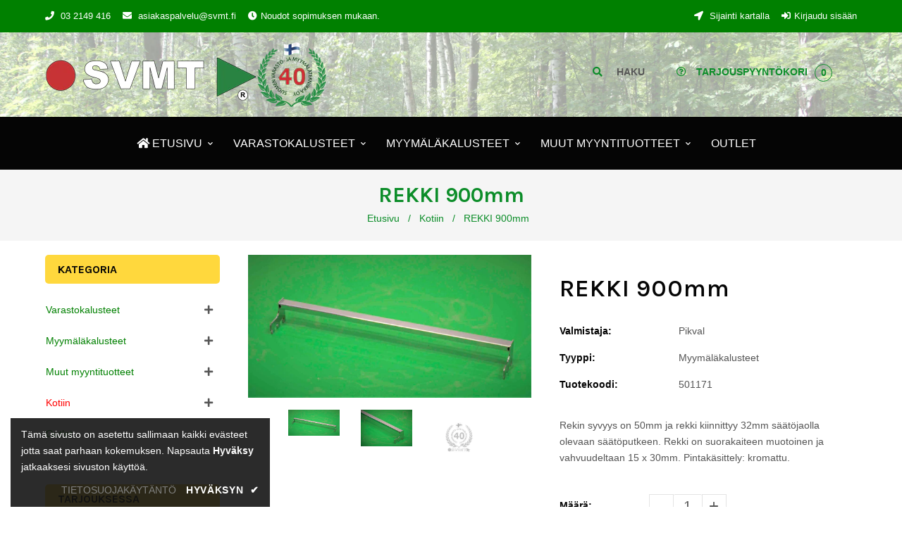

--- FILE ---
content_type: text/html; charset=utf-8
request_url: https://svmt.fi/collections/kotiin/products/rekki-korvakkeilla-900mm
body_size: 34713
content:
<!doctype html>

<!--[if lt IE 7]><html class="no-js lt-ie9 lt-ie8 lt-ie7" lang="en"> <![endif]-->
<!--[if IE 7]><html class="no-js lt-ie9 lt-ie8" lang="en"> <![endif]-->
<!--[if IE 8]><html class="no-js lt-ie9" lang="en"> <![endif]-->
<!--[if IE 9 ]><html class="ie9 no-js"> <![endif]-->
<!--[if (gt IE 9)|!(IE)]><!--> <html class="no-js"> <!--<![endif]-->
<head>
<meta name="smart-seo-integrated" content="true" /><title>REKKI 900mm</title>
<meta name="description" content="Rekin syvyys on 50mm ja rekki kiinnittyy 32mm säätöjaolla olevaan säätöputkeen. Rekki on suorakaiteen muotoinen ja vahvuudeltaan 15 x 30mm. Pintakäsittely: kromattu." />
<meta name="smartseo-keyword" content="" />
<meta name="smartseo-timestamp" content="0" /><!-- Google Site Verification -->
<meta name="google-site-verification" content="OldY9ZO7VXNQ19XqMY1AbSYGOB_Z3XXkK0BhfbYH8Ns" />
  
  <!-- Google Search Console Site Verification -->
<meta name="google-site-verification" content="-iQ0FM3Wzs8wVYtpedns-kzDi0H917yLY4oGSMER35I" />
  
<!-- Global site tag (gtag.js) - Google Analytics -->
<script async src="https://www.googletagmanager.com/gtag/js?id=UA-183927248-1"></script>
<script>
  window.dataLayer = window.dataLayer || [];
  function gtag(){dataLayer.push(arguments);}
  gtag('js', new Date());

  gtag('config', 'UA-183927248-1');
</script>
  
  <!-- Pinterest Site Verification -->
<meta name="p:domain_verify" content="5bdf6879455be38543cf0b25d3d27a9f"/>

  <!-- Basic page needs ================================================== -->
  <meta charset="utf-8">
  <!--[if IE]><meta http-equiv='X-UA-Compatible' content='IE=edge,chrome=1'><![endif]-->
  
  <link rel="shortcut icon" href="//svmt.fi/cdn/shop/t/2/assets/favicon.png?v=560916506384421991611216096" type="image/png" />
  
  <!-- Title and description ================================================== -->
  

  <!-- Social meta ================================================== -->
  

  <meta property="og:type" content="product">
  <meta property="og:title" content="REKKI 900mm">
  <meta property="og:url" content="https://svmt.fi/products/rekki-korvakkeilla-900mm">
  
  <meta property="og:image" content="http://svmt.fi/cdn/shop/products/Kromikannatin4a_grande.jpg?v=1655273836">
  <meta property="og:image:secure_url" content="https://svmt.fi/cdn/shop/products/Kromikannatin4a_grande.jpg?v=1655273836">
  
  <meta property="og:image" content="http://svmt.fi/cdn/shop/products/Kromikannatin4b_grande.jpg?v=1655273836">
  <meta property="og:image:secure_url" content="https://svmt.fi/cdn/shop/products/Kromikannatin4b_grande.jpg?v=1655273836">
  
  <meta property="og:image" content="http://svmt.fi/cdn/shop/products/Logo_sumuverho_689f0049-44f0-4fea-8bb8-8c1f4d3683f7_grande.jpg?v=1655273836">
  <meta property="og:image:secure_url" content="https://svmt.fi/cdn/shop/products/Logo_sumuverho_689f0049-44f0-4fea-8bb8-8c1f4d3683f7_grande.jpg?v=1655273836">
  
  <meta property="og:price:amount" content="0,00">
  <meta property="og:price:currency" content="EUR">


  <meta property="og:description" content="Rekin syvyys on 50mm ja rekki kiinnittyy 32mm säätöjaolla olevaan säätöputkeen. Rekki on suorakaiteen muotoinen ja vahvuudeltaan 15 x 30mm. Pintakäsittely: kromattu.">

<meta property="og:site_name" content="SVMT Oy">



<meta name="twitter:card" content="summary">




  <meta name="twitter:title" content="REKKI 900mm">
  <meta name="twitter:description" content="Rekin syvyys on 50mm ja rekki kiinnittyy 32mm säätöjaolla olevaan säätöputkeen. Rekki on suorakaiteen muotoinen ja vahvuudeltaan 15 x 30mm.
Pintakäsittely: kromattu.">
  <meta name="twitter:image" content="https://svmt.fi/cdn/shop/products/Kromikannatin4a_medium.jpg?v=1655273836">
  <meta name="twitter:image:width" content="240">
  <meta name="twitter:image:height" content="240">



  <!-- Helpers ================================================== -->
  <link rel="canonical" href="https://svmt.fi/products/rekki-korvakkeilla-900mm">
  <meta name="viewport" content="width=device-width,initial-scale=1">
  <meta name="theme-color" content="#008000">
  <!-- CSS ================================================== -->
<link href="//svmt.fi/cdn/shop/t/2/assets/frame.scss.css?v=16440638457703844611746431315" rel="stylesheet" type="text/css" media="all" /> 
<link href="//svmt.fi/cdn/shop/t/2/assets/style.css?v=100426896687317758991703112306" rel="stylesheet" type="text/css" media="all" />  
<link href="//svmt.fi/cdn/shop/t/2/assets/slick.scss?v=132712847628197882741605861075" rel="stylesheet" type="text/css" media="all" />
<link href="//svmt.fi/cdn/shop/t/2/assets/prettyPhoto.css?v=127577845115257541841605861036" rel="stylesheet" type="text/css" media="all" />  
<link href="//svmt.fi/cdn/shop/t/2/assets/lightslider.css?v=35100890718072009381605861030" rel="stylesheet" type="text/css" media="all" />
<link href="//svmt.fi/cdn/shop/t/2/assets/animate.css?v=170469424254788653381605861008" rel="stylesheet" type="text/css" media="all" />
<link href="//svmt.fi/cdn/shop/t/2/assets/font-all.min.css?v=157224573197066317891605861018" rel="stylesheet" type="text/css" media="all" />  
  
  
  <link rel="stylesheet" type="text/css" href="//fonts.googleapis.com/css?family=Karla:300,300italic,400,600,400italic,600italic,700,700italic,800,800italic">
  

  <link rel="stylesheet" type="text/css" href="//fonts.googleapis.com/css?family=Josefin+Sans:300,300italic,400,600,400italic,600italic,700,700italic,800,800italic">
  
  
  <link rel="stylesheet" type="text/css" href="//fonts.googleapis.com/css?family=Karla:300,300italic,400,600,400italic,600italic,700,700italic,800,800italic">
    
  <script src="//code.jquery.com/jquery-3.2.1.min.js"></script>  
<script src="//ajax.googleapis.com/ajax/libs/jquery/1.8.1/jquery.min.js"></script> 
<script src="//svmt.fi/cdn/shop/t/2/assets/header.js?v=103730964264396812221605861076" type="text/javascript"></script>
<script src="//svmt.fi/cdn/s/javascripts/currencies.js" type="text/javascript"></script> 
<script src="//svmt.fi/cdn/shop/t/2/assets/jquery.currencies.min.js?v=175057760772006623221605861028" type="text/javascript"></script>


<script>
  window.preloader_enable = true;
  window.use_sticky = true;
  window.ajax_cart = true;
  window.money_format = "{{amount_with_comma_separator}} €";
  window.shop_currency = "EUR";    
 // window.money_format = "{{amount_with_comma_separator}} €";
  window.shop_currency = "EUR";
  window.show_multiple_currencies = false;
  window.enable_sidebar_multiple_choice = true;
  window.loading_url = "//svmt.fi/cdn/shop/t/2/assets/loading.gif?v=50837312686733260831605861030";     
  window.dropdowncart_type = "hover";
  window.file_url = "//svmt.fi/cdn/shop/files/?14889";
  window.asset_url = "";
  window.items="tuotetta";
  window.many_in_stock="Varastossa";
  window.out_of_stock="Loppunut varastosta";
  window.in_stock="Varastossa";
  window.unavailable="Ei saatavilla";
  window.product_name="Tuotenimi";
  window.product_image="Tuotekuva";
  window.product_desc="Tuotekuvaus";
  window.available_stock="Varastossa";
  window.unavailable_stock="Ei varastossa";
  window.compare_note="Tuote lisätty yli 8 tuotetta! Haluatko vertailla 8 lisättyä tuotetta?";
  window.added_to_cmp="Lisätty vertailuun";
  window.add_to_cmp="Lisää vertailuun";
  window.select_options="Valitse vaihtoehdot";
  window.add_to_cart="Lisää ostoskoriin";
  window.confirm_box="Kyllä, haluan nähdä sen!";
  window.cancelButtonText="Jatkaa";
  window.remove="Poista";
  window.use_color_swatch = false;
  window.newsletter_popup = false;  
  var  compare_list = []; 
</script>  




  
  <script>
  window.lazySizesConfig = window.lazySizesConfig || {};
  lazySizesConfig.loadMode = 1;
  lazySizesConfig.loadHidden = false;
</script>

<script src="https://cdnjs.cloudflare.com/ajax/libs/lazysizes/4.0.1/lazysizes.min.js" async="async"></script>
  <!-- Header hook for plugins ================================================== -->
  <script>window.performance && window.performance.mark && window.performance.mark('shopify.content_for_header.start');</script><meta id="shopify-digital-wallet" name="shopify-digital-wallet" content="/50847547551/digital_wallets/dialog">
<link rel="alternate" type="application/json+oembed" href="https://svmt.fi/products/rekki-korvakkeilla-900mm.oembed">
<script async="async" src="/checkouts/internal/preloads.js?locale=fi-FI"></script>
<script id="shopify-features" type="application/json">{"accessToken":"4bf5d8f52ed8c234b81c65925596a6f6","betas":["rich-media-storefront-analytics"],"domain":"svmt.fi","predictiveSearch":true,"shopId":50847547551,"locale":"fi"}</script>
<script>var Shopify = Shopify || {};
Shopify.shop = "svmt-oy.myshopify.com";
Shopify.locale = "fi";
Shopify.currency = {"active":"EUR","rate":"1.0"};
Shopify.country = "FI";
Shopify.theme = {"name":"SVMT Oy","id":115518570655,"schema_name":"SVMT","schema_version":"1.1","theme_store_id":null,"role":"main"};
Shopify.theme.handle = "null";
Shopify.theme.style = {"id":null,"handle":null};
Shopify.cdnHost = "svmt.fi/cdn";
Shopify.routes = Shopify.routes || {};
Shopify.routes.root = "/";</script>
<script type="module">!function(o){(o.Shopify=o.Shopify||{}).modules=!0}(window);</script>
<script>!function(o){function n(){var o=[];function n(){o.push(Array.prototype.slice.apply(arguments))}return n.q=o,n}var t=o.Shopify=o.Shopify||{};t.loadFeatures=n(),t.autoloadFeatures=n()}(window);</script>
<script id="shop-js-analytics" type="application/json">{"pageType":"product"}</script>
<script defer="defer" async type="module" src="//svmt.fi/cdn/shopifycloud/shop-js/modules/v2/client.init-shop-cart-sync_jitp4mUH.fi.esm.js"></script>
<script defer="defer" async type="module" src="//svmt.fi/cdn/shopifycloud/shop-js/modules/v2/chunk.common_ClQZp62W.esm.js"></script>
<script type="module">
  await import("//svmt.fi/cdn/shopifycloud/shop-js/modules/v2/client.init-shop-cart-sync_jitp4mUH.fi.esm.js");
await import("//svmt.fi/cdn/shopifycloud/shop-js/modules/v2/chunk.common_ClQZp62W.esm.js");

  window.Shopify.SignInWithShop?.initShopCartSync?.({"fedCMEnabled":true,"windoidEnabled":true});

</script>
<script>(function() {
  var isLoaded = false;
  function asyncLoad() {
    if (isLoaded) return;
    isLoaded = true;
    var urls = ["\/\/cdn.shopify.com\/proxy\/baf985edc08f519816766460a9a11b537275d16d1ce5e21a6f5e07fe99cdfc59\/shopify-script-tags.s3.eu-west-1.amazonaws.com\/smartseo\/instantpage.js?shop=svmt-oy.myshopify.com\u0026sp-cache-control=cHVibGljLCBtYXgtYWdlPTkwMA","\/\/searchserverapi.com\/widgets\/shopify\/init.js?a=4o6h3Y4y6k\u0026shop=svmt-oy.myshopify.com"];
    for (var i = 0; i < urls.length; i++) {
      var s = document.createElement('script');
      s.type = 'text/javascript';
      s.async = true;
      s.src = urls[i];
      var x = document.getElementsByTagName('script')[0];
      x.parentNode.insertBefore(s, x);
    }
  };
  if(window.attachEvent) {
    window.attachEvent('onload', asyncLoad);
  } else {
    window.addEventListener('load', asyncLoad, false);
  }
})();</script>
<script id="__st">var __st={"a":50847547551,"offset":7200,"reqid":"1083e43b-ca72-4f0d-8846-09bd7f273f38-1768414341","pageurl":"svmt.fi\/collections\/kotiin\/products\/rekki-korvakkeilla-900mm","u":"d4c47f9f11bd","p":"product","rtyp":"product","rid":6143275827359};</script>
<script>window.ShopifyPaypalV4VisibilityTracking = true;</script>
<script id="captcha-bootstrap">!function(){'use strict';const t='contact',e='account',n='new_comment',o=[[t,t],['blogs',n],['comments',n],[t,'customer']],c=[[e,'customer_login'],[e,'guest_login'],[e,'recover_customer_password'],[e,'create_customer']],r=t=>t.map((([t,e])=>`form[action*='/${t}']:not([data-nocaptcha='true']) input[name='form_type'][value='${e}']`)).join(','),a=t=>()=>t?[...document.querySelectorAll(t)].map((t=>t.form)):[];function s(){const t=[...o],e=r(t);return a(e)}const i='password',u='form_key',d=['recaptcha-v3-token','g-recaptcha-response','h-captcha-response',i],f=()=>{try{return window.sessionStorage}catch{return}},m='__shopify_v',_=t=>t.elements[u];function p(t,e,n=!1){try{const o=window.sessionStorage,c=JSON.parse(o.getItem(e)),{data:r}=function(t){const{data:e,action:n}=t;return t[m]||n?{data:e,action:n}:{data:t,action:n}}(c);for(const[e,n]of Object.entries(r))t.elements[e]&&(t.elements[e].value=n);n&&o.removeItem(e)}catch(o){console.error('form repopulation failed',{error:o})}}const l='form_type',E='cptcha';function T(t){t.dataset[E]=!0}const w=window,h=w.document,L='Shopify',v='ce_forms',y='captcha';let A=!1;((t,e)=>{const n=(g='f06e6c50-85a8-45c8-87d0-21a2b65856fe',I='https://cdn.shopify.com/shopifycloud/storefront-forms-hcaptcha/ce_storefront_forms_captcha_hcaptcha.v1.5.2.iife.js',D={infoText:'hCaptchan suojaama',privacyText:'Tietosuoja',termsText:'Ehdot'},(t,e,n)=>{const o=w[L][v],c=o.bindForm;if(c)return c(t,g,e,D).then(n);var r;o.q.push([[t,g,e,D],n]),r=I,A||(h.body.append(Object.assign(h.createElement('script'),{id:'captcha-provider',async:!0,src:r})),A=!0)});var g,I,D;w[L]=w[L]||{},w[L][v]=w[L][v]||{},w[L][v].q=[],w[L][y]=w[L][y]||{},w[L][y].protect=function(t,e){n(t,void 0,e),T(t)},Object.freeze(w[L][y]),function(t,e,n,w,h,L){const[v,y,A,g]=function(t,e,n){const i=e?o:[],u=t?c:[],d=[...i,...u],f=r(d),m=r(i),_=r(d.filter((([t,e])=>n.includes(e))));return[a(f),a(m),a(_),s()]}(w,h,L),I=t=>{const e=t.target;return e instanceof HTMLFormElement?e:e&&e.form},D=t=>v().includes(t);t.addEventListener('submit',(t=>{const e=I(t);if(!e)return;const n=D(e)&&!e.dataset.hcaptchaBound&&!e.dataset.recaptchaBound,o=_(e),c=g().includes(e)&&(!o||!o.value);(n||c)&&t.preventDefault(),c&&!n&&(function(t){try{if(!f())return;!function(t){const e=f();if(!e)return;const n=_(t);if(!n)return;const o=n.value;o&&e.removeItem(o)}(t);const e=Array.from(Array(32),(()=>Math.random().toString(36)[2])).join('');!function(t,e){_(t)||t.append(Object.assign(document.createElement('input'),{type:'hidden',name:u})),t.elements[u].value=e}(t,e),function(t,e){const n=f();if(!n)return;const o=[...t.querySelectorAll(`input[type='${i}']`)].map((({name:t})=>t)),c=[...d,...o],r={};for(const[a,s]of new FormData(t).entries())c.includes(a)||(r[a]=s);n.setItem(e,JSON.stringify({[m]:1,action:t.action,data:r}))}(t,e)}catch(e){console.error('failed to persist form',e)}}(e),e.submit())}));const S=(t,e)=>{t&&!t.dataset[E]&&(n(t,e.some((e=>e===t))),T(t))};for(const o of['focusin','change'])t.addEventListener(o,(t=>{const e=I(t);D(e)&&S(e,y())}));const B=e.get('form_key'),M=e.get(l),P=B&&M;t.addEventListener('DOMContentLoaded',(()=>{const t=y();if(P)for(const e of t)e.elements[l].value===M&&p(e,B);[...new Set([...A(),...v().filter((t=>'true'===t.dataset.shopifyCaptcha))])].forEach((e=>S(e,t)))}))}(h,new URLSearchParams(w.location.search),n,t,e,['guest_login'])})(!0,!0)}();</script>
<script integrity="sha256-4kQ18oKyAcykRKYeNunJcIwy7WH5gtpwJnB7kiuLZ1E=" data-source-attribution="shopify.loadfeatures" defer="defer" src="//svmt.fi/cdn/shopifycloud/storefront/assets/storefront/load_feature-a0a9edcb.js" crossorigin="anonymous"></script>
<script data-source-attribution="shopify.dynamic_checkout.dynamic.init">var Shopify=Shopify||{};Shopify.PaymentButton=Shopify.PaymentButton||{isStorefrontPortableWallets:!0,init:function(){window.Shopify.PaymentButton.init=function(){};var t=document.createElement("script");t.src="https://svmt.fi/cdn/shopifycloud/portable-wallets/latest/portable-wallets.fi.js",t.type="module",document.head.appendChild(t)}};
</script>
<script data-source-attribution="shopify.dynamic_checkout.buyer_consent">
  function portableWalletsHideBuyerConsent(e){var t=document.getElementById("shopify-buyer-consent"),n=document.getElementById("shopify-subscription-policy-button");t&&n&&(t.classList.add("hidden"),t.setAttribute("aria-hidden","true"),n.removeEventListener("click",e))}function portableWalletsShowBuyerConsent(e){var t=document.getElementById("shopify-buyer-consent"),n=document.getElementById("shopify-subscription-policy-button");t&&n&&(t.classList.remove("hidden"),t.removeAttribute("aria-hidden"),n.addEventListener("click",e))}window.Shopify?.PaymentButton&&(window.Shopify.PaymentButton.hideBuyerConsent=portableWalletsHideBuyerConsent,window.Shopify.PaymentButton.showBuyerConsent=portableWalletsShowBuyerConsent);
</script>
<script data-source-attribution="shopify.dynamic_checkout.cart.bootstrap">document.addEventListener("DOMContentLoaded",(function(){function t(){return document.querySelector("shopify-accelerated-checkout-cart, shopify-accelerated-checkout")}if(t())Shopify.PaymentButton.init();else{new MutationObserver((function(e,n){t()&&(Shopify.PaymentButton.init(),n.disconnect())})).observe(document.body,{childList:!0,subtree:!0})}}));
</script>
<script id="sections-script" data-sections="top-bar-type-5,header-model-5" defer="defer" src="//svmt.fi/cdn/shop/t/2/compiled_assets/scripts.js?14889"></script>
<script>window.performance && window.performance.mark && window.performance.mark('shopify.content_for_header.end');</script>  
  <script type="text/javascript">
    delete History
  </script>

<link href="https://monorail-edge.shopifysvc.com" rel="dns-prefetch">
<script>(function(){if ("sendBeacon" in navigator && "performance" in window) {try {var session_token_from_headers = performance.getEntriesByType('navigation')[0].serverTiming.find(x => x.name == '_s').description;} catch {var session_token_from_headers = undefined;}var session_cookie_matches = document.cookie.match(/_shopify_s=([^;]*)/);var session_token_from_cookie = session_cookie_matches && session_cookie_matches.length === 2 ? session_cookie_matches[1] : "";var session_token = session_token_from_headers || session_token_from_cookie || "";function handle_abandonment_event(e) {var entries = performance.getEntries().filter(function(entry) {return /monorail-edge.shopifysvc.com/.test(entry.name);});if (!window.abandonment_tracked && entries.length === 0) {window.abandonment_tracked = true;var currentMs = Date.now();var navigation_start = performance.timing.navigationStart;var payload = {shop_id: 50847547551,url: window.location.href,navigation_start,duration: currentMs - navigation_start,session_token,page_type: "product"};window.navigator.sendBeacon("https://monorail-edge.shopifysvc.com/v1/produce", JSON.stringify({schema_id: "online_store_buyer_site_abandonment/1.1",payload: payload,metadata: {event_created_at_ms: currentMs,event_sent_at_ms: currentMs}}));}}window.addEventListener('pagehide', handle_abandonment_event);}}());</script>
<script id="web-pixels-manager-setup">(function e(e,d,r,n,o){if(void 0===o&&(o={}),!Boolean(null===(a=null===(i=window.Shopify)||void 0===i?void 0:i.analytics)||void 0===a?void 0:a.replayQueue)){var i,a;window.Shopify=window.Shopify||{};var t=window.Shopify;t.analytics=t.analytics||{};var s=t.analytics;s.replayQueue=[],s.publish=function(e,d,r){return s.replayQueue.push([e,d,r]),!0};try{self.performance.mark("wpm:start")}catch(e){}var l=function(){var e={modern:/Edge?\/(1{2}[4-9]|1[2-9]\d|[2-9]\d{2}|\d{4,})\.\d+(\.\d+|)|Firefox\/(1{2}[4-9]|1[2-9]\d|[2-9]\d{2}|\d{4,})\.\d+(\.\d+|)|Chrom(ium|e)\/(9{2}|\d{3,})\.\d+(\.\d+|)|(Maci|X1{2}).+ Version\/(15\.\d+|(1[6-9]|[2-9]\d|\d{3,})\.\d+)([,.]\d+|)( \(\w+\)|)( Mobile\/\w+|) Safari\/|Chrome.+OPR\/(9{2}|\d{3,})\.\d+\.\d+|(CPU[ +]OS|iPhone[ +]OS|CPU[ +]iPhone|CPU IPhone OS|CPU iPad OS)[ +]+(15[._]\d+|(1[6-9]|[2-9]\d|\d{3,})[._]\d+)([._]\d+|)|Android:?[ /-](13[3-9]|1[4-9]\d|[2-9]\d{2}|\d{4,})(\.\d+|)(\.\d+|)|Android.+Firefox\/(13[5-9]|1[4-9]\d|[2-9]\d{2}|\d{4,})\.\d+(\.\d+|)|Android.+Chrom(ium|e)\/(13[3-9]|1[4-9]\d|[2-9]\d{2}|\d{4,})\.\d+(\.\d+|)|SamsungBrowser\/([2-9]\d|\d{3,})\.\d+/,legacy:/Edge?\/(1[6-9]|[2-9]\d|\d{3,})\.\d+(\.\d+|)|Firefox\/(5[4-9]|[6-9]\d|\d{3,})\.\d+(\.\d+|)|Chrom(ium|e)\/(5[1-9]|[6-9]\d|\d{3,})\.\d+(\.\d+|)([\d.]+$|.*Safari\/(?![\d.]+ Edge\/[\d.]+$))|(Maci|X1{2}).+ Version\/(10\.\d+|(1[1-9]|[2-9]\d|\d{3,})\.\d+)([,.]\d+|)( \(\w+\)|)( Mobile\/\w+|) Safari\/|Chrome.+OPR\/(3[89]|[4-9]\d|\d{3,})\.\d+\.\d+|(CPU[ +]OS|iPhone[ +]OS|CPU[ +]iPhone|CPU IPhone OS|CPU iPad OS)[ +]+(10[._]\d+|(1[1-9]|[2-9]\d|\d{3,})[._]\d+)([._]\d+|)|Android:?[ /-](13[3-9]|1[4-9]\d|[2-9]\d{2}|\d{4,})(\.\d+|)(\.\d+|)|Mobile Safari.+OPR\/([89]\d|\d{3,})\.\d+\.\d+|Android.+Firefox\/(13[5-9]|1[4-9]\d|[2-9]\d{2}|\d{4,})\.\d+(\.\d+|)|Android.+Chrom(ium|e)\/(13[3-9]|1[4-9]\d|[2-9]\d{2}|\d{4,})\.\d+(\.\d+|)|Android.+(UC? ?Browser|UCWEB|U3)[ /]?(15\.([5-9]|\d{2,})|(1[6-9]|[2-9]\d|\d{3,})\.\d+)\.\d+|SamsungBrowser\/(5\.\d+|([6-9]|\d{2,})\.\d+)|Android.+MQ{2}Browser\/(14(\.(9|\d{2,})|)|(1[5-9]|[2-9]\d|\d{3,})(\.\d+|))(\.\d+|)|K[Aa][Ii]OS\/(3\.\d+|([4-9]|\d{2,})\.\d+)(\.\d+|)/},d=e.modern,r=e.legacy,n=navigator.userAgent;return n.match(d)?"modern":n.match(r)?"legacy":"unknown"}(),u="modern"===l?"modern":"legacy",c=(null!=n?n:{modern:"",legacy:""})[u],f=function(e){return[e.baseUrl,"/wpm","/b",e.hashVersion,"modern"===e.buildTarget?"m":"l",".js"].join("")}({baseUrl:d,hashVersion:r,buildTarget:u}),m=function(e){var d=e.version,r=e.bundleTarget,n=e.surface,o=e.pageUrl,i=e.monorailEndpoint;return{emit:function(e){var a=e.status,t=e.errorMsg,s=(new Date).getTime(),l=JSON.stringify({metadata:{event_sent_at_ms:s},events:[{schema_id:"web_pixels_manager_load/3.1",payload:{version:d,bundle_target:r,page_url:o,status:a,surface:n,error_msg:t},metadata:{event_created_at_ms:s}}]});if(!i)return console&&console.warn&&console.warn("[Web Pixels Manager] No Monorail endpoint provided, skipping logging."),!1;try{return self.navigator.sendBeacon.bind(self.navigator)(i,l)}catch(e){}var u=new XMLHttpRequest;try{return u.open("POST",i,!0),u.setRequestHeader("Content-Type","text/plain"),u.send(l),!0}catch(e){return console&&console.warn&&console.warn("[Web Pixels Manager] Got an unhandled error while logging to Monorail."),!1}}}}({version:r,bundleTarget:l,surface:e.surface,pageUrl:self.location.href,monorailEndpoint:e.monorailEndpoint});try{o.browserTarget=l,function(e){var d=e.src,r=e.async,n=void 0===r||r,o=e.onload,i=e.onerror,a=e.sri,t=e.scriptDataAttributes,s=void 0===t?{}:t,l=document.createElement("script"),u=document.querySelector("head"),c=document.querySelector("body");if(l.async=n,l.src=d,a&&(l.integrity=a,l.crossOrigin="anonymous"),s)for(var f in s)if(Object.prototype.hasOwnProperty.call(s,f))try{l.dataset[f]=s[f]}catch(e){}if(o&&l.addEventListener("load",o),i&&l.addEventListener("error",i),u)u.appendChild(l);else{if(!c)throw new Error("Did not find a head or body element to append the script");c.appendChild(l)}}({src:f,async:!0,onload:function(){if(!function(){var e,d;return Boolean(null===(d=null===(e=window.Shopify)||void 0===e?void 0:e.analytics)||void 0===d?void 0:d.initialized)}()){var d=window.webPixelsManager.init(e)||void 0;if(d){var r=window.Shopify.analytics;r.replayQueue.forEach((function(e){var r=e[0],n=e[1],o=e[2];d.publishCustomEvent(r,n,o)})),r.replayQueue=[],r.publish=d.publishCustomEvent,r.visitor=d.visitor,r.initialized=!0}}},onerror:function(){return m.emit({status:"failed",errorMsg:"".concat(f," has failed to load")})},sri:function(e){var d=/^sha384-[A-Za-z0-9+/=]+$/;return"string"==typeof e&&d.test(e)}(c)?c:"",scriptDataAttributes:o}),m.emit({status:"loading"})}catch(e){m.emit({status:"failed",errorMsg:(null==e?void 0:e.message)||"Unknown error"})}}})({shopId: 50847547551,storefrontBaseUrl: "https://svmt.fi",extensionsBaseUrl: "https://extensions.shopifycdn.com/cdn/shopifycloud/web-pixels-manager",monorailEndpoint: "https://monorail-edge.shopifysvc.com/unstable/produce_batch",surface: "storefront-renderer",enabledBetaFlags: ["2dca8a86","a0d5f9d2"],webPixelsConfigList: [{"id":"182812995","eventPayloadVersion":"v1","runtimeContext":"LAX","scriptVersion":"1","type":"CUSTOM","privacyPurposes":["ANALYTICS"],"name":"Google Analytics tag (migrated)"},{"id":"shopify-app-pixel","configuration":"{}","eventPayloadVersion":"v1","runtimeContext":"STRICT","scriptVersion":"0450","apiClientId":"shopify-pixel","type":"APP","privacyPurposes":["ANALYTICS","MARKETING"]},{"id":"shopify-custom-pixel","eventPayloadVersion":"v1","runtimeContext":"LAX","scriptVersion":"0450","apiClientId":"shopify-pixel","type":"CUSTOM","privacyPurposes":["ANALYTICS","MARKETING"]}],isMerchantRequest: false,initData: {"shop":{"name":"SVMT Oy","paymentSettings":{"currencyCode":"EUR"},"myshopifyDomain":"svmt-oy.myshopify.com","countryCode":"FI","storefrontUrl":"https:\/\/svmt.fi"},"customer":null,"cart":null,"checkout":null,"productVariants":[{"price":{"amount":0.0,"currencyCode":"EUR"},"product":{"title":"REKKI 900mm","vendor":"Pikval","id":"6143275827359","untranslatedTitle":"REKKI 900mm","url":"\/products\/rekki-korvakkeilla-900mm","type":"Myymäläkalusteet"},"id":"37748974518431","image":{"src":"\/\/svmt.fi\/cdn\/shop\/products\/Kromikannatin4a.jpg?v=1655273836"},"sku":"501171","title":"Default Title","untranslatedTitle":"Default Title"}],"purchasingCompany":null},},"https://svmt.fi/cdn","7cecd0b6w90c54c6cpe92089d5m57a67346",{"modern":"","legacy":""},{"shopId":"50847547551","storefrontBaseUrl":"https:\/\/svmt.fi","extensionBaseUrl":"https:\/\/extensions.shopifycdn.com\/cdn\/shopifycloud\/web-pixels-manager","surface":"storefront-renderer","enabledBetaFlags":"[\"2dca8a86\", \"a0d5f9d2\"]","isMerchantRequest":"false","hashVersion":"7cecd0b6w90c54c6cpe92089d5m57a67346","publish":"custom","events":"[[\"page_viewed\",{}],[\"product_viewed\",{\"productVariant\":{\"price\":{\"amount\":0.0,\"currencyCode\":\"EUR\"},\"product\":{\"title\":\"REKKI 900mm\",\"vendor\":\"Pikval\",\"id\":\"6143275827359\",\"untranslatedTitle\":\"REKKI 900mm\",\"url\":\"\/products\/rekki-korvakkeilla-900mm\",\"type\":\"Myymäläkalusteet\"},\"id\":\"37748974518431\",\"image\":{\"src\":\"\/\/svmt.fi\/cdn\/shop\/products\/Kromikannatin4a.jpg?v=1655273836\"},\"sku\":\"501171\",\"title\":\"Default Title\",\"untranslatedTitle\":\"Default Title\"}}]]"});</script><script>
  window.ShopifyAnalytics = window.ShopifyAnalytics || {};
  window.ShopifyAnalytics.meta = window.ShopifyAnalytics.meta || {};
  window.ShopifyAnalytics.meta.currency = 'EUR';
  var meta = {"product":{"id":6143275827359,"gid":"gid:\/\/shopify\/Product\/6143275827359","vendor":"Pikval","type":"Myymäläkalusteet","handle":"rekki-korvakkeilla-900mm","variants":[{"id":37748974518431,"price":0,"name":"REKKI 900mm","public_title":null,"sku":"501171"}],"remote":false},"page":{"pageType":"product","resourceType":"product","resourceId":6143275827359,"requestId":"1083e43b-ca72-4f0d-8846-09bd7f273f38-1768414341"}};
  for (var attr in meta) {
    window.ShopifyAnalytics.meta[attr] = meta[attr];
  }
</script>
<script class="analytics">
  (function () {
    var customDocumentWrite = function(content) {
      var jquery = null;

      if (window.jQuery) {
        jquery = window.jQuery;
      } else if (window.Checkout && window.Checkout.$) {
        jquery = window.Checkout.$;
      }

      if (jquery) {
        jquery('body').append(content);
      }
    };

    var hasLoggedConversion = function(token) {
      if (token) {
        return document.cookie.indexOf('loggedConversion=' + token) !== -1;
      }
      return false;
    }

    var setCookieIfConversion = function(token) {
      if (token) {
        var twoMonthsFromNow = new Date(Date.now());
        twoMonthsFromNow.setMonth(twoMonthsFromNow.getMonth() + 2);

        document.cookie = 'loggedConversion=' + token + '; expires=' + twoMonthsFromNow;
      }
    }

    var trekkie = window.ShopifyAnalytics.lib = window.trekkie = window.trekkie || [];
    if (trekkie.integrations) {
      return;
    }
    trekkie.methods = [
      'identify',
      'page',
      'ready',
      'track',
      'trackForm',
      'trackLink'
    ];
    trekkie.factory = function(method) {
      return function() {
        var args = Array.prototype.slice.call(arguments);
        args.unshift(method);
        trekkie.push(args);
        return trekkie;
      };
    };
    for (var i = 0; i < trekkie.methods.length; i++) {
      var key = trekkie.methods[i];
      trekkie[key] = trekkie.factory(key);
    }
    trekkie.load = function(config) {
      trekkie.config = config || {};
      trekkie.config.initialDocumentCookie = document.cookie;
      var first = document.getElementsByTagName('script')[0];
      var script = document.createElement('script');
      script.type = 'text/javascript';
      script.onerror = function(e) {
        var scriptFallback = document.createElement('script');
        scriptFallback.type = 'text/javascript';
        scriptFallback.onerror = function(error) {
                var Monorail = {
      produce: function produce(monorailDomain, schemaId, payload) {
        var currentMs = new Date().getTime();
        var event = {
          schema_id: schemaId,
          payload: payload,
          metadata: {
            event_created_at_ms: currentMs,
            event_sent_at_ms: currentMs
          }
        };
        return Monorail.sendRequest("https://" + monorailDomain + "/v1/produce", JSON.stringify(event));
      },
      sendRequest: function sendRequest(endpointUrl, payload) {
        // Try the sendBeacon API
        if (window && window.navigator && typeof window.navigator.sendBeacon === 'function' && typeof window.Blob === 'function' && !Monorail.isIos12()) {
          var blobData = new window.Blob([payload], {
            type: 'text/plain'
          });

          if (window.navigator.sendBeacon(endpointUrl, blobData)) {
            return true;
          } // sendBeacon was not successful

        } // XHR beacon

        var xhr = new XMLHttpRequest();

        try {
          xhr.open('POST', endpointUrl);
          xhr.setRequestHeader('Content-Type', 'text/plain');
          xhr.send(payload);
        } catch (e) {
          console.log(e);
        }

        return false;
      },
      isIos12: function isIos12() {
        return window.navigator.userAgent.lastIndexOf('iPhone; CPU iPhone OS 12_') !== -1 || window.navigator.userAgent.lastIndexOf('iPad; CPU OS 12_') !== -1;
      }
    };
    Monorail.produce('monorail-edge.shopifysvc.com',
      'trekkie_storefront_load_errors/1.1',
      {shop_id: 50847547551,
      theme_id: 115518570655,
      app_name: "storefront",
      context_url: window.location.href,
      source_url: "//svmt.fi/cdn/s/trekkie.storefront.55c6279c31a6628627b2ba1c5ff367020da294e2.min.js"});

        };
        scriptFallback.async = true;
        scriptFallback.src = '//svmt.fi/cdn/s/trekkie.storefront.55c6279c31a6628627b2ba1c5ff367020da294e2.min.js';
        first.parentNode.insertBefore(scriptFallback, first);
      };
      script.async = true;
      script.src = '//svmt.fi/cdn/s/trekkie.storefront.55c6279c31a6628627b2ba1c5ff367020da294e2.min.js';
      first.parentNode.insertBefore(script, first);
    };
    trekkie.load(
      {"Trekkie":{"appName":"storefront","development":false,"defaultAttributes":{"shopId":50847547551,"isMerchantRequest":null,"themeId":115518570655,"themeCityHash":"7973599577429322862","contentLanguage":"fi","currency":"EUR","eventMetadataId":"99a2c8b9-a39f-4aa5-809e-f2b6547852da"},"isServerSideCookieWritingEnabled":true,"monorailRegion":"shop_domain","enabledBetaFlags":["65f19447"]},"Session Attribution":{},"S2S":{"facebookCapiEnabled":false,"source":"trekkie-storefront-renderer","apiClientId":580111}}
    );

    var loaded = false;
    trekkie.ready(function() {
      if (loaded) return;
      loaded = true;

      window.ShopifyAnalytics.lib = window.trekkie;

      var originalDocumentWrite = document.write;
      document.write = customDocumentWrite;
      try { window.ShopifyAnalytics.merchantGoogleAnalytics.call(this); } catch(error) {};
      document.write = originalDocumentWrite;

      window.ShopifyAnalytics.lib.page(null,{"pageType":"product","resourceType":"product","resourceId":6143275827359,"requestId":"1083e43b-ca72-4f0d-8846-09bd7f273f38-1768414341","shopifyEmitted":true});

      var match = window.location.pathname.match(/checkouts\/(.+)\/(thank_you|post_purchase)/)
      var token = match? match[1]: undefined;
      if (!hasLoggedConversion(token)) {
        setCookieIfConversion(token);
        window.ShopifyAnalytics.lib.track("Viewed Product",{"currency":"EUR","variantId":37748974518431,"productId":6143275827359,"productGid":"gid:\/\/shopify\/Product\/6143275827359","name":"REKKI 900mm","price":"0.00","sku":"501171","brand":"Pikval","variant":null,"category":"Myymäläkalusteet","nonInteraction":true,"remote":false},undefined,undefined,{"shopifyEmitted":true});
      window.ShopifyAnalytics.lib.track("monorail:\/\/trekkie_storefront_viewed_product\/1.1",{"currency":"EUR","variantId":37748974518431,"productId":6143275827359,"productGid":"gid:\/\/shopify\/Product\/6143275827359","name":"REKKI 900mm","price":"0.00","sku":"501171","brand":"Pikval","variant":null,"category":"Myymäläkalusteet","nonInteraction":true,"remote":false,"referer":"https:\/\/svmt.fi\/collections\/kotiin\/products\/rekki-korvakkeilla-900mm"});
      }
    });


        var eventsListenerScript = document.createElement('script');
        eventsListenerScript.async = true;
        eventsListenerScript.src = "//svmt.fi/cdn/shopifycloud/storefront/assets/shop_events_listener-3da45d37.js";
        document.getElementsByTagName('head')[0].appendChild(eventsListenerScript);

})();</script>
  <script>
  if (!window.ga || (window.ga && typeof window.ga !== 'function')) {
    window.ga = function ga() {
      (window.ga.q = window.ga.q || []).push(arguments);
      if (window.Shopify && window.Shopify.analytics && typeof window.Shopify.analytics.publish === 'function') {
        window.Shopify.analytics.publish("ga_stub_called", {}, {sendTo: "google_osp_migration"});
      }
      console.error("Shopify's Google Analytics stub called with:", Array.from(arguments), "\nSee https://help.shopify.com/manual/promoting-marketing/pixels/pixel-migration#google for more information.");
    };
    if (window.Shopify && window.Shopify.analytics && typeof window.Shopify.analytics.publish === 'function') {
      window.Shopify.analytics.publish("ga_stub_initialized", {}, {sendTo: "google_osp_migration"});
    }
  }
</script>
<script
  defer
  src="https://svmt.fi/cdn/shopifycloud/perf-kit/shopify-perf-kit-3.0.3.min.js"
  data-application="storefront-renderer"
  data-shop-id="50847547551"
  data-render-region="gcp-us-east1"
  data-page-type="product"
  data-theme-instance-id="115518570655"
  data-theme-name="SVMT"
  data-theme-version="1.1"
  data-monorail-region="shop_domain"
  data-resource-timing-sampling-rate="10"
  data-shs="true"
  data-shs-beacon="true"
  data-shs-export-with-fetch="true"
  data-shs-logs-sample-rate="1"
  data-shs-beacon-endpoint="https://svmt.fi/api/collect"
></script>
</head>

<body id="rekki-900mm" class="template-product  others ">
  <div class="se-pre-con"></div> 
<div id="PageContainer"></div>   
<div class="quick-view"></div>   
<nav class="cbp-spmenu cbp-spmenu-vertical cbp-spmenu-left " id="cbp-spmenu-s1">
  <div class="gf-menu-device-wrapper">
    <div class="close-menu">x</div>
    <div class="gf-menu-device-container"></div>
  </div>             
</nav>



<div class="wrapper-container">	
  <div class="header-type-5">    
    
<div id="SearchDrawer" class="ajaxsearch search-bar drawer drawer--top search-bar-type-3">
  <div class="search-bar__table search-box">
    <form action="/search" method="get" class="search-bar__table-cell search-bar__form" role="search">
      <input type="hidden" name="type" value="product">  
      <div class="search-bar__table">
        <div class="search-bar__table-cell search-bar__icon-cell">
          <button type="submit" class="search-bar__icon-button search-bar__submit">
            <span class="fas fa-search" aria-hidden="true"></span>
          </button>
        </div>
        <div class="search-bar__table-cell">
          <input type="hidden" name="type" value="product">  
          <input type="search" id="SearchInput" name="q" value="" placeholder="Hae..." aria-label="Hae..." class="search-bar__input">
        </div>
      </div>
    </form>
    </div>
    <div class="search-bar__table-cell text-right">
      <button type="button" class="search-bar__icon-button search-bar__close js-drawer-close">
        <span class="fas fa-times" aria-hidden="true"></span>
      </button>
    </div>
  
</div>

    <header class="site-header">
      <div id="shopify-section-top-bar-type-5" class="shopify-section">
    

<div class="top_bar top-bar-type-10 ">    
  <div class="container">
    
    <ul class="top_bar_left">
      
      <li><i class="fa fa-phone"></i> <a href="tel:03 2149 416">03 2149 416</a></li>
      
      
      <li><i class="fa fa-envelope"></i> <a href="mailto:asiakaspalvelu@svmt.fi"> asiakaspalvelu@svmt.fi</a></li>
      
      
         <li><i class="fa fa-clock"></i>Noudot sopimuksen mukaan.</li>
      
      
    </ul>
    

    
    <ul class="top_bar_right">
      
      <li> <a href="/pages/kartta"><i class="fas fa-location-arrow"></i> Sijainti kartalla</a></li>
      
      
	  
      
        
        <li class="log-in">
         <a title="Kirjaudu sisään" href="/account/login"><i class="fas fa-sign-in-alt"></i><span>Kirjaudu sisään</span></a>
         <div class="account-menu-div">
         <ul class="account-menu level-one">
          <li class="account" style="margin-top: 15px;">
            <a title="Luo oma tili" href="/account/register"><i class="fas fa-user"></i><span>Luo oma tili</span></a>
          </li> 
          <li class="account" style="margin-top: 10px;">
            <a title="Rekisteröidy yrityksenä" href="/pages/register-b2b"><i class="fas fa-user"></i><span>Rekisteröidy yrityksenä</span></a>
          </li> 
         </ul>
         </div>
       </li>
      
    
          
        
      
      
    </ul>
    
  </div>
</div>  


<style>
    .header-type-5 .top_bar { background: #008000; }
    .header-type-5 .top_bar li { color:#ffffff;}     
    .header-type-5 .top_bar a,.header-type-5 .top_bar button { color:#ffffff;}    
    .header-type-5 .top_bar a:hover, .header-type-5 .top_bar a:hover span,.header-type-5 .top_bar button:hover,.header-type-10 li.init.dt-sc-toggle:hover  { color:#ffd73c;}    

  
    .header-type-5 .header-top a.close { background: ;color: ; }  
    .header-type-5 .header-top a.close:hover { background: ;;color: ; }  
    .header-type-5 .header-top { background: ; }      
    .header-type-5 .header-top ul li { color: ; }    

   .notification_promobtn .btn {background:;color:;border:none;}

    .notification_promobtn .btn:hover {background:;color:;}
 /* Currency block */

    .header-type-5 .header_currency ul select {color:;}   
    .header-type-5 .header_currency ul select:hover {color:;}  
    .header-type-5 .header_currency ul li.currency:hover:after {border-top-color:;}
    .header-type-5 .header_currency ul li.currency:after,.header-type-10 li.init.dt-sc-toggle:after {color:;}
    .header-type-5 .header_currency option {background:;color:;}

</style>



</div>
      <div class="header-sticky">
        <div id="header-landing" class="sticky-animate">
          <div id="shopify-section-header-model-5" class="shopify-section">
<div class="grid--full site-header__menubar"> 
  <div class="container">
    <div class="menu_icon_section"> 
      
  <div class="h1 site-header__logo order-header" itemscope itemtype="http://schema.org/Organization">
    
    
    <a href="https://svmt.fi" itemprop="url">
      <img class="normal-logo" src="//svmt.fi/cdn/shop/t/2/assets/logo.png?v=26991338028311792681612446013" alt="SVMT Oy" itemprop="logo">
    </a>
    
    
  </div>

    
      <div class="menu_icon_container">

        <ul class="menu_icon grid__item wide--one-sixth post-large--one-sixth large--one-sixth">

          <li>
            <div class="header-mobile">
              <div class="menu-block visible-phone"><!-- start Navigation Mobile  -->
                <div id="showLeftPush">
                  <i class="fa fa-bars" aria-hidden="true"> </i>
                </div>
              </div><!-- end Navigation Mobile  --> 
            </div> 

          </li>
	       

          <li class="header-search"   style="display: inline-block;">
            	<form  class="search-bar__table-cell search-bar__form" role="search">
            	  <input style="display:none;" type="search" id="search" name="q" value="" placeholder="Hae..." aria-label="Hae..." class="sb-search-input">
         
                  <a style="float:right;" href="javascript:showhide()" title="Hae..." class="site-header__link">
                    <span class="fa fa-search" aria-hidden="true"  style="line-height: inherit;"></span><span class="searchcaption">Haku</span>
                  </a>
            	</form>
          </li>

          <script type="text/javascript">
            function showhide()
            {
              if ($(window).width() > 1024){
              	var div = document.getElementById("search");
              } else {
                var div = document.getElementById("toggle-search");
              }
                
                if (div.style.display !== "none") {
                $('#icon').addClass("searchopen");
                $('#icon').removeClass("searchclose");
                div.style.display = "none";
              }
              else {
                div.style.display = "block";
                $('#icon').removeClass("searchopen");
                $('#icon').addClass("searchclose");
              }
            }
          </script>

        
         
 

    
          
          
          
           <li class="wish-list">
             <a href="/pages/tarjouspyynto" title="Tarjouspyyntökori"> <i class="far fa-question-circle" aria-hidden="true"></i> <span>Tarjouspyyntökori</span>
             <span class="detail">
              <span id="callforpriceCount"> 
                0 
              </span>
            </span>
             </a>
           </li>
          
          
          
            
          
          
          
        </ul>
      </div>
    </div>
  </div>
</div>


<style> 

  .header-type-5  .notification_bar .notification_text  span { color: ; }

  .header-type-5 .header-top a.close { background: ; }  
  .header-type-5 .header-top a.close:hover { background: ; }        
  .header-type-5 .header-top ul li { font-size:14px; }    

  /* Top block */
  .header-type-5 .top_bar { background: ; }
  .header-type-5 .top_bar li { color:;}     
  .header-type-5 .top_bar a { color:;}    
  .header-type-5 .top_bar a:hover, .header-type-5 .top_bar a:hover span { color:;}   


  /* .header-type-5 .top_bar li a,.header-type-5 .top_bar li span,.top-bar-type-5.top_bar .tbl-list>li.currency>.dropdown-toggle { border-right:1px solid ; }*/
  .header-type-5 .top_bar ul li:last-child,.header-type-5 .top_bar li:last-child span { border-right:none; }


  /* Logo block */
  .header-type-5 .site-header__menubar { background: #ffffff;background-image:url(//svmt.fi/cdn/shop/files/koivu-svmtoy_1920X.jpg?v=1614343539);background-repeat:no-repeat;background-position:top center;}    
  .header-type-5 .site-header__logo a,.header-type-5 .header-mobile #showLeftPush { color:#0c8d29;}
  .header-type-5 .site-header__logo a:hover,.header-type-5 .header-mobile #showLeftPush:hover { color:#db0022;}    

  /* Menu  block */
  .header-type-5 .menu-tool,.mobile-nav-section {background: #050505;}
  .header-type-5 .menu-tool ul li {color: ;}
  .header-type-5 .menu-tool ul li a,.mobile-nav-section .mobile-nav-trigger,.header-type-5 .is-sticky .menu_icon li a{color:#ffffff;}  
  .header-type-5 .menu-tool ul li a:hover,.header-type-5 .menu-tool .site-nav > li > a.current:hover,.header-type-5 .is-sticky .menu_icon li a:hover {color:#ffd73c;}
  .header-type-5 .is-sticky .menu_icon li a i{color:#ffffff;}
  @media only screen and ( min-width:320px) and (max-width: 967px){.header-type-5 .is-sticky .menu_icon li a i{ color:#050505}}
  @media (min-width: 967px) {
  .header-type-5 .is-sticky .header-bar__module a,.header-type-5  .is-sticky .header-bar__module.cart .baskettop a.icon-cart-arrow {color:#ffffff;}  
  .header-type-5 .is-sticky .header-bar__module a:hover,.header-type-5  .is-sticky .header-bar__module.cart .baskettop a.icon-cart-arrow:hover {color:#ffd73c;} 
  }
  
  
  
  .header-type-5 .menu-tool .site-nav >  li > a.current {color:#ffd73c;} 
  .header-type-5 .site-nav-dropdown,#MobileNav,.mobile-nav__sublist { background: #ffffff;}
  .header-type-5 .site-nav-dropdown .inner > a {color: #050505; border-color:#050505}    
  .header-type-5 .site-nav-dropdown .inner > a:hover {color: #050505;background: #ffd73c; border-color:#ffd73c}    
  .header-type-5 .site-nav-dropdown .inner .dropdown a,.header-type-5 .menu-tool .site-nav .site-nav-dropdown li a,.header-type-5 .site-nav .widget-featured-product .product-title,.header-type-5 .site-nav .widget-featured-product .widget-title h3,#MobileNav a,.mobile-nav__sublist a,.site-nav .widget-featured-nav .owl-prev a,.site-nav .widget-featured-nav .owl-next a  {color:#0c8d29;}
  .header-type-5 .site-nav-dropdown .inner .dropdown a:hover,.header-type-5 .menu-tool .site-nav .site-nav-dropdown li a:hover,.header-type-5 .site-nav-dropdown .inner .dropdown a.current,.header-type-5 .menu-tool .site-nav .site-nav-dropdown li a.current,.header-type-5 .site-nav .widget-featured-product .product-title:hover,#MobileNav a.current,.mobile-nav__sublist a.current,.site-nav .widget-featured-nav .owl-prev a:hover,.site-nav .widget-featured-nav .owl-next a:hover {color:#050505;border-color:#ffd73c;}    

  /* Dropdown block */
  .header-type-5 .menu_icon #Togglemodal i {color: #050505;}
  .header-type-5 .menu_icon #Togglemodal i:hover {color: #db0022;}
  .header-type-5 #slidedown-modal {background: #ffffff;}
  .header-type-5 #slidedown-modal ul li a {color:#050505;} 
  .header-type-5 #slidedown-modal ul li a:hover {color:#db0022;} 


  /* Search block */     
  .header-type-5 .header-search input#search {color:#db0022;background:#ffffff;} 
  .header-type-5 .header-search span,.header-type-5 .search-bar__form button.res_btn,.header-type-5 .menu_icon li a i  {color:#0c8d29;} 
  .header-type-5 .header-search span:hover,.header-type-5 .search-bar__form button.res_btn:hover, .header-type-5 .menu_icon li a:hover i{color:#db0022;} 
  .header-type-5 .header-search input[type="text"]{ border:1px solid #4b9f67; background:#ffffff;}
  .header-type-5 .header-search .btn { color:#ffffff;background:#050505;}
  .header-type-5 .header-search .btn:hover { color:#0c8d29;background:#ffd73c;}
  .header-type-5 .search-bar__form button.res_btn { background:none;border:none;height:auto; }

  .header-type-5 .header-search input#search::-webkit-input-placeholder  { /* Chrome/Opera/Safari */
    color:#db0022;
  }
  .header-type-5 .header-search input#search::-moz-placeholder { /* Firefox 19+ */
    color:#db0022;
  }
  .header-type-5 .header-search input#search:-ms-input-placeholder { /* IE 10+ */
    color:#db0022;
  }
  .header-type-5 .header-search input#search:-moz-placeholder { /* Firefox 18- */
    color:#db0022;
  }

  /* Cart Summary block */
  .header-type-5 a.icon-cart-arrow ,.header-type-5 #minicart_total  {color: #0c8d29;}
  .header-type-5 a.icon-cart-arrow:hover  {color: #db0022;}
  .header-type-5 #slidedown-cart .actions, .header-type-5  #slidedown-cart  {background: #ffffff;}
  .header-type-5 .header-bar__module p {color: #0c8d29;}
  .header-type-5 .header-bar__module a {color:#0c8d29;}  
  .header-type-5 .header-bar__module a:hover {color:#db0022;} 
  /*.header-type-5 .header-bar__module .btn {color:#0c8d29;background: #db0022;} */
  .header-type-5 .header-bar__module .btn:hover {color:#ffffff;background: #050505;} 
  .header-type-5  #slidedown-cart .total .price,.header-type-5 #slidedown-cart ul li .cart-collateral {color:#0c8d29;} 
  .header-type-5 #minicart_total:before  {background:#0c8d29;} 
  
  
@media (max-width: 767px) {
  /*.header-type-5 .header-bar__module.cart .baskettop a.icon-cart-arrow #cartCount { background: #ffffff;color:#0c8d29;} 
   .header-type-5 .header-bar__module.cart .baskettop a.icon-cart-arrow:hover #cartCount { background: #e4e4e4;color:#db0022;} */
}

  /* Currency block */

  .header-type-5 a.currency_wrapper.dropdown-toggle {color: #555555;}
  .header-type-5 .tbl-list>li.currency>.dropdown-toggle:hover  {color: #050505;}
  .header-type-5 .tbl-list>li.currency .flag-dropdown-menu  {background: #ffffff;}
  .header-type-5 .flag-dropdown-menu li a span {color: #050505;}
  .header-type-5 .flag-dropdown-menu li a:hover span {color:;}  



  .header-type-5 .header_currency ul select,.header-type-5 .header_currency ul li.currency .selector-arrow::after {color:#555555;}   
  .header-type-5 .header_currency ul .selector-arrow:hover select,.header-type-5 .header_currency ul li.currency .selector-arrow:hover:after {color:#050505;}  
  .header-type-5 .header_currency ul li.currency:hover:after {border-top-color:#050505;}
  .header-type-5 .header_currency ul li.currency:after {border-top-color:#555555;}
  .header-type-5 .header_currency option {background:#ffffff;color:#050505;}


  /* Header borders */
  .header-type-5 .menu-tool  { }
  .header-type-5 .site-nav>li>a:before { }

  .header-type-5 .menu_icon li a {color:#0c8d29;}
  
  .header-type-5 .menu_icon li a:hover {color:#050505;}
  
  .header-type-5 .menu_icon .customer_account li a:hover {color:#db0022;}

  .header-type-5 .notification_text .btn {background:;color:;}


  .header-type-5 .notification_text .btn:hover {background:;color:;}

  .header-type-5 .header-bar__module.cart .baskettop a.icon-cart-arrow {color:#0c8d29;}

  .header-type-5 .header-bar__module.cart .baskettop a.icon-cart-arrow:hover {color:#db0022;}

  /* General styles for all menus */

  /*.header-type-5 .header-bar__module a .detail{border-color: #f5f5f5;}*/

</style> 




</div>
          <div class="desktop-megamenu">     
            <div id="shopify-section-navigation" class="shopify-section"><div class="nav-bar-mobile">
  <nav class="nav-bar" role="navigation">
    <div class="site-nav-dropdown_inner">
      
<div class="menu-tool">  
  <ul class="site-nav">
    
    
    

      
   	 
    
    <li class="  dropdown">
      <a class="menu__moblie   color1" href="https://svmt-oy.myshopify.com/">
        <span>         
          <i class="fa fa-home"></i> Etusivu     
        </span>       
      </a> 	

      
 	    
      
      
      <ul class="site-nav-dropdown level-one">
  
  <li >                    
    <a href="/pages/yritystarina" class="">               
      <span>               
        Yritystarina                
      </span>
      
    </a>
    <ul class="site-nav-dropdown level-two">
      
    </ul>
  </li>
  
</ul>
      
      

    </li>
    
    
    

      
   	 
    
    <li class="  dropdown">
      <a class="menu__moblie   color2" href="/collections/varastokalusteet">
        <span>         
          Varastokalusteet     
        </span>       
      </a> 	

      
 	    
      
      
      <ul class="site-nav-dropdown level-one">
  
  <li class="dropdown">                    
    <a href="/collections/kuormalavahyllyt" class="">               
      <span>               
        Kuormalavahyllyt                
      </span>
      <i class="fa fa-caret-right"></i>
    </a>
    <ul class="site-nav-dropdown level-two">
      
      <li >                        
        <a href="/pages/kuormalavahyllyt-tekninen-piirros" class="">                     
          <span>                      
            Kuormalavahyllyt tekninen piirros                     
          </span>
          
        </a>
        <ul class="site-nav-dropdown level-three">
          
        </ul>
      </li>
      
    </ul>
  </li>
  
  <li class="dropdown">                    
    <a href="/collections/pientavarahyllyt" class="">               
      <span>               
        Pientavarahyllyt                
      </span>
      <i class="fa fa-caret-right"></i>
    </a>
    <ul class="site-nav-dropdown level-two">
      
      <li >                        
        <a href="/pages/pientavarahyllyt-tekninen-piirros" class="">                     
          <span>                      
            Pientavarahyllyt tekninen piirros                     
          </span>
          
        </a>
        <ul class="site-nav-dropdown level-three">
          
        </ul>
      </li>
      
    </ul>
  </li>
  
  <li class="dropdown">                    
    <a href="/collections/kevytorsihyllyt" class="">               
      <span>               
        Kevytorsihyllyt                
      </span>
      <i class="fa fa-caret-right"></i>
    </a>
    <ul class="site-nav-dropdown level-two">
      
      <li >                        
        <a href="/pages/kevytorsihyllyt-tekninen-piirros" class="">                     
          <span>                      
            Kevytorsihyllyt tekninen piirros                     
          </span>
          
        </a>
        <ul class="site-nav-dropdown level-three">
          
        </ul>
      </li>
      
    </ul>
  </li>
  
  <li class="dropdown">                    
    <a href="/collections/ulokehyllyt" class="">               
      <span>               
         Ulokehyllyt                
      </span>
      <i class="fa fa-caret-right"></i>
    </a>
    <ul class="site-nav-dropdown level-two">
      
      <li >                        
        <a href="/pages/ulokehyllyt-tekninen-piirros" class="">                     
          <span>                      
            Ulokehyllyt tekninen piirros                     
          </span>
          
        </a>
        <ul class="site-nav-dropdown level-three">
          
        </ul>
      </li>
      
    </ul>
  </li>
  
</ul>
      
      

    </li>
    
    
    

      
   	 
    
    <li class="  dropdown">
      <a class="menu__moblie   color3" href="/collections/myymalakalusteet">
        <span>         
          Myymäläkalusteet     
        </span>       
      </a> 	

      
 	    
      
      
      <ul class="site-nav-dropdown level-one">
  
  <li class="dropdown">                    
    <a href="/collections/myymalahyllyt-pikval-itab-gws-sovella" class="">               
      <span>               
        Myymälähyllyt Pikval/Itab                
      </span>
      <i class="fa fa-caret-right"></i>
    </a>
    <ul class="site-nav-dropdown level-two">
      
      <li >                        
        <a href="/pages/myymalahyllyt-tekninen-piirros" class="">                     
          <span>                      
            Myymälähyllyt tekninen piirros                     
          </span>
          
        </a>
        <ul class="site-nav-dropdown level-three">
          
        </ul>
      </li>
      
    </ul>
  </li>
  
  <li class="dropdown">                    
    <a href="/collections/myymalahyllyt-optim" class="">               
      <span>               
        Myymälähyllyt Optim                
      </span>
      <i class="fa fa-caret-right"></i>
    </a>
    <ul class="site-nav-dropdown level-two">
      
      <li >                        
        <a href="/pages/myymalahyllyt-optim-tekninen-piirros" class="">                     
          <span>                      
            Optim tekninen piirros                     
          </span>
          
        </a>
        <ul class="site-nav-dropdown level-three">
          
        </ul>
      </li>
      
    </ul>
  </li>
  
  <li >                    
    <a href="/collections/varusteluosat" class="">               
      <span>               
        Varusteluosat                
      </span>
      
    </a>
    <ul class="site-nav-dropdown level-two">
      
    </ul>
  </li>
  
  <li >                    
    <a href="/collections/muut-myymalakalusteet-ja-valmiit-kokoonpanot" class="">               
      <span>               
        Muut myymäläkalusteet ja valmiit kokoonpanot                
      </span>
      
    </a>
    <ul class="site-nav-dropdown level-two">
      
    </ul>
  </li>
  
</ul>
      
      

    </li>
    
    
    

      
   	 
    
    <li class="  dropdown">
      <a class="menu__moblie   color4" href="/pages/muut-myyntituotteet">
        <span>         
          Muut myyntituotteet     
        </span>       
      </a> 	

      
 	    
      
      
      <ul class="site-nav-dropdown level-one">
  
  <li >                    
    <a href="/collections/esillepano" class="">               
      <span>               
        Esillepano                
      </span>
      
    </a>
    <ul class="site-nav-dropdown level-two">
      
    </ul>
  </li>
  
  <li >                    
    <a href="/collections/reikalevyt-ja-reikalevypiikit" class="">               
      <span>               
        Reikälevyt ja reikälevypiikit                
      </span>
      
    </a>
    <ul class="site-nav-dropdown level-two">
      
    </ul>
  </li>
  
  <li >                    
    <a href="/collections/sailytys" class="">               
      <span>               
        Säilytys                
      </span>
      
    </a>
    <ul class="site-nav-dropdown level-two">
      
    </ul>
  </li>
  
  <li >                    
    <a href="/collections/vaatetelineet" class="">               
      <span>               
        Vaatetelineet                
      </span>
      
    </a>
    <ul class="site-nav-dropdown level-two">
      
    </ul>
  </li>
  
  <li >                    
    <a href="/collections/materiaalinsiirto" class="">               
      <span>               
        Materiaalinsiirto                
      </span>
      
    </a>
    <ul class="site-nav-dropdown level-two">
      
    </ul>
  </li>
  
</ul>
      
      

    </li>
    
    
    

      
   	 
    
    <li class=" ">
      <a class="  color5" href="/collections/outlet-tori">
        <span>         
          OUTLET     
        </span>       
      </a> 	

      
 	    
      
      
      

    </li>
    
  </ul>  
</div>
    </div>
  </nav>
</div>

</div>         
          </div>     
        </div>
      </div>
    </header>
  </div>

</div>





  
  

<nav class="breadcrumb" aria-label="breadcrumbs">


  
 <h1>REKKI 900mm</h1>
  
  
  <a href="/" title="Takaisin etusivulle">Etusivu</a> 
  <span aria-hidden="true" class="breadcrumb__sep">&#47;</span>
  
  
  <a href="/collections/kotiin" title="">Kotiin</a>  
  
   

  <span aria-hidden="true" class="breadcrumb__sep">&#47;</span>
  <span>REKKI 900mm</span>
 

  
</nav>
  
<main class=" main-content ">  

  
  <div class="dt-sc-hr-invisible-large"></div>
  

  <div class="wrapper">
           
      <div class="grid-uniform">
        <div class="grid__item">  
          
          <div class="container">
            
            <div class="position-change">




<div class="grid__item wide--one-quarter post-large--one-quarter left-sidebar">
     
<div class="product_sidebar">  
  <div id="shopify-section-sidebar-category" class="shopify-section">  
    <div class="widget widget_product_categories">
      
      <h4>
        Kategoria
      </h4>  
      
      
      <ul class="product-categories dt-sc-toggle-frame-set">
        
                     
        
        <li class="cat-item cat-item-39 cat-parent first">
     
          <a class="" href="/collections/varastokalusteet">Varastokalusteet</a><span class="dt-sc-toggle"></span>
		  
                  
          <ul class="children dt-sc-toggle-content ">
            
               
            <li class="second">
              <i></i>             
              <a class="" href="/collections/kuormalavahyllyt">Kuormalavahyllyt</a>
                
               <span class="dt-sc-toggle"></span>   
                  
              <ul class="third children dt-sc-toggle-content">
              
                
                
             		<li> <a class="" href="/collections/pylvaselementit">Kuormalavahyllyn pylväselementit</a></li>
              
                
                
                
             		<li> <a class="" href="/collections/vaakapalkit-ja-varmistimet">Vaakapalkit ja varmistimet</a></li>
              
                
                
                
             		<li> <a class="" href="/collections/turvallisuusosat">Turvallisuusosat ja lisäosat</a></li>
              
                
                
               
                	<li class="menu4level"> <a class="" href="/collections/tormayssuojat"> Törmäyssuojat</a></li>
               
                
                
               
                	<li class="menu4level"> <a class="" href="/collections/tunnelisuojat-ja-hyllystoritilat"> Tunnelisuojat ja hyllystöritilät</a></li>
               
                
                
               
                	<li class="menu4level"> <a class="" href="/collections/takasuojaverkot"> Takasuojaverkot ja lavarajoittimet</a></li>
               
                
                
               
                	<li class="menu4level"> <a class="" href="/collections/kuormatasot-ja-vetotasot"> Kuormatasot ja vetotasot</a></li>
               
                
                
               
                	<li class="menu4level"> <a class="" href="/collections/vali-ja-haarukkatilapalkit-ja-tynnyrialustat"> Välipalkit, haarukkatilapalkit ja tynnyrialustat</a></li>
               
                
                
                
             		<li> <a class="" href="/collections/kuormalavahyllyn-valmiit-kokoonpanot">Kuormalavahyllyn valmiit kokoonpanot</a></li>
              
                
              </ul>
              
            
            </li>
            
               
            <li class="second">
              <i></i>             
              <a class="" href="/collections/pientavarahyllyt">Pientavarahyllyt</a>
                
               <span class="dt-sc-toggle"></span>   
                  
              <ul class="third children dt-sc-toggle-content">
              
                
                
             		<li> <a class="" href="/collections/avopaadyt-ja-umpipaadyt">Avopäädyt ja umpipäädyt</a></li>
              
                
                
               
                	<li class="menu4level"> <a class="" href="/collections/pientavarahyllyn-pylvaat"> Pientavarahyllyn pylväät </a></li>
               
                
                
               
                	<li class="menu4level"> <a class="" href="/collections/tukilevyt"> Tukilevyt ja aluslevyt</a></li>
               
                
                
               
                	<li class="menu4level"> <a class="" href="/collections/paatyseinat-ja-valiseinat"> Päätyseinät ja väliseinät</a></li>
               
                
                
                
             		<li> <a class="" href="/collections/hyllytasot-ja-jakajat">Hyllytasot ja kannattimet</a></li>
              
                
                
                
             		<li> <a class="" href="/collections/tukiristikot">Tukiristikot</a></li>
              
                
                
                
             		<li> <a class="" href="/collections/pientavarahyllyt-lisaosta">Pientavarahyllyn lisäosat</a></li>
              
                
                
               
                	<li class="menu4level"> <a class="" href="/collections/vetotasot-ja-rengastasot"> Vetotasot ja rengastasot</a></li>
               
                
                
               
                	<li class="menu4level"> <a class="" href="/collections/ripustinorret-ja-pariovet"> Ripustinorret ja pariovet</a></li>
               
                
                
               
                	<li class="menu4level"> <a class="" href="/collections/reunalistat-ja-jakolevyt"> Reunalistat, sokkelit ja jakolevyt</a></li>
               
                
                
                
             		<li> <a class="" href="/collections/pientavarahyllyn-valmiit-kokoonpanot">Pientavarahyllyn valmiit kokoonpanot</a></li>
              
                
              </ul>
              
            
            </li>
            
               
            <li class="second">
              <i></i>             
              <a class="" href="/collections/kevytorsihyllyt">Kevytorsihyllyt</a>
                
               <span class="dt-sc-toggle"></span>   
                  
              <ul class="third children dt-sc-toggle-content">
              
                
                
             		<li> <a class="" href="/collections/kevytorsihyllyn-pylvaselementit">Kevytorsihyllyn pylväselementit</a></li>
              
                
                
                
             		<li> <a class="" href="/collections/orret">Orret</a></li>
              
                
                
                
             		<li> <a class="" href="/collections/kevytorsihyllyn-hyllytasot">Hyllytasot</a></li>
              
                
              </ul>
              
            
            </li>
            
               
            <li class="second">
              <i></i>             
              <a class="" href="/collections/ulokehyllyt">Ulokehyllyt</a>
                
               <span class="dt-sc-toggle"></span>   
                  
              <ul class="third children dt-sc-toggle-content">
              
                
                
             		<li> <a class="" href="/collections/ulokehyllyn-pylvaat">Ulokehyllyn pylväät</a></li>
              
                
                
                
             		<li> <a class="" href="/collections/ulokkeet-ja-karkitapit">Ulokkeet ja kärkitapit</a></li>
              
                
                
                
             		<li> <a class="" href="/collections/ulokehyllyn-tuenta">Ulokehyllyn tuenta</a></li>
              
                
                
                
             		<li> <a class="" href="/collections/ulokehyllyn-valmiit-kokoonpanot">Ulokehyllyn valmiit kokoonpanot</a></li>
              
                
              </ul>
              
            
            </li>
            
          </ul>
          
        </li>
        
        
                     
        
        <li class="cat-item cat-item-39 cat-parent first">
     
          <a class="" href="/collections/myymalakalusteet">Myymäläkalusteet</a><span class="dt-sc-toggle"></span>
		  
                  
          <ul class="children dt-sc-toggle-content ">
            
               
            <li class="second">
              <i></i>             
              <a class="" href="/collections/myymalahyllyt-pikval-itab-gws-sovella">Myymälähyllyt Pikval / Itab</a>
                
               <span class="dt-sc-toggle"></span>   
                  
              <ul class="third children dt-sc-toggle-content">
              
                
                
             		<li> <a class="" href="/collections/saatoputket-ja-saatolistat">Säätöputket ja säätölistat</a></li>
              
                
                
                
             		<li> <a class="" href="/collections/jalkaosat-sis-alatallan">Jalkaosat ja alatasonkannattimet</a></li>
              
                
                
                
             		<li> <a class="" href="/collections/myymalahyllyn-tasot-1">Myymälähyllyn tasot ja hyllynkannattimet</a></li>
              
                
                
               
                	<li class="menu4level"> <a class="" href="/collections/teraskyllyt"> Teräshyllyt</a></li>
               
                
                
               
                	<li class="menu4level"> <a class="" href="/collections/ritilahyllyt-ja-erikoishyllyt"> Teräslankahyllyt ja erikoishyllyt</a></li>
               
                
                
               
                	<li class="menu4level"> <a class="" href="/collections/hyllynkannattimet"> Hyllynkannattimet</a></li>
               
                
                
                
             		<li> <a class="" href="/collections/taustoitus">Taustoitus</a></li>
              
                
                
               
                	<li class="menu4level"> <a class="" href="/collections/terastaustat"> Terästaustat</a></li>
               
                
                
               
                	<li class="menu4level"> <a class="" href="/collections/reikataustat"> Reikätaustat</a></li>
               
                
                
               
                	<li class="menu4level"> <a class="" href="/collections/paneelitaustat">Paneelitaustat</a></li>
               
                
                
               
                	<li class="menu4level"> <a class="" href="/collections/puutaustat"> Puutaustat</a></li>
               
                
                
                
             		<li> <a class="" href="/collections/myymalahyllyn-tuenta">Myymälähyllyn tuenta</a></li>
              
                
                
                
             		<li> <a class="" href="/collections/myymalakalusteet-lisaosat">Myymälähyllyn lisäosat</a></li>
              
                
                
               
                	<li class="menu4level"> <a class="" href="/collections/rekit"> Rekit</a></li>
               
                
                
               
                	<li class="menu4level"> <a class="" href="/collections/etureunat-ja-jakajat"> Etureunat ja jakajat</a></li>
               
                
                
               
                	<li class="menu4level"> <a class="" href="/collections/peitekourut"> Peitekourut ja sokkelit</a></li>
               
                
                
                
             		<li> <a class="" href="/collections/varusteluosat">Varusteluosat</a></li>
              
                
                
               
                	<li class="menu4level"> <a class="" href="/collections/reikataustan-varusteluosat"> Reikätaustan varusteluosat</a></li>
               
                
                
               
                	<li class="menu4level"> <a class="" href="/collections/panelitaustan-varusteluosat"> Paneelitaustan varusteluosat</a></li>
               
                
                
               
                	<li class="menu4level"> <a class="" href="/collections/rekit-ja-rekin-varusteluosat"> Rekin varusteluosat</a></li>
               
                
                
               
                	<li class="menu4level"> <a class="" href="/collections/saatorekin-varusteluosat"> Säätörekin varusteluosat</a></li>
               
                
                
               
                	<li class="menu4level"> <a class="" href="/collections/saatoputken-varusteluosat"> Säätöputken varusteluosat</a></li>
               
                
                
               
                	<li class="menu4level"> <a class="" href="/collections/verkkotaustan-varusteluosat"> Verkkotaustan varusteluosat</a></li>
               
                
              </ul>
              
            
            </li>
            
               
            <li class="second">
              <i></i>             
              <a class="" href="/collections/myymalahyllyt-optim">Myymälähyllyt Optim</a>
                
               <span class="dt-sc-toggle"></span>   
                  
              <ul class="third children dt-sc-toggle-content">
              
                
                
             		<li> <a class="" href="/collections/optimin-pylvaselementit">Optimin pylväselementit</a></li>
              
                
                
                
             		<li> <a class="" href="/collections/vaakaorret-ja-taustaorret">Vaakaorret ja taustaorret</a></li>
              
                
                
                
             		<li> <a class="" href="/collections/terastasot-ja-ritilatasot">Terästasot ja ritilätasot</a></li>
              
                
                
                
             		<li> <a class="" href="/collections/verkkotaustat">Verkkotaustat ja verkkopäädyt</a></li>
              
                
                
                
             		<li> <a class="" href="/collections/r-levytaustat-ja-r-levypaadyt">R-levytaustat ja R-levypäädyt</a></li>
              
                
                
                
             		<li> <a class="" href="/collections/optimin-muut-osat">Optimin muut osat</a></li>
              
                
              </ul>
              
            
            </li>
            
               
            <li class="second">
              <i></i>             
              <a class="" href="/collections/muut-myymalakalusteet-ja-valmiit-kokoonpanot">Muut myymäläkalusteet ja valmiit kokoonpanot</a>
                
               
              
              
            
            </li>
            
          </ul>
          
        </li>
        
        
                     
        
        <li class="cat-item cat-item-39 cat-parent first">
     
          <a class="" href="/collections/muut-myyntituotteet">Muut myyntituotteet</a><span class="dt-sc-toggle"></span>
		  
                  
          <ul class="children dt-sc-toggle-content ">
            
               
            <li class="second">
              <i></i>             
              <a class="" href="/collections/esillepano">Esillepano</a>
                
               <span class="dt-sc-toggle"></span>   
                  
              <ul class="third children dt-sc-toggle-content">
              
                
                
             		<li> <a class="" href="/collections/esillepano-merkintaopasteet">Hinnannäyttö ja merkintä</a></li>
              
                
                
                
             		<li> <a class="" href="/collections/esittelytelineet-ja-esittelykorokkeet">Esittelytelineet ja esittelykorokkeet</a></li>
              
                
                
                
             		<li> <a class="" href="/collections/esittely-ja-myyntipoydat">Esittelypöydät ja myyntipöydät</a></li>
              
                
                
                
             		<li> <a class="" href="/collections/massahakit-ja-laarikorit">Massahäkit ja tarjouskorit</a></li>
              
                
                
                
             		<li> <a class="" href="/collections/mallinuket-ja-torsot">Mallinuket ja torsot</a></li>
              
                
              </ul>
              
            
            </li>
            
               
            <li class="second">
              <i></i>             
              <a class="" href="/collections/reikalevyt-ja-reikalevypiikit">Reikälevyt ja reikälevypiikit</a>
                
               <span class="dt-sc-toggle"></span>   
                  
              <ul class="third children dt-sc-toggle-content">
              
                
                
             		<li> <a class="" href="/collections/reikalevyt">Reikälevyt</a></li>
              
                
                
                
             		<li> <a class="" href="/collections/reikalevypiikit">Reikälevypiikit</a></li>
              
                
              </ul>
              
            
            </li>
            
               
            <li class="second">
              <i></i>             
              <a class="" href="/collections/sailytys">Säilytys</a>
                
               <span class="dt-sc-toggle"></span>   
                  
              <ul class="third children dt-sc-toggle-content">
              
                
                
             		<li> <a class="" href="/collections/muovilaatikot">Muovilaatikot</a></li>
              
                
                
                
             		<li> <a class="" href="/collections/laatikostot">Laatikostot ja kaapit</a></li>
              
                
              </ul>
              
            
            </li>
            
               
            <li class="second">
              <i></i>             
              <a class="" href="/collections/vaatetelineet">Vaatetelineet</a>
                
               
              
              
            
            </li>
            
               
            <li class="second">
              <i></i>             
              <a class="" href="/collections/materiaalinsiirto">Materiaalinsiirto</a>
                
               
              
              
            
            </li>
            
          </ul>
          
        </li>
        
        
                     
        
        <li class="cat-item cat-item-39 cat-parent first">
     
          <a class="active" href="/collections/kotiin">Kotiin</a><span class="dt-sc-toggle"></span>
		  
                  
          <ul class="children dt-sc-toggle-content ">
            
               
            <li class="second">
              <i></i>             
              <a class="" href="/collections/autotalliin">Autotalliin</a>
                
               
              
              
            
            </li>
            
               
            <li class="second">
              <i></i>             
              <a class="" href="/collections/vaatehuoneeseen">Vaatehuoneeseen</a>
                
               
              
              
            
            </li>
            
          </ul>
          
        </li>
        
        
                     
        
        <li class="cat-item cat-item-39 cat-parent">
          <i></i><a class=" " href="/collections/outlet-tori">Outlet</a> 
        </li>
        
        
      </ul>
      
    </div>
    


  



<script>
$(document).ready(function(){
  
    
  
	
  $(".dt-menu-expand").click(function(event){
    event.preventDefault();
    if( $(this).hasClass("dt-mean-clicked") ){
   $(this).html('<i class="fas fa-plus"></i>');
      if( $(this).prev('ul').length ) {
        $(this).prev('ul').slideUp(400);
      } else {
        $(this).prev('.megamenu-child-container').find('ul:first').slideUp(600);
      }
    } else {
     $(this).html('<i class="fas fa-minus"></i>');
      if( $(this).prev('ul').length ) {
        $(this).prev('ul').slideDown(400);
      } else{
        $(this).prev('.megamenu-child-container').find('ul:first').slideDown(2000);
      }
    }

    $(this).toggleClass("dt-mean-clicked");
    return false;
  });

});
</script>

</div>   
  <div id="shopify-section-product-sidebar-deals" class="shopify-section">
<div data-section-id="product-sidebar-deals"  data-section-type="product-sidebar-deals" class="product-sidebar-deals">  
    <div class="widget widget_top_rated_products">
       
      
      <h4><span>Tarjouksessa</span></h4>  
      
      
      <div class="widget_top_rated_products-section">
      <ul class="no-bullets sidebar-deal-products owl-carousel owl-theme">
       
        <li> 
          
            
          <a class="thumb grid__item" href="/collections/kotiin/products/tukilevy-hyllytason-syvyys-600mm">                                          
            <img alt="featured product" src="//svmt.fi/cdn/shop/products/Logo_sumuverho_5014a6d7-af45-4424-8b17-41a82d89610f_350X.jpg?v=1613465614">                                              
          
          
            </a>
           
          <div class="products">
          <div class="top-products-detail product-detail grid__item"> 
                  <div class="product_left">
            <a class="grid-link__title" href="/collections/kotiin/products/tukilevy-hyllytason-syvyys-600mm"> TUKILEVY hyllytason syvyys 600mm </a>
            
            </div>
            <div class="top-product-prices grid-link__meta">
             
      		
              </div>
            </div>
          </div>
        </li>
        
        
      </ul> 
     <div class="product-sidebar-deals-nav">   </div>
      </div>
    </div>
  <style>
    .sidebar-deal-products .lof-clock-timer-detail-single li {background:#000000;color:#ffffff;}

  </style>
</div>
  

 

 <script type="text/javascript">
    $(document).ready(function(){
      var productSidedeals = $(".sidebar-deal-products");
      productSidedeals.owlCarousel({
        loop:false,
        margin:10,
        nav:true,
        navContainer: ".product-sidebar-deals-nav",
        navText: [' <a class="prev btn active"><i class="fa fa-angle-left"></i></a>',' <a class="next btn active"><i class="fa fa-angle-right"></i></a>'],
        dots: false,
        responsive:{
            0:{
                items:1
            },
            600:{
                items:1
            },
            1000:{
                items:1
            }
        }
      });      
});
  </script>
</div>
  <div id="shopify-section-product-sidebar-bestsellers" class="shopify-section">
<div data-section-id="product-sidebar-bestsellers"  data-section-type="product-sidebar-bestsellers" class="product-sidebar-bestsellers">  
    <div class="widget widget_top_rated_products">
            
      <ul class="no-bullets top-products">
       
         
        <li>
          <div class="products   wow fadeIn   animated" style="visibility: visible;">
            <div class="product-container">
              <a href="#" class="grid-link"> 
                

                <div class="reveal"> 
                  
                  <svg class="placeholder-svg" xmlns="http://www.w3.org/2000/svg" viewBox="0 0 525.5 525.5"><path d="M375.5 345.2c0-.1 0-.1 0 0 0-.1 0-.1 0 0-1.1-2.9-2.3-5.5-3.4-7.8-1.4-4.7-2.4-13.8-.5-19.8 3.4-10.6 3.6-40.6 1.2-54.5-2.3-14-12.3-29.8-18.5-36.9-5.3-6.2-12.8-14.9-15.4-17.9 8.6-5.6 13.3-13.3 14-23 0-.3 0-.6.1-.8.4-4.1-.6-9.9-3.9-13.5-2.1-2.3-4.8-3.5-8-3.5h-54.9c-.8-7.1-3-13-5.2-17.5-6.8-13.9-12.5-16.5-21.2-16.5h-.7c-8.7 0-14.4 2.5-21.2 16.5-2.2 4.5-4.4 10.4-5.2 17.5h-48.5c-3.2 0-5.9 1.2-8 3.5-3.2 3.6-4.3 9.3-3.9 13.5 0 .2 0 .5.1.8.7 9.8 5.4 17.4 14 23-2.6 3.1-10.1 11.7-15.4 17.9-6.1 7.2-16.1 22.9-18.5 36.9-2.2 13.3-1.2 47.4 1 54.9 1.1 3.8 1.4 14.5-.2 19.4-1.2 2.4-2.3 5-3.4 7.9-4.4 11.6-6.2 26.3-5 32.6 1.8 9.9 16.5 14.4 29.4 14.4h176.8c12.9 0 27.6-4.5 29.4-14.4 1.2-6.5-.5-21.1-5-32.7zm-97.7-178c.3-3.2.8-10.6-.2-18 2.4 4.3 5 10.5 5.9 18h-5.7zm-36.3-17.9c-1 7.4-.5 14.8-.2 18h-5.7c.9-7.5 3.5-13.7 5.9-18zm4.5-6.9c0-.1.1-.2.1-.4 4.4-5.3 8.4-5.8 13.1-5.8h.7c4.7 0 8.7.6 13.1 5.8 0 .1 0 .2.1.4 3.2 8.9 2.2 21.2 1.8 25h-30.7c-.4-3.8-1.3-16.1 1.8-25zm-70.7 42.5c0-.3 0-.6-.1-.9-.3-3.4.5-8.4 3.1-11.3 1-1.1 2.1-1.7 3.4-2.1l-.6.6c-2.8 3.1-3.7 8.1-3.3 11.6 0 .2 0 .5.1.8.3 3.5.9 11.7 10.6 18.8.3.2.8.2 1-.2.2-.3.2-.8-.2-1-9.2-6.7-9.8-14.4-10-17.7 0-.3 0-.6-.1-.8-.3-3.2.5-7.7 3-10.5.8-.8 1.7-1.5 2.6-1.9h155.7c1 .4 1.9 1.1 2.6 1.9 2.5 2.8 3.3 7.3 3 10.5 0 .2 0 .5-.1.8-.3 3.6-1 13.1-13.8 20.1-.3.2-.5.6-.3 1 .1.2.4.4.6.4.1 0 .2 0 .3-.1 13.5-7.5 14.3-17.5 14.6-21.3 0-.3 0-.5.1-.8.4-3.5-.5-8.5-3.3-11.6l-.6-.6c1.3.4 2.5 1.1 3.4 2.1 2.6 2.9 3.5 7.9 3.1 11.3 0 .3 0 .6-.1.9-1.5 20.9-23.6 31.4-65.5 31.4h-43.8c-41.8 0-63.9-10.5-65.4-31.4zm91 89.1h-7c0-1.5 0-3-.1-4.2-.2-12.5-2.2-31.1-2.7-35.1h3.6c.8 0 1.4-.6 1.4-1.4v-14.1h2.4v14.1c0 .8.6 1.4 1.4 1.4h3.7c-.4 3.9-2.4 22.6-2.7 35.1v4.2zm65.3 11.9h-16.8c-.4 0-.7.3-.7.7 0 .4.3.7.7.7h16.8v2.8h-62.2c0-.9-.1-1.9-.1-2.8h33.9c.4 0 .7-.3.7-.7 0-.4-.3-.7-.7-.7h-33.9c-.1-3.2-.1-6.3-.1-9h62.5v9zm-12.5 24.4h-6.3l.2-1.6h5.9l.2 1.6zm-5.8-4.5l1.6-12.3h2l1.6 12.3h-5.2zm-57-19.9h-62.4v-9h62.5c0 2.7 0 5.8-.1 9zm-62.4 1.4h62.4c0 .9-.1 1.8-.1 2.8H194v-2.8zm65.2 0h7.3c0 .9.1 1.8.1 2.8H259c.1-.9.1-1.8.1-2.8zm7.2-1.4h-7.2c.1-3.2.1-6.3.1-9h7c0 2.7 0 5.8.1 9zm-7.7-66.7v6.8h-9v-6.8h9zm-8.9 8.3h9v.7h-9v-.7zm0 2.1h9v2.3h-9v-2.3zm26-1.4h-9v-.7h9v.7zm-9 3.7v-2.3h9v2.3h-9zm9-5.9h-9v-6.8h9v6.8zm-119.3 91.1c-2.1-7.1-3-40.9-.9-53.6 2.2-13.5 11.9-28.6 17.8-35.6 5.6-6.5 13.5-15.7 15.7-18.3 11.4 6.4 28.7 9.6 51.8 9.6h6v14.1c0 .8.6 1.4 1.4 1.4h5.4c.3 3.1 2.4 22.4 2.7 35.1 0 1.2.1 2.6.1 4.2h-63.9c-.8 0-1.4.6-1.4 1.4v16.1c0 .8.6 1.4 1.4 1.4H256c-.8 11.8-2.8 24.7-8 33.3-2.6 4.4-4.9 8.5-6.9 12.2-.4.7-.1 1.6.6 1.9.2.1.4.2.6.2.5 0 1-.3 1.3-.8 1.9-3.7 4.2-7.7 6.8-12.1 5.4-9.1 7.6-22.5 8.4-34.7h7.8c.7 11.2 2.6 23.5 7.1 32.4.2.5.8.8 1.3.8.2 0 .4 0 .6-.2.7-.4 1-1.2.6-1.9-4.3-8.5-6.1-20.3-6.8-31.1H312l-2.4 18.6c-.1.4.1.8.3 1.1.3.3.7.5 1.1.5h9.6c.4 0 .8-.2 1.1-.5.3-.3.4-.7.3-1.1l-2.4-18.6H333c.8 0 1.4-.6 1.4-1.4v-16.1c0-.8-.6-1.4-1.4-1.4h-63.9c0-1.5 0-2.9.1-4.2.2-12.7 2.3-32 2.7-35.1h5.2c.8 0 1.4-.6 1.4-1.4v-14.1h6.2c23.1 0 40.4-3.2 51.8-9.6 2.3 2.6 10.1 11.8 15.7 18.3 5.9 6.9 15.6 22.1 17.8 35.6 2.2 13.4 2 43.2-1.1 53.1-1.2 3.9-1.4 8.7-1 13-1.7-2.8-2.9-4.4-3-4.6-.2-.3-.6-.5-.9-.6h-.5c-.2 0-.4.1-.5.2-.6.5-.8 1.4-.3 2 0 0 .2.3.5.8 1.4 2.1 5.6 8.4 8.9 16.7h-42.9v-43.8c0-.8-.6-1.4-1.4-1.4s-1.4.6-1.4 1.4v44.9c0 .1-.1.2-.1.3 0 .1 0 .2.1.3v9c-1.1 2-3.9 3.7-10.5 3.7h-7.5c-.4 0-.7.3-.7.7 0 .4.3.7.7.7h7.5c5 0 8.5-.9 10.5-2.8-.1 3.1-1.5 6.5-10.5 6.5H210.4c-9 0-10.5-3.4-10.5-6.5 2 1.9 5.5 2.8 10.5 2.8h67.4c.4 0 .7-.3.7-.7 0-.4-.3-.7-.7-.7h-67.4c-6.7 0-9.4-1.7-10.5-3.7v-54.5c0-.8-.6-1.4-1.4-1.4s-1.4.6-1.4 1.4v43.8h-43.6c4.2-10.2 9.4-17.4 9.5-17.5.5-.6.3-1.5-.3-2s-1.5-.3-2 .3c-.1.2-1.4 2-3.2 5 .1-4.9-.4-10.2-1.1-12.8zm221.4 60.2c-1.5 8.3-14.9 12-26.6 12H174.4c-11.8 0-25.1-3.8-26.6-12-1-5.7.6-19.3 4.6-30.2H197v9.8c0 6.4 4.5 9.7 13.4 9.7h105.4c8.9 0 13.4-3.3 13.4-9.7v-9.8h44c4 10.9 5.6 24.5 4.6 30.2z"/><path d="M286.1 359.3c0 .4.3.7.7.7h14.7c.4 0 .7-.3.7-.7 0-.4-.3-.7-.7-.7h-14.7c-.3 0-.7.3-.7.7zm5.3-145.6c13.5-.5 24.7-2.3 33.5-5.3.4-.1.6-.5.4-.9-.1-.4-.5-.6-.9-.4-8.6 3-19.7 4.7-33 5.2-.4 0-.7.3-.7.7 0 .4.3.7.7.7zm-11.3.1c.4 0 .7-.3.7-.7 0-.4-.3-.7-.7-.7H242c-19.9 0-35.3-2.5-45.9-7.4-.4-.2-.8 0-.9.3-.2.4 0 .8.3.9 10.8 5 26.4 7.5 46.5 7.5h38.1zm-7.2 116.9c.4.1.9.1 1.4.1 1.7 0 3.4-.7 4.7-1.9 1.4-1.4 1.9-3.2 1.5-5-.2-.8-.9-1.2-1.7-1.1-.8.2-1.2.9-1.1 1.7.3 1.2-.4 2-.7 2.4-.9.9-2.2 1.3-3.4 1-.8-.2-1.5.3-1.7 1.1s.2 1.5 1 1.7z"/><path d="M275.5 331.6c-.8 0-1.4.6-1.5 1.4 0 .8.6 1.4 1.4 1.5h.3c3.6 0 7-2.8 7.7-6.3.2-.8-.4-1.5-1.1-1.7-.8-.2-1.5.4-1.7 1.1-.4 2.3-2.8 4.2-5.1 4zm5.4 1.6c-.6.5-.6 1.4-.1 2 1.1 1.3 2.5 2.2 4.2 2.8.2.1.3.1.5.1.6 0 1.1-.3 1.3-.9.3-.7-.1-1.6-.8-1.8-1.2-.5-2.2-1.2-3-2.1-.6-.6-1.5-.6-2.1-.1zm-38.2 12.7c.5 0 .9 0 1.4-.1.8-.2 1.3-.9 1.1-1.7-.2-.8-.9-1.3-1.7-1.1-1.2.3-2.5-.1-3.4-1-.4-.4-1-1.2-.8-2.4.2-.8-.3-1.5-1.1-1.7-.8-.2-1.5.3-1.7 1.1-.4 1.8.1 3.7 1.5 5 1.2 1.2 2.9 1.9 4.7 1.9z"/><path d="M241.2 349.6h.3c.8 0 1.4-.7 1.4-1.5s-.7-1.4-1.5-1.4c-2.3.1-4.6-1.7-5.1-4-.2-.8-.9-1.3-1.7-1.1-.8.2-1.3.9-1.1 1.7.7 3.5 4.1 6.3 7.7 6.3zm-9.7 3.6c.2 0 .3 0 .5-.1 1.6-.6 3-1.6 4.2-2.8.5-.6.5-1.5-.1-2s-1.5-.5-2 .1c-.8.9-1.8 1.6-3 2.1-.7.3-1.1 1.1-.8 1.8 0 .6.6.9 1.2.9z"/></svg> 
                </div>
              </a>
              <div class="ImageWrapper">
                <div class="product-button">
                  <a href="#" id="party-wear-heel" class="quick-view-text"> 
                  <i class="fa fa-expand" aria-hidden="true"></i> 
                  </a>
                  <form action="#" method="post" class="variants clearfix" id="cart-form-6529189125">
                <input type="hidden" name="id" value="21661289093">
                <a href="#" class="add-cart-btn"><i class="fa fa-shopping-cart"></i> </a>
              </form>
                  <a href="/account/login" class="wishlist"><i class="fa fa-heart"></i></a> </div>
              </div>
            </div>
            <a href="#" class="grid-link__title">Sample title 1</a>
            <div class="product-detail"> 
              <span class="spr-badge" id="spr_badge_6529189125" data-rating="0.0"> 
                <span class="spr-starrating spr-badge-starrating"><i class="spr-icon spr-icon-star-empty" style="color: #f05315;"></i><i class="spr-icon spr-icon-star-empty" style="color: #f05315;"></i><i class="spr-icon spr-icon-star-empty" style="color: #f05315;"></i><i class="spr-icon spr-icon-star-empty" style="color: #f05315;"></i><i class="spr-icon spr-icon-star-empty" style="color: #f05315;"></i></span> <span class="spr-badge-caption"> </span> </span>
              <div class="grid-link__meta">
                
            </div>
          </div>
        </li>
         
         
      </ul> 
    </div>
</div>
  

 </div>    

  <div id="shopify-section-custom-text-type-1" class="shopify-section index-section"><div data-section-id="custom-text-type-1"  data-section-type="custom-text-type-1" class="custom-text-type-1">  
   
      <div class="grid-uniform">
       <ul class="support_block" style="background:#ffffff">         
        
    </ul>
      </div>

</div>

</div>

  <div id="shopify-section-sidebar-promoimage" class="shopify-section">  
    <div class="widget widget_promo_img">
      <ul id="promo-carousel" class="owl-carousel owl-theme">
        
        
        
        
        
      </ul>
    </div>
 
 




<script type="text/javascript">
$(document).ready(function(){
     $("#promo-carousel").owlCarousel({ 
        loop:false,
       // margin:10,
        nav:false,       
        dots: true,
        responsive:{
            0:{
                items:1
            },
            600:{
                items:1
            },
            1000:{
                items:1
            }
        }
 
  });
});
      
</script>
</div>
</div>

</div>

<div class="second">
<div id="shopify-section-product-template" class="shopify-section">


  


<!-- Created for product Structured Data  -->
<div itemscope itemtype="http://schema.org/Product">
  <meta itemprop="url" content="https://svmt.fi/products/rekki-korvakkeilla-900mm">  
  <meta itemprop="name" content="REKKI 900mm" />
  <meta itemprop="sku" content="501171"/>
  <meta itemprop="gtin14" content=""/>
  <meta itemprop="brand" content="Pikval"/>
  <meta itemprop="description" content="Rekin syvyys on 50mm ja rekki kiinnittyy 32mm säätöjaolla olevaan säätöputkeen. Rekki on suorakaiteen muotoinen ja vahvuudeltaan 15 x 30mm.
Pintakäsittely: kromattu."/>
  <meta itemprop="image" content="https://svmt.fi/cdn/shop/products/Kromikannatin4a_grande.jpg?v=1655273836"/>
  <div itemprop="offers" itemscope="" itemtype="http://schema.org/Offer">
    <meta itemprop="priceCurrency" content="EUR">
    <meta itemprop="price" content="0,00">
    <meta itemprop="itemCondition" itemtype="http://schema.org/OfferItemCondition" content="http://schema.org/NewCondition" />
    <meta itemprop="availability" content="http://schema.org/InStock"/>
  </div>
</div>
<!-- Created for Structured Data  -->
<div class="grid__item wide--three-quarters post-large--three-quarters">
  <div class="single-product-layout-type-1"> 

    <div class="product-single">

      <div class="grid__item wide--one-half post-large--one-half large--one-half product-img-box">
        
        <div class="product-photo-container">
          
          <a href="//svmt.fi/cdn/shop/products/Kromikannatin4a.jpg?v=1655273836" >
            <img id="product-featured-image" src="//svmt.fi/cdn/shop/products/Kromikannatin4a_grande.jpg?v=1655273836" alt="REKKI 900mm" data-zoom-image="//svmt.fi/cdn/shop/products/Kromikannatin4a.jpg?v=1655273836"/>
          </a>            
        </div>

        

        <div class="  more-view-wrapper   more-view-wrapper-owlslider ">
          <ul id="ProductThumbs" class="product-photo-thumbs  owl-carousel owl-theme">
            
            <li class="grid-item">
              <a href="javascript:void(0)" data-image="//svmt.fi/cdn/shop/products/Kromikannatin4a_grande.jpg?v=1655273836" data-zoom-image="//svmt.fi/cdn/shop/products/Kromikannatin4a.jpg?v=1655273836">
                <img class="lazyload" data-src="//svmt.fi/cdn/shop/products/Kromikannatin4a_medium.jpg?v=1655273836" alt="REKKI 900mm">
              </a>
            </li>
            
            <li class="grid-item">
              <a href="javascript:void(0)" data-image="//svmt.fi/cdn/shop/products/Kromikannatin4b_grande.jpg?v=1655273836" data-zoom-image="//svmt.fi/cdn/shop/products/Kromikannatin4b.jpg?v=1655273836">
                <img class="lazyload" data-src="//svmt.fi/cdn/shop/products/Kromikannatin4b_medium.jpg?v=1655273836" alt="REKKI 900mm">
              </a>
            </li>
            
            <li class="grid-item">
              <a href="javascript:void(0)" data-image="//svmt.fi/cdn/shop/products/Logo_sumuverho_689f0049-44f0-4fea-8bb8-8c1f4d3683f7_grande.jpg?v=1655273836" data-zoom-image="//svmt.fi/cdn/shop/products/Logo_sumuverho_689f0049-44f0-4fea-8bb8-8c1f4d3683f7.jpg?v=1655273836">
                <img class="lazyload" data-src="//svmt.fi/cdn/shop/products/Logo_sumuverho_689f0049-44f0-4fea-8bb8-8c1f4d3683f7_medium.jpg?v=1655273836" alt="REKKI 900mm">
              </a>
            </li>
            
          </ul>
          <div class="single-page-owl-carousel"></div>
        </div>

        

      </div>

      <div class="product_single_detail_section grid__item wide--one-half post-large--one-half large--one-half">
        <h2 class="product-single__title">REKKI 900mm</h2>
        
        
        <p class="product-arrows">
          
          
          <span class="left">
            <a href="/collections/kotiin/products/rekki-korvakkeilla-1200mm#content"> <i class="fas fa-chevron-left"></i></a>
          </span>
          

          
          
          <span class="right">
            <a href="/collections/kotiin/products/rekki-korvakkeilla-600mm#content"> <i class="fas fa-chevron-right"></i></a>
          </span>
          
        </p>
        
        
        <div class="product_single_price">
          
        </div>
        
          
        <div class="product-infor">
          
            

          <p class="product-vendor">
            <label>Valmistaja:</label>
            <span>Pikval</span>
          </p>
     
          
          
          
          
          
          
          
          
          
          
          
          <p class="product-type">
            <label>Tyyppi: </label>  
            <span>Myymäläkalusteet</span>
          </p>
          

          
          <!--<p class="product-inventory" id="product-inventory">
            <label>Saatavuus:  </label>              
            <span>
              
              
              
              10 Varastossa
              
              
            </span>
          </p>-->
               
  	
          
          

          
          <p><label class="sku_wrapper">Tuotekoodi:</label> <span class="sku variant-sku" id="product-sku">501171</span></p>

           

            
        </div>
         


        
        <div class="product-description rte">
          Rekin syvyys on 50mm ja rekki kiinnittyy 32mm säätöjaolla olevaan säätöputkeen. Rekki on suorakaiteen muotoinen ja vahvuudeltaan 15 x 30mm.
Pintakäsittely: kromattu. 
        </div>
        

        


                

        <form method="post" action="/cart/add" id="AddToCartForm" accept-charset="UTF-8" class="product-form" enctype="multipart/form-data"><input type="hidden" name="form_type" value="product" /><input type="hidden" name="utf8" value="✓" />
        
                   

        <div class="selector-wrapper-secton"   style="display:none;">           
                        
          <select name="id" id="productSelect" class=" product-single__variants " >
            
            <option  selected="selected"  value="37748974518431">Default Title</option>
            
          </select>
        </div>          
        

<div class="product-single__quantity">
  <div class="quantity-box-section ">
    <label>Määrä:</label>

    <div class="quantity_width">

      
      <div class="dec button">-</div>
      
      <input type="number" id="quantity" name="quantity" value="1" min="1">
      
      <div class="inc button">+</div>
      

      <p class="min-qty-alert" style="display:none">Vähimmäismäärän tulisi olla 1</p>
    </div>
  </div>
   
  
  
</div>


<script>
  jQuery(".button").on("click", function() {
    var oldValue = jQuery("#quantity").val(),
        newVal = 1;

    if (jQuery(this).text() == "+") {
      newVal = parseInt(oldValue) + 1;
    } else if (oldValue > 1) {
      newVal = parseInt(oldValue) - 1;
    }

    jQuery(".product-single #quantity").val(newVal);
     
    updatePricing();
    
  });
  
  
  
   
  //update price when changing quantity
  function updatePricing() {
    
    
    //try pattern one before pattern 2
    var regex = /([0-9]+[.|,][0-9]+[.|,][0-9]+)/g;
    var unitPriceTextMatch = jQuery('.product-single #ProductPrice').text().match(regex);
   
    if (!unitPriceTextMatch) {
      regex = /([0-9]+[.|,][0-9]+)/g;
      unitPriceTextMatch = jQuery('.product-single #ProductPrice').text().match(regex);        
    }
   
    if (unitPriceTextMatch) {
      var unitPriceText = unitPriceTextMatch[0];     
      var unitPrice = unitPriceText.replace(/[.|,]/g,'');
      var quantity = parseInt(jQuery('.product-single  #quantity').val());
      var totalPrice = unitPrice * quantity;

      var totalPriceText = Shopify.formatMoney(totalPrice, window.money_format);
      regex = /([0-9]+[.|,][0-9]+[.|,][0-9]+)/g;     
      if (!totalPriceText.match(regex)) {
        regex = /([0-9]+[.|,][0-9]+)/g;
      } 
      totalPriceText = totalPriceText.match(regex)[0];

      var regInput = new RegExp(unitPriceText, "g"); 
      var totalPriceHtml = jQuery('.product-single #ProductPrice').html().replace(regInput ,totalPriceText);

      jQuery('.product-single .total-price span').html(totalPriceHtml);     
    }
  }

  jQuery('.product-single #quantity').on('change', updatePricing);
  
  
  
  
  var t = false

jQuery('input').focus(function () {
    var $this = jQuery(this)
    
    t = setInterval(

    function () {
        if (($this.val() < 1 ) && $this.val().length != 0) {
            if ($this.val() < 1) {
                $this.val(1)
            }

          
            jQuery('.min-qty-alert').fadeIn(1000, function () {
                jQuery(this).fadeOut(500)
            })
        }
    }, 50)
})

jQuery('input').blur(function () {
    if (t != false) {
        window.clearInterval(t)
        t = false;
    }
})


  
  
  
</script>


        <div class="grid__item">        
          


        </div>

        
<div class="grid__item notify-block">
  
</div>



        <div class="product_button_section">
          
           	

           	
          

          
          
          	
          	<div class="add-to-callforprice">     
<div class="show">
  <div class="default-callforpricebutton default-callforpricebutton-rekki-korvakkeilla-900mm loading"><a title="Lisää tarjouspyyntökoriin" class="add-in-callforprice-js" href="rekki-korvakkeilla-900mm"><i class="fas fa-plus-circle"></i><span class="tooltip-label">Lisää tarjouspyyntökoriin</span></a></div>
 <div class="loadding-callforpricebutton loadding-callforpricebutton-rekki-korvakkeilla-900mm loading" style="display: none; pointer-events: none"><a class="add_to_callforprice" href="rekki-korvakkeilla-900mm"><i class="fas fa-spinner"></i></a></div>
  <div class="added-callforpricebutton-rekki-korvakkeilla-900mm loading" style="display: none;"><a title="Näytä tarjouspyyntökori" class="added-callforprice add_to_callforprice btn" href="/pages/tarjouspyynto"><i class="fas fa-plus-circle"></i><span class="tooltip-label">Näytä tarjouspyyntökori</span></a></div>
</div>
</div>

           
        </div>

        <input type="hidden" name="product-id" value="6143275827359" /><input type="hidden" name="section-id" value="product-template" /></form>
             
        <div class="share_this_btn">
          <div class="addthis_toolbox addthis_default_style addthis_32x32_style"  >
<a class="addthis_button_preferred_1"></a>
<a class="addthis_button_preferred_2"></a>
<a class="addthis_button_preferred_3"></a>
<a class="addthis_button_preferred_4"></a>
<a class="addthis_button_compact"></a>
<a class="addthis_counter addthis_bubble_style"></a>
</div>
<script type='text/javascript'>
var addthis_product = 'sfy-2.0.2';
var addthis_plugin_info = {"info_status":"enabled","cms_name":"Shopify","cms_version":null,"plugin_name":"AddThis Sharing Tool","plugin_version":"2.0.2","plugin_mode":"AddThis"};
var addthis_config     = {/*AddThisShopify_config_begins*/pubid:'xa-525fbbd6215b4f1a', button_style:'style3', services_compact:'', ui_delay:0, ui_click:false, ui_language:'', data_track_clickback:true, data_ga_tracker:'', custom_services:'', custom_services_size:true/*AddThisShopify_config_ends*/};
</script>
<script type='text/javascript' src='//s7.addthis.com/js/300/addthis_widget.js#pubid=xa-525fbbd6215b4f1a'></script>
        </div>
        
        
      </div>
    </div>
    <div class="dt-sc-hr-invisible-large"></div>
    <div class="dt-sc-tabs-container">
    <ul class="dt-sc-tabs">
      <li><a class="" href="#"> Tuotetiedot </a></li> 
      
      
      <li><a class="" href="#"> Tekninen piirros </a></li>     
    </ul>
  
  <div class="dt-sc-tabs-content" id="desc_pro">
    <p><p>Rekin syvyys on 50mm ja rekki kiinnittyy 32mm säätöjaolla olevaan säätöputkeen. <span data-mce-fragment="1">Rekki on suorakaiteen muotoinen ja vahvuudeltaan 15 x 30mm.</span></p>
<p>Pintakäsittely: kromattu.</p></p>
  </div>
  
  
                 
  
  <div class="dt-sc-tabs-content metafields">
    
  </div>
                 
</div>



            
    


<div class="related-products-container">
  
  <div class="dt-sc-hr-invisible-medium"></div>
      <div class="section-header section-header--small">
        <div class="border-title">
            
           <h4>Liittyvät tuotteet</h4>  
            
        </div>
      </div>
  <div class="related_products_container">
  <ul class="grid-uniform grid-link__container related-products owl-carousel owl-theme">
    
    
    
      
        
          
          










<li class="grid__item item-row       " id="product-7403047321759" >
<div class="products product-hover-11">
  <div class="product-container">  
    
    <a href="/collections/kotiin/products/kopio-r-kannatin-r1-200mm-o4mm" class="grid-link">            
      
      
      
       
      
      <div class="ImageOverlayCa"></div>
      
            <img class="lazyload"  data-src="//svmt.fi/cdn/shop/products/R-kannatin250_c046e4e0-ab4a-4d99-af74-d6c9104df337_large.jpg?v=1657521679" class="featured-image" alt="R-KANNATIN R1 200mm, Ø4mm">

      

    </a>

    <div class="product_right_tag  ">
        
      
















    </div>
    <div class="ImageWrapper">
      <div class="link_icon">
                        
       
      </div>
      <div class="product-button"> 
          
        
               
        <a  href="javascript:void(0)" title="Pikakatsaus" id="kopio-r-kannatin-r1-200mm-o4mm" class="quick-view-text product_link">                      
          <i class="far fa-eye"></i> <span> Pikakatsaus</span>
        </a>       
        
		
<a href="#" class="compare action-home4" data-pid="kopio-r-kannatin-r1-200mm-o4mm" title="" data-original-title="Compare product">   <i class="fas fa-exchange-alt"></i>  <span> Vertaa tuotteita</span></a>
 
		 
          
        
        
         
       
       
      </div>

    </div>

  </div>
  <div class="product-detail">
    <a href="/collections/kotiin/products/kopio-r-kannatin-r1-200mm-o4mm" class="grid-link__title">R-KANNATIN R1 200mm, Ø4mm</a> 
            <div class="product_desc grid_view">Reikälevykannatin / -piikki soveltuu reikälevyy...</div>
                <div class="product_desc grid_list">Reikälevykannatin / -piikki soveltuu reikälevyyn, jossa reiän koko on 9 x 9mm ja reikien välinen etäisyys on 38mm.</div>


    <div class="grid-link__meta">
      
      
    </div> 
    

    
        
          	
              <div class="add-to-callforprice">     
<div class="show">
  <div class="default-callforpricebutton default-callforpricebutton-kopio-r-kannatin-r1-200mm-o4mm loading"><a title="Lisää tarjouspyyntökoriin" class="add-in-callforprice-js" href="kopio-r-kannatin-r1-200mm-o4mm"><i class="fas fa-plus-circle"></i><span class="tooltip-label">Lisää tarjouspyyntökoriin</span></a></div>
 <div class="loadding-callforpricebutton loadding-callforpricebutton-kopio-r-kannatin-r1-200mm-o4mm loading" style="display: none; pointer-events: none"><a class="add_to_callforprice" href="kopio-r-kannatin-r1-200mm-o4mm"><i class="fas fa-spinner"></i></a></div>
  <div class="added-callforpricebutton-kopio-r-kannatin-r1-200mm-o4mm loading" style="display: none;"><a title="Näytä tarjouspyyntökori" class="added-callforprice add_to_callforprice btn" href="/pages/tarjouspyynto"><i class="fas fa-plus-circle"></i><span class="tooltip-label">Näytä tarjouspyyntökori</span></a></div>
</div>
</div>

             
        
         
    
  </div>
</div>
</li>

        
      
    
      
        
          
          










<li class="grid__item item-row       " id="product-7403045421215" >
<div class="products product-hover-11">
  <div class="product-container">  
    
    <a href="/collections/kotiin/products/kopio-r-kannatin-r1-200mm-o6mm" class="grid-link">            
      
      
      
       
      
      <div class="ImageOverlayCa"></div>
      
            <img class="lazyload"  data-src="//svmt.fi/cdn/shop/products/R-kannatin200x6_6a3fc2f8-6cf6-4a65-a25f-16745976dc6c_large.jpg?v=1657521853" class="featured-image" alt="R-KANNATIN R1 200mm, Ø6mm">

      

    </a>

    <div class="product_right_tag  ">
        
      
















    </div>
    <div class="ImageWrapper">
      <div class="link_icon">
                        
       
      </div>
      <div class="product-button"> 
          
        
               
        <a  href="javascript:void(0)" title="Pikakatsaus" id="kopio-r-kannatin-r1-200mm-o6mm" class="quick-view-text product_link">                      
          <i class="far fa-eye"></i> <span> Pikakatsaus</span>
        </a>       
        
		
<a href="#" class="compare action-home4" data-pid="kopio-r-kannatin-r1-200mm-o6mm" title="" data-original-title="Compare product">   <i class="fas fa-exchange-alt"></i>  <span> Vertaa tuotteita</span></a>
 
		 
          
        
        
         
       
       
      </div>

    </div>

  </div>
  <div class="product-detail">
    <a href="/collections/kotiin/products/kopio-r-kannatin-r1-200mm-o6mm" class="grid-link__title">R-KANNATIN R1 200mm, Ø6mm</a> 
            <div class="product_desc grid_view">Reikälevykannatin / -piikki soveltuu reikälevyy...</div>
                <div class="product_desc grid_list">Reikälevykannatin / -piikki soveltuu reikälevyyn, jossa reiän koko on 9 x 9mm ja reikien välinen etäisyys on 38mm.</div>


    <div class="grid-link__meta">
      
      
    </div> 
    

    
        
          	
              <div class="add-to-callforprice">     
<div class="show">
  <div class="default-callforpricebutton default-callforpricebutton-kopio-r-kannatin-r1-200mm-o6mm loading"><a title="Lisää tarjouspyyntökoriin" class="add-in-callforprice-js" href="kopio-r-kannatin-r1-200mm-o6mm"><i class="fas fa-plus-circle"></i><span class="tooltip-label">Lisää tarjouspyyntökoriin</span></a></div>
 <div class="loadding-callforpricebutton loadding-callforpricebutton-kopio-r-kannatin-r1-200mm-o6mm loading" style="display: none; pointer-events: none"><a class="add_to_callforprice" href="kopio-r-kannatin-r1-200mm-o6mm"><i class="fas fa-spinner"></i></a></div>
  <div class="added-callforpricebutton-kopio-r-kannatin-r1-200mm-o6mm loading" style="display: none;"><a title="Näytä tarjouspyyntökori" class="added-callforprice add_to_callforprice btn" href="/pages/tarjouspyynto"><i class="fas fa-plus-circle"></i><span class="tooltip-label">Näytä tarjouspyyntökori</span></a></div>
</div>
</div>

             
        
         
    
  </div>
</div>
</li>

        
      
    
      
        
          
          










<li class="grid__item item-row        sold-out" id="product-5927758200991" >
<div class="products product-hover-11">
  <div class="product-container">  
    
    <a href="/collections/kotiin/products/r-kannatin-t-pidike-300mm-o8mm-sinkitty" class="grid-link">            
      
      
      <span class="badge badge--sold-out">
        <span class="badge__text badge__text--small">Loppuunmyyty</span>
      </span>
       
      
      <div class="ImageOverlayCa"></div>
      
            <img class="lazyload"  data-src="//svmt.fi/cdn/shop/products/EAN-kannatin400_large.jpg?v=1657521996" class="featured-image" alt="R-KANNATIN T-pidike 400mm Ø8mm, sinkitty">

      

    </a>

    <div class="product_right_tag  ">
        
      
















    </div>
    <div class="ImageWrapper">
      <div class="link_icon">
                        
       
      </div>
      <div class="product-button"> 
          
        
               
        <a  href="javascript:void(0)" title="Pikakatsaus" id="r-kannatin-t-pidike-300mm-o8mm-sinkitty" class="quick-view-text product_link">                      
          <i class="far fa-eye"></i> <span> Pikakatsaus</span>
        </a>       
        
		
<a href="#" class="compare action-home4" data-pid="r-kannatin-t-pidike-300mm-o8mm-sinkitty" title="" data-original-title="Compare product">   <i class="fas fa-exchange-alt"></i>  <span> Vertaa tuotteita</span></a>
 
		 
        
         
       
       
      </div>

    </div>

  </div>
  <div class="product-detail">
    <a href="/collections/kotiin/products/r-kannatin-t-pidike-300mm-o8mm-sinkitty" class="grid-link__title">R-KANNATIN T-pidike 400mm Ø8mm, sinkitty</a> 
            <div class="product_desc grid_view">Reikälevykannatin / -piikki soveltuu reikälevyy...</div>
                <div class="product_desc grid_list">Reikälevykannatin / -piikki soveltuu reikälevyyn, jossa reiän koko on 9 x 9mm ja reikien välinen etäisyys on 38mm. Esillepanoon hinnannäyttö esitellään pidikkeeseen kiinnitettävässä hintalistassa.</div>


    <div class="grid-link__meta">
      
      
    </div> 
    

    
        
         
    
  </div>
</div>
</li>

        
      
    
      
        
          
          










<li class="grid__item item-row       " id="product-5963582800031" >
<div class="products product-hover-11">
  <div class="product-container">  
    
    <a href="/collections/kotiin/products/lisa-rt-tausta-390x900mm" class="grid-link">            
      
      
      
       
      
      <div class="ImageOverlayCa"></div>
      
            <img class="lazyload"  data-src="//svmt.fi/cdn/shop/products/LISA-RT-TAUSTA_large.jpg?v=1607088080" class="featured-image" alt="LISÄ-Reikätausta 390x900mm">

      

    </a>

    <div class="product_right_tag  ">
        
      














    </div>
    <div class="ImageWrapper">
      <div class="link_icon">
                        
       
      </div>
      <div class="product-button"> 
          
        
               
        <a  href="javascript:void(0)" title="Pikakatsaus" id="lisa-rt-tausta-390x900mm" class="quick-view-text product_link">                      
          <i class="far fa-eye"></i> <span> Pikakatsaus</span>
        </a>       
        
		
<a href="#" class="compare action-home4" data-pid="lisa-rt-tausta-390x900mm" title="" data-original-title="Compare product">   <i class="fas fa-exchange-alt"></i>  <span> Vertaa tuotteita</span></a>
 
		 
          
        
        
         
       
       
      </div>

    </div>

  </div>
  <div class="product-detail">
    <a href="/collections/kotiin/products/lisa-rt-tausta-390x900mm" class="grid-link__title">LISÄ-Reikätausta 390x900mm</a> 
            <div class="product_desc grid_view">Voidaan käyttää myös muun taustan lisänä. Lisär...</div>
                <div class="product_desc grid_list">Voidaan käyttää myös muun taustan lisänä. Lisäreikätaustan kohdalla ei voi käyttää hyllyjä.
Väri: keltainen
Sopii säätöputkiin ja -listoihin, missä säätöväli on 27,9 mm. </div>


    <div class="grid-link__meta">
      
      
    </div> 
    

    
        
          	
              <div class="add-to-callforprice">     
<div class="show">
  <div class="default-callforpricebutton default-callforpricebutton-lisa-rt-tausta-390x900mm loading"><a title="Lisää tarjouspyyntökoriin" class="add-in-callforprice-js" href="lisa-rt-tausta-390x900mm"><i class="fas fa-plus-circle"></i><span class="tooltip-label">Lisää tarjouspyyntökoriin</span></a></div>
 <div class="loadding-callforpricebutton loadding-callforpricebutton-lisa-rt-tausta-390x900mm loading" style="display: none; pointer-events: none"><a class="add_to_callforprice" href="lisa-rt-tausta-390x900mm"><i class="fas fa-spinner"></i></a></div>
  <div class="added-callforpricebutton-lisa-rt-tausta-390x900mm loading" style="display: none;"><a title="Näytä tarjouspyyntökori" class="added-callforprice add_to_callforprice btn" href="/pages/tarjouspyynto"><i class="fas fa-plus-circle"></i><span class="tooltip-label">Näytä tarjouspyyntökori</span></a></div>
</div>
</div>

             
        
         
    
  </div>
</div>
</li>

        
      
    
      
        
          
          










<li class="grid__item item-row       " id="product-5963561664671" >
<div class="products product-hover-11">
  <div class="product-container">  
    
    <a href="/collections/kotiin/products/rt-reikatausta-610x600mm" class="grid-link">            
      
      
      
       
      
      <div class="ImageOverlayCa"></div>
      
            <img class="lazyload"  data-src="//svmt.fi/cdn/shop/products/RT-reikatausta_large.jpg?v=1607087558" class="featured-image" alt="REIKÄTAUSTA 610x600mm">

      

    </a>

    <div class="product_right_tag  ">
        
      














    </div>
    <div class="ImageWrapper">
      <div class="link_icon">
                        
       
      </div>
      <div class="product-button"> 
          
        
               
        <a  href="javascript:void(0)" title="Pikakatsaus" id="rt-reikatausta-610x600mm" class="quick-view-text product_link">                      
          <i class="far fa-eye"></i> <span> Pikakatsaus</span>
        </a>       
        
		
<a href="#" class="compare action-home4" data-pid="rt-reikatausta-610x600mm" title="" data-original-title="Compare product">   <i class="fas fa-exchange-alt"></i>  <span> Vertaa tuotteita</span></a>
 
		 
          
        
        
         
       
       
      </div>

    </div>

  </div>
  <div class="product-detail">
    <a href="/collections/kotiin/products/rt-reikatausta-610x600mm" class="grid-link__title">REIKÄTAUSTA 610x600mm</a> 
            <div class="product_desc grid_view">Pinta: maalattu, väri valkoinen. Reikälevyssä r...</div>
                <div class="product_desc grid_list">Pinta: maalattu, väri valkoinen. Reikälevyssä rei'ityksen reikäkoko on 9 x 9mm. Malli GWS. Kiinnittyy myös Sovellaan.</div>


    <div class="grid-link__meta">
      
      
    </div> 
    

    
        
          	
              <div class="add-to-callforprice">     
<div class="show">
  <div class="default-callforpricebutton default-callforpricebutton-rt-reikatausta-610x600mm loading"><a title="Lisää tarjouspyyntökoriin" class="add-in-callforprice-js" href="rt-reikatausta-610x600mm"><i class="fas fa-plus-circle"></i><span class="tooltip-label">Lisää tarjouspyyntökoriin</span></a></div>
 <div class="loadding-callforpricebutton loadding-callforpricebutton-rt-reikatausta-610x600mm loading" style="display: none; pointer-events: none"><a class="add_to_callforprice" href="rt-reikatausta-610x600mm"><i class="fas fa-spinner"></i></a></div>
  <div class="added-callforpricebutton-rt-reikatausta-610x600mm loading" style="display: none;"><a title="Näytä tarjouspyyntökori" class="added-callforprice add_to_callforprice btn" href="/pages/tarjouspyynto"><i class="fas fa-plus-circle"></i><span class="tooltip-label">Näytä tarjouspyyntökori</span></a></div>
</div>
</div>

             
        
         
    
  </div>
</div>
</li>

        
      
    
      
        
          
          










<li class="grid__item item-row       " id="product-6143275892895" >
<div class="products product-hover-11">
  <div class="product-container">  
    
    <a href="/collections/kotiin/products/rekki-korvakkeilla-1200mm" class="grid-link">            
      
      
      
       
      
      <div class="ImageOverlayCa"></div>
      
            <img class="lazyload"  data-src="//svmt.fi/cdn/shop/products/Kromikannatin4a_0cf19065-5226-49dd-b92e-eccaf640f43c_large.jpg?v=1655274021" class="featured-image" alt="REKKI 1200mm">

      

    </a>

    <div class="product_right_tag  ">
        
      












    </div>
    <div class="ImageWrapper">
      <div class="link_icon">
                        
       
      </div>
      <div class="product-button"> 
          
        
               
        <a  href="javascript:void(0)" title="Pikakatsaus" id="rekki-korvakkeilla-1200mm" class="quick-view-text product_link">                      
          <i class="far fa-eye"></i> <span> Pikakatsaus</span>
        </a>       
        
		
<a href="#" class="compare action-home4" data-pid="rekki-korvakkeilla-1200mm" title="" data-original-title="Compare product">   <i class="fas fa-exchange-alt"></i>  <span> Vertaa tuotteita</span></a>
 
		 
          
        
        
         
       
       
      </div>

    </div>

  </div>
  <div class="product-detail">
    <a href="/collections/kotiin/products/rekki-korvakkeilla-1200mm" class="grid-link__title">REKKI 1200mm</a> 
            <div class="product_desc grid_view">Rekin syvyys on 50mm ja rekki kiinnittyy 32mm s...</div>
                <div class="product_desc grid_list">Rekin syvyys on 50mm ja rekki kiinnittyy 32mm säätöjaolla olevaan säätöputkeen. Rekki on suorakaiteen muotoinen ja vahvuudeltaan 15 x 30mm .
Pintakäsittely: kromattu.</div>


    <div class="grid-link__meta">
      
      
    </div> 
    

    
        
          	
              <div class="add-to-callforprice">     
<div class="show">
  <div class="default-callforpricebutton default-callforpricebutton-rekki-korvakkeilla-1200mm loading"><a title="Lisää tarjouspyyntökoriin" class="add-in-callforprice-js" href="rekki-korvakkeilla-1200mm"><i class="fas fa-plus-circle"></i><span class="tooltip-label">Lisää tarjouspyyntökoriin</span></a></div>
 <div class="loadding-callforpricebutton loadding-callforpricebutton-rekki-korvakkeilla-1200mm loading" style="display: none; pointer-events: none"><a class="add_to_callforprice" href="rekki-korvakkeilla-1200mm"><i class="fas fa-spinner"></i></a></div>
  <div class="added-callforpricebutton-rekki-korvakkeilla-1200mm loading" style="display: none;"><a title="Näytä tarjouspyyntökori" class="added-callforprice add_to_callforprice btn" href="/pages/tarjouspyynto"><i class="fas fa-plus-circle"></i><span class="tooltip-label">Näytä tarjouspyyntökori</span></a></div>
</div>
</div>

             
        
         
    
  </div>
</div>
</li>

        
      
    
      
        
      
    
      
        
          
          










<li class="grid__item item-row       " id="product-6143275794591" >
<div class="products product-hover-11">
  <div class="product-container">  
    
    <a href="/collections/kotiin/products/rekki-korvakkeilla-600mm" class="grid-link">            
      
      
      
       
      
      <div class="ImageOverlayCa"></div>
      
            <img class="lazyload"  data-src="//svmt.fi/cdn/shop/products/Kromikannatin4a_ea460281-e0cd-4159-988f-a05867174191_large.jpg?v=1655273921" class="featured-image" alt="REKKI 600mm">

      

    </a>

    <div class="product_right_tag  ">
        
      












    </div>
    <div class="ImageWrapper">
      <div class="link_icon">
                        
       
      </div>
      <div class="product-button"> 
          
        
               
        <a  href="javascript:void(0)" title="Pikakatsaus" id="rekki-korvakkeilla-600mm" class="quick-view-text product_link">                      
          <i class="far fa-eye"></i> <span> Pikakatsaus</span>
        </a>       
        
		
<a href="#" class="compare action-home4" data-pid="rekki-korvakkeilla-600mm" title="" data-original-title="Compare product">   <i class="fas fa-exchange-alt"></i>  <span> Vertaa tuotteita</span></a>
 
		 
          
        
        
         
       
       
      </div>

    </div>

  </div>
  <div class="product-detail">
    <a href="/collections/kotiin/products/rekki-korvakkeilla-600mm" class="grid-link__title">REKKI 600mm</a> 
            <div class="product_desc grid_view">Rekin syvyys on 50mm ja rekki kiinnittyy 32mm s...</div>
                <div class="product_desc grid_list">Rekin syvyys on 50mm ja rekki kiinnittyy 32mm säätöjaolla olevaan säätöputkeen. Rekki on suorakaiteen muotoinen ja vahvuudeltaan 15 x 30mm.
Pintakäsittely: kromattu.</div>


    <div class="grid-link__meta">
      
      
    </div> 
    

    
        
          	
              <div class="add-to-callforprice">     
<div class="show">
  <div class="default-callforpricebutton default-callforpricebutton-rekki-korvakkeilla-600mm loading"><a title="Lisää tarjouspyyntökoriin" class="add-in-callforprice-js" href="rekki-korvakkeilla-600mm"><i class="fas fa-plus-circle"></i><span class="tooltip-label">Lisää tarjouspyyntökoriin</span></a></div>
 <div class="loadding-callforpricebutton loadding-callforpricebutton-rekki-korvakkeilla-600mm loading" style="display: none; pointer-events: none"><a class="add_to_callforprice" href="rekki-korvakkeilla-600mm"><i class="fas fa-spinner"></i></a></div>
  <div class="added-callforpricebutton-rekki-korvakkeilla-600mm loading" style="display: none;"><a title="Näytä tarjouspyyntökori" class="added-callforprice add_to_callforprice btn" href="/pages/tarjouspyynto"><i class="fas fa-plus-circle"></i><span class="tooltip-label">Näytä tarjouspyyntökori</span></a></div>
</div>
</div>

             
        
         
    
  </div>
</div>
</li>

        
      
    
      
        
          
          










<li class="grid__item item-row       " id="product-5924719132831" >
<div class="products product-hover-11">
  <div class="product-container">  
    
    <a href="/collections/kotiin/products/r-kannatin-r12-300mm-o5mm-sinkitty" class="grid-link">            
      
      
      
       
      
      <div class="ImageOverlayCa"></div>
      
            <img class="lazyload"  data-src="//svmt.fi/cdn/shop/products/Logo_sumuverho_6ab1e514-ce5e-4fa2-a859-3b4e4b08a60b_large.jpg?v=1613464726" class="featured-image" alt="R-KANNATIN R12, lenkkipiikki 300mm Ø5mm, sinkitty">

      

    </a>

    <div class="product_right_tag  ">
        
      
















    </div>
    <div class="ImageWrapper">
      <div class="link_icon">
                        
       
      </div>
      <div class="product-button"> 
          
        
               
        <a  href="javascript:void(0)" title="Pikakatsaus" id="r-kannatin-r12-300mm-o5mm-sinkitty" class="quick-view-text product_link">                      
          <i class="far fa-eye"></i> <span> Pikakatsaus</span>
        </a>       
        
		
<a href="#" class="compare action-home4" data-pid="r-kannatin-r12-300mm-o5mm-sinkitty" title="" data-original-title="Compare product">   <i class="fas fa-exchange-alt"></i>  <span> Vertaa tuotteita</span></a>
 
		 
          
        
        
         
       
       
      </div>

    </div>

  </div>
  <div class="product-detail">
    <a href="/collections/kotiin/products/r-kannatin-r12-300mm-o5mm-sinkitty" class="grid-link__title">R-KANNATIN R12, lenkkipiikki 300mm Ø5mm, sinkitty</a> 
            <div class="product_desc grid_view">Reikälevykannatin / -piikki soveltuu reikälevyy...</div>
                <div class="product_desc grid_list">Reikälevykannatin / -piikki soveltuu reikälevyyn, jossa reiän koko on 9 x 9mm ja reikien välinen etäisyys on 38mm. Kapeakantainen r-kannatin.</div>


    <div class="grid-link__meta">
      
      
    </div> 
    

    
        
          	
              <div class="add-to-callforprice">     
<div class="show">
  <div class="default-callforpricebutton default-callforpricebutton-r-kannatin-r12-300mm-o5mm-sinkitty loading"><a title="Lisää tarjouspyyntökoriin" class="add-in-callforprice-js" href="r-kannatin-r12-300mm-o5mm-sinkitty"><i class="fas fa-plus-circle"></i><span class="tooltip-label">Lisää tarjouspyyntökoriin</span></a></div>
 <div class="loadding-callforpricebutton loadding-callforpricebutton-r-kannatin-r12-300mm-o5mm-sinkitty loading" style="display: none; pointer-events: none"><a class="add_to_callforprice" href="r-kannatin-r12-300mm-o5mm-sinkitty"><i class="fas fa-spinner"></i></a></div>
  <div class="added-callforpricebutton-r-kannatin-r12-300mm-o5mm-sinkitty loading" style="display: none;"><a title="Näytä tarjouspyyntökori" class="added-callforprice add_to_callforprice btn" href="/pages/tarjouspyynto"><i class="fas fa-plus-circle"></i><span class="tooltip-label">Näytä tarjouspyyntökori</span></a></div>
</div>
</div>

             
        
         
    
  </div>
</div>
</li>

        
      
    
      
        
          
          










<li class="grid__item item-row       " id="product-5924715987103" >
<div class="products product-hover-11">
  <div class="product-container">  
    
    <a href="/collections/kotiin/products/r-kannatin-r12-200mm-o5mm-sinkitty" class="grid-link">            
      
      
      
       
      
      <div class="ImageOverlayCa"></div>
      
            <img class="lazyload"  data-src="//svmt.fi/cdn/shop/products/Logo_sumuverho_4d493347-03ad-400c-a775-b01ebf29f9cb_large.jpg?v=1613464710" class="featured-image" alt="R-KANNATIN R12, lenkkipiikki 200mm Ø5mm, sinkitty">

      

    </a>

    <div class="product_right_tag  ">
        
      
















    </div>
    <div class="ImageWrapper">
      <div class="link_icon">
                        
       
      </div>
      <div class="product-button"> 
          
        
               
        <a  href="javascript:void(0)" title="Pikakatsaus" id="r-kannatin-r12-200mm-o5mm-sinkitty" class="quick-view-text product_link">                      
          <i class="far fa-eye"></i> <span> Pikakatsaus</span>
        </a>       
        
		
<a href="#" class="compare action-home4" data-pid="r-kannatin-r12-200mm-o5mm-sinkitty" title="" data-original-title="Compare product">   <i class="fas fa-exchange-alt"></i>  <span> Vertaa tuotteita</span></a>
 
		 
          
        
        
         
       
       
      </div>

    </div>

  </div>
  <div class="product-detail">
    <a href="/collections/kotiin/products/r-kannatin-r12-200mm-o5mm-sinkitty" class="grid-link__title">R-KANNATIN R12, lenkkipiikki 200mm Ø5mm, sinkitty</a> 
            <div class="product_desc grid_view">Reikälevykannatin / -piikki soveltuu reikälevyy...</div>
                <div class="product_desc grid_list">Reikälevykannatin / -piikki soveltuu reikälevyyn, jossa reiän koko on 9 x 9mm ja reikien välinen etäisyys on 38mm. Kapeakantainen r-kannatin.</div>


    <div class="grid-link__meta">
      
      
    </div> 
    

    
        
          	
              <div class="add-to-callforprice">     
<div class="show">
  <div class="default-callforpricebutton default-callforpricebutton-r-kannatin-r12-200mm-o5mm-sinkitty loading"><a title="Lisää tarjouspyyntökoriin" class="add-in-callforprice-js" href="r-kannatin-r12-200mm-o5mm-sinkitty"><i class="fas fa-plus-circle"></i><span class="tooltip-label">Lisää tarjouspyyntökoriin</span></a></div>
 <div class="loadding-callforpricebutton loadding-callforpricebutton-r-kannatin-r12-200mm-o5mm-sinkitty loading" style="display: none; pointer-events: none"><a class="add_to_callforprice" href="r-kannatin-r12-200mm-o5mm-sinkitty"><i class="fas fa-spinner"></i></a></div>
  <div class="added-callforpricebutton-r-kannatin-r12-200mm-o5mm-sinkitty loading" style="display: none;"><a title="Näytä tarjouspyyntökori" class="added-callforprice add_to_callforprice btn" href="/pages/tarjouspyynto"><i class="fas fa-plus-circle"></i><span class="tooltip-label">Näytä tarjouspyyntökori</span></a></div>
</div>
</div>

             
        
         
    
  </div>
</div>
</li>

        
      
    
      
        
          
          










<li class="grid__item item-row       " id="product-5924532224159" >
<div class="products product-hover-11">
  <div class="product-container">  
    
    <a href="/collections/kotiin/products/r-kannatin-r1-300mm-o6mm-1" class="grid-link">            
      
      
      
       
      
      <div class="ImageOverlayCa"></div>
      
            <img class="lazyload"  data-src="//svmt.fi/cdn/shop/products/Logo_sumuverho_65a71154-8564-446e-ae02-db5408bd26a2_large.jpg?v=1613464651" class="featured-image" alt="R-KANNATIN R1 nelipistekiinnityksellä 300mm, Ø6mm">

      

    </a>

    <div class="product_right_tag  ">
        
      
















    </div>
    <div class="ImageWrapper">
      <div class="link_icon">
                        
       
      </div>
      <div class="product-button"> 
          
        
               
        <a  href="javascript:void(0)" title="Pikakatsaus" id="r-kannatin-r1-300mm-o6mm-1" class="quick-view-text product_link">                      
          <i class="far fa-eye"></i> <span> Pikakatsaus</span>
        </a>       
        
		
<a href="#" class="compare action-home4" data-pid="r-kannatin-r1-300mm-o6mm-1" title="" data-original-title="Compare product">   <i class="fas fa-exchange-alt"></i>  <span> Vertaa tuotteita</span></a>
 
		 
          
        
        
         
       
       
      </div>

    </div>

  </div>
  <div class="product-detail">
    <a href="/collections/kotiin/products/r-kannatin-r1-300mm-o6mm-1" class="grid-link__title">R-KANNATIN R1 nelipistekiinnityksellä 300mm, Ø6mm</a> 
            <div class="product_desc grid_view">Nelipistekiinnitys, leveäkantainen</div>
                <div class="product_desc grid_list">Nelipistekiinnitys, leveäkantainen</div>


    <div class="grid-link__meta">
      
      
    </div> 
    

    
        
          	
              <div class="add-to-callforprice">     
<div class="show">
  <div class="default-callforpricebutton default-callforpricebutton-r-kannatin-r1-300mm-o6mm-1 loading"><a title="Lisää tarjouspyyntökoriin" class="add-in-callforprice-js" href="r-kannatin-r1-300mm-o6mm-1"><i class="fas fa-plus-circle"></i><span class="tooltip-label">Lisää tarjouspyyntökoriin</span></a></div>
 <div class="loadding-callforpricebutton loadding-callforpricebutton-r-kannatin-r1-300mm-o6mm-1 loading" style="display: none; pointer-events: none"><a class="add_to_callforprice" href="r-kannatin-r1-300mm-o6mm-1"><i class="fas fa-spinner"></i></a></div>
  <div class="added-callforpricebutton-r-kannatin-r1-300mm-o6mm-1 loading" style="display: none;"><a title="Näytä tarjouspyyntökori" class="added-callforprice add_to_callforprice btn" href="/pages/tarjouspyynto"><i class="fas fa-plus-circle"></i><span class="tooltip-label">Näytä tarjouspyyntökori</span></a></div>
</div>
</div>

             
        
         
    
  </div>
</div>
</li>

        
      
    
      
        
          
          










<li class="grid__item item-row       " id="product-5924523671711" >
<div class="products product-hover-11">
  <div class="product-container">  
    
    <a href="/collections/kotiin/products/r-kannatin-r1-300mm-o8mm" class="grid-link">            
      
      
      
       
      
      <div class="ImageOverlayCa"></div>
      
            <img class="lazyload"  data-src="//svmt.fi/cdn/shop/products/R-levy3_9499de3a-4638-4292-bbe6-32cebf528895_large.jpg?v=1657522226" class="featured-image" alt="R-KANNATIN R1 300mm, Ø8mm">

      

    </a>

    <div class="product_right_tag  ">
        
      
















    </div>
    <div class="ImageWrapper">
      <div class="link_icon">
                        
       
      </div>
      <div class="product-button"> 
          
        
               
        <a  href="javascript:void(0)" title="Pikakatsaus" id="r-kannatin-r1-300mm-o8mm" class="quick-view-text product_link">                      
          <i class="far fa-eye"></i> <span> Pikakatsaus</span>
        </a>       
        
		
<a href="#" class="compare action-home4" data-pid="r-kannatin-r1-300mm-o8mm" title="" data-original-title="Compare product">   <i class="fas fa-exchange-alt"></i>  <span> Vertaa tuotteita</span></a>
 
		 
          
        
        
         
       
       
      </div>

    </div>

  </div>
  <div class="product-detail">
    <a href="/collections/kotiin/products/r-kannatin-r1-300mm-o8mm" class="grid-link__title">R-KANNATIN R1 300mm, Ø8mm</a> 
            <div class="product_desc grid_view">Reikälevykannatin / -piikki soveltuu reikälevyy...</div>
                <div class="product_desc grid_list">Reikälevykannatin / -piikki soveltuu reikälevyyn, jossa reiän koko on 9 x 9mm ja reikien välinen etäisyys on 38mm.
Kuvassa alhaalla viimeisin on r-kannatin 300mm.</div>


    <div class="grid-link__meta">
      
      
    </div> 
    

    
        
          	
              <div class="add-to-callforprice">     
<div class="show">
  <div class="default-callforpricebutton default-callforpricebutton-r-kannatin-r1-300mm-o8mm loading"><a title="Lisää tarjouspyyntökoriin" class="add-in-callforprice-js" href="r-kannatin-r1-300mm-o8mm"><i class="fas fa-plus-circle"></i><span class="tooltip-label">Lisää tarjouspyyntökoriin</span></a></div>
 <div class="loadding-callforpricebutton loadding-callforpricebutton-r-kannatin-r1-300mm-o8mm loading" style="display: none; pointer-events: none"><a class="add_to_callforprice" href="r-kannatin-r1-300mm-o8mm"><i class="fas fa-spinner"></i></a></div>
  <div class="added-callforpricebutton-r-kannatin-r1-300mm-o8mm loading" style="display: none;"><a title="Näytä tarjouspyyntökori" class="added-callforprice add_to_callforprice btn" href="/pages/tarjouspyynto"><i class="fas fa-plus-circle"></i><span class="tooltip-label">Näytä tarjouspyyntökori</span></a></div>
</div>
</div>

             
        
         
    
  </div>
</div>
</li>

        
      
    
      
        
          
          










<li class="grid__item item-row       " id="product-5924504699039" >
<div class="products product-hover-11">
  <div class="product-container">  
    
    <a href="/collections/kotiin/products/r-kannatin-r1-300mm-o6mm" class="grid-link">            
      
      
      
       
      
      <div class="ImageOverlayCa"></div>
      
            <img class="lazyload"  data-src="//svmt.fi/cdn/shop/products/R-kannatin300_large.jpg?v=1657521537" class="featured-image" alt="R-KANNATIN R1 300mm, Ø6mm">

      

    </a>

    <div class="product_right_tag  ">
        
      
















    </div>
    <div class="ImageWrapper">
      <div class="link_icon">
                        
       
      </div>
      <div class="product-button"> 
          
        
               
        <a  href="javascript:void(0)" title="Pikakatsaus" id="r-kannatin-r1-300mm-o6mm" class="quick-view-text product_link">                      
          <i class="far fa-eye"></i> <span> Pikakatsaus</span>
        </a>       
        
		
<a href="#" class="compare action-home4" data-pid="r-kannatin-r1-300mm-o6mm" title="" data-original-title="Compare product">   <i class="fas fa-exchange-alt"></i>  <span> Vertaa tuotteita</span></a>
 
		 
          
        
        
         
       
       
      </div>

    </div>

  </div>
  <div class="product-detail">
    <a href="/collections/kotiin/products/r-kannatin-r1-300mm-o6mm" class="grid-link__title">R-KANNATIN R1 300mm, Ø6mm</a> 
            <div class="product_desc grid_view">Reikälevykannatin / -piikki soveltuu reikälevyy...</div>
                <div class="product_desc grid_list">Reikälevykannatin / -piikki soveltuu reikälevyyn, jossa reiän koko on 9 x 9mm ja reikien välinen etäisyys on 38mm.</div>


    <div class="grid-link__meta">
      
      
    </div> 
    

    
        
          	
              <div class="add-to-callforprice">     
<div class="show">
  <div class="default-callforpricebutton default-callforpricebutton-r-kannatin-r1-300mm-o6mm loading"><a title="Lisää tarjouspyyntökoriin" class="add-in-callforprice-js" href="r-kannatin-r1-300mm-o6mm"><i class="fas fa-plus-circle"></i><span class="tooltip-label">Lisää tarjouspyyntökoriin</span></a></div>
 <div class="loadding-callforpricebutton loadding-callforpricebutton-r-kannatin-r1-300mm-o6mm loading" style="display: none; pointer-events: none"><a class="add_to_callforprice" href="r-kannatin-r1-300mm-o6mm"><i class="fas fa-spinner"></i></a></div>
  <div class="added-callforpricebutton-r-kannatin-r1-300mm-o6mm loading" style="display: none;"><a title="Näytä tarjouspyyntökori" class="added-callforprice add_to_callforprice btn" href="/pages/tarjouspyynto"><i class="fas fa-plus-circle"></i><span class="tooltip-label">Näytä tarjouspyyntökori</span></a></div>
</div>
</div>

             
        
         
    
  </div>
</div>
</li>

        
      
    
      
        
          
          










<li class="grid__item item-row       " id="product-5924489461919" >
<div class="products product-hover-11">
  <div class="product-container">  
    
    <a href="/collections/kotiin/products/r-kannatin-r1-150mm-o6mm" class="grid-link">            
      
      
      
       
      
      <div class="ImageOverlayCa"></div>
      
            <img class="lazyload"  data-src="//svmt.fi/cdn/shop/products/R-kannatin200x6_large.jpg?v=1657521805" class="featured-image" alt="R-KANNATIN R1 150mm, Ø6mm">

      

    </a>

    <div class="product_right_tag  ">
        
      
















    </div>
    <div class="ImageWrapper">
      <div class="link_icon">
                        
       
      </div>
      <div class="product-button"> 
          
        
               
        <a  href="javascript:void(0)" title="Pikakatsaus" id="r-kannatin-r1-150mm-o6mm" class="quick-view-text product_link">                      
          <i class="far fa-eye"></i> <span> Pikakatsaus</span>
        </a>       
        
		
<a href="#" class="compare action-home4" data-pid="r-kannatin-r1-150mm-o6mm" title="" data-original-title="Compare product">   <i class="fas fa-exchange-alt"></i>  <span> Vertaa tuotteita</span></a>
 
		 
          
        
        
         
       
       
      </div>

    </div>

  </div>
  <div class="product-detail">
    <a href="/collections/kotiin/products/r-kannatin-r1-150mm-o6mm" class="grid-link__title">R-KANNATIN R1 150mm, Ø6mm</a> 
            <div class="product_desc grid_view">Reikälevykannatin / -piikki soveltuu reikälevyy...</div>
                <div class="product_desc grid_list">Reikälevykannatin / -piikki soveltuu reikälevyyn, jossa reiän koko on 9 x 9mm ja reikien välinen etäisyys on 38mm.</div>


    <div class="grid-link__meta">
      
      
    </div> 
    

    
        
          	
              <div class="add-to-callforprice">     
<div class="show">
  <div class="default-callforpricebutton default-callforpricebutton-r-kannatin-r1-150mm-o6mm loading"><a title="Lisää tarjouspyyntökoriin" class="add-in-callforprice-js" href="r-kannatin-r1-150mm-o6mm"><i class="fas fa-plus-circle"></i><span class="tooltip-label">Lisää tarjouspyyntökoriin</span></a></div>
 <div class="loadding-callforpricebutton loadding-callforpricebutton-r-kannatin-r1-150mm-o6mm loading" style="display: none; pointer-events: none"><a class="add_to_callforprice" href="r-kannatin-r1-150mm-o6mm"><i class="fas fa-spinner"></i></a></div>
  <div class="added-callforpricebutton-r-kannatin-r1-150mm-o6mm loading" style="display: none;"><a title="Näytä tarjouspyyntökori" class="added-callforprice add_to_callforprice btn" href="/pages/tarjouspyynto"><i class="fas fa-plus-circle"></i><span class="tooltip-label">Näytä tarjouspyyntökori</span></a></div>
</div>
</div>

             
        
         
    
  </div>
</div>
</li>

        
      
    
      
        
          
          










<li class="grid__item item-row       " id="product-5924458922143" >
<div class="products product-hover-11">
  <div class="product-container">  
    
    <a href="/collections/kotiin/products/r-kannatin-r1-150mm-o4mm" class="grid-link">            
      
      
      
       
      
      <div class="ImageOverlayCa"></div>
      
            <img class="lazyload"  data-src="//svmt.fi/cdn/shop/products/R-kannatin200_large.jpg?v=1657521747" class="featured-image" alt="R-KANNATIN R1 150mm, Ø4mm">

      

    </a>

    <div class="product_right_tag  ">
        
      
















    </div>
    <div class="ImageWrapper">
      <div class="link_icon">
                        
       
      </div>
      <div class="product-button"> 
          
        
               
        <a  href="javascript:void(0)" title="Pikakatsaus" id="r-kannatin-r1-150mm-o4mm" class="quick-view-text product_link">                      
          <i class="far fa-eye"></i> <span> Pikakatsaus</span>
        </a>       
        
		
<a href="#" class="compare action-home4" data-pid="r-kannatin-r1-150mm-o4mm" title="" data-original-title="Compare product">   <i class="fas fa-exchange-alt"></i>  <span> Vertaa tuotteita</span></a>
 
		 
          
        
        
         
       
       
      </div>

    </div>

  </div>
  <div class="product-detail">
    <a href="/collections/kotiin/products/r-kannatin-r1-150mm-o4mm" class="grid-link__title">R-KANNATIN R1 150mm, Ø4mm</a> 
            <div class="product_desc grid_view">Reikälevykannatin / -piikki soveltuu reikälevyy...</div>
                <div class="product_desc grid_list">Reikälevykannatin / -piikki soveltuu reikälevyyn, jossa reiän koko on 9 x 9mm ja reikien välinen etäisyys on 38mm.</div>


    <div class="grid-link__meta">
      
      
    </div> 
    

    
        
          	
              <div class="add-to-callforprice">     
<div class="show">
  <div class="default-callforpricebutton default-callforpricebutton-r-kannatin-r1-150mm-o4mm loading"><a title="Lisää tarjouspyyntökoriin" class="add-in-callforprice-js" href="r-kannatin-r1-150mm-o4mm"><i class="fas fa-plus-circle"></i><span class="tooltip-label">Lisää tarjouspyyntökoriin</span></a></div>
 <div class="loadding-callforpricebutton loadding-callforpricebutton-r-kannatin-r1-150mm-o4mm loading" style="display: none; pointer-events: none"><a class="add_to_callforprice" href="r-kannatin-r1-150mm-o4mm"><i class="fas fa-spinner"></i></a></div>
  <div class="added-callforpricebutton-r-kannatin-r1-150mm-o4mm loading" style="display: none;"><a title="Näytä tarjouspyyntökori" class="added-callforprice add_to_callforprice btn" href="/pages/tarjouspyynto"><i class="fas fa-plus-circle"></i><span class="tooltip-label">Näytä tarjouspyyntökori</span></a></div>
</div>
</div>

             
        
         
    
  </div>
</div>
</li>

        
      
    
      
        
          
          










<li class="grid__item item-row       " id="product-5924437033119" >
<div class="products product-hover-11">
  <div class="product-container">  
    
    <a href="/collections/kotiin/products/r-kannatin-r1-d10-o4" class="grid-link">            
      
      
      
       
      
      <div class="ImageOverlayCa"></div>
      
            <img class="lazyload"  data-src="//svmt.fi/cdn/shop/products/R-levy2_large.jpg?v=1657522124" class="featured-image" alt="R-KANNATIN R1 100mm, Ø4mm">

      

    </a>

    <div class="product_right_tag  ">
        
      
















    </div>
    <div class="ImageWrapper">
      <div class="link_icon">
                        
       
      </div>
      <div class="product-button"> 
          
        
               
        <a  href="javascript:void(0)" title="Pikakatsaus" id="r-kannatin-r1-d10-o4" class="quick-view-text product_link">                      
          <i class="far fa-eye"></i> <span> Pikakatsaus</span>
        </a>       
        
		
<a href="#" class="compare action-home4" data-pid="r-kannatin-r1-d10-o4" title="" data-original-title="Compare product">   <i class="fas fa-exchange-alt"></i>  <span> Vertaa tuotteita</span></a>
 
		 
          
        
        
         
       
       
      </div>

    </div>

  </div>
  <div class="product-detail">
    <a href="/collections/kotiin/products/r-kannatin-r1-d10-o4" class="grid-link__title">R-KANNATIN R1 100mm, Ø4mm</a> 
            <div class="product_desc grid_view">Reikälevykannatin / -piikki soveltuu reikälevyy...</div>
                <div class="product_desc grid_list">Reikälevykannatin / -piikki soveltuu reikälevyyn, jossa reiän koko on 9 x 9mm ja reikien välinen etäisyys on 38mm.
Kuvassa keskimmäinen r-kannatin on 4x100mm.</div>


    <div class="grid-link__meta">
      
      
    </div> 
    

    
        
          	
              <div class="add-to-callforprice">     
<div class="show">
  <div class="default-callforpricebutton default-callforpricebutton-r-kannatin-r1-d10-o4 loading"><a title="Lisää tarjouspyyntökoriin" class="add-in-callforprice-js" href="r-kannatin-r1-d10-o4"><i class="fas fa-plus-circle"></i><span class="tooltip-label">Lisää tarjouspyyntökoriin</span></a></div>
 <div class="loadding-callforpricebutton loadding-callforpricebutton-r-kannatin-r1-d10-o4 loading" style="display: none; pointer-events: none"><a class="add_to_callforprice" href="r-kannatin-r1-d10-o4"><i class="fas fa-spinner"></i></a></div>
  <div class="added-callforpricebutton-r-kannatin-r1-d10-o4 loading" style="display: none;"><a title="Näytä tarjouspyyntökori" class="added-callforprice add_to_callforprice btn" href="/pages/tarjouspyynto"><i class="fas fa-plus-circle"></i><span class="tooltip-label">Näytä tarjouspyyntökori</span></a></div>
</div>
</div>

             
        
         
    
  </div>
</div>
</li>

        
      
    
      
        
          
          










<li class="grid__item item-row       " id="product-6134704079007" >
<div class="products product-hover-11">
  <div class="product-container">  
    
    <a href="/collections/kotiin/products/reikatausta-810x600mm" class="grid-link">            
      
      
      
       
      
      <div class="ImageOverlayCa"></div>
      
            <img class="lazyload"  data-src="//svmt.fi/cdn/shop/products/RT-reikatausta_f59b5e33-ef7f-4c0b-b0b1-321c81189f6e_large.jpg?v=1611924651" class="featured-image" alt="REIKÄTAUSTA 810x600mm">

      

    </a>

    <div class="product_right_tag  ">
        
      














    </div>
    <div class="ImageWrapper">
      <div class="link_icon">
                        
       
      </div>
      <div class="product-button"> 
          
        
               
        <a  href="javascript:void(0)" title="Pikakatsaus" id="reikatausta-810x600mm" class="quick-view-text product_link">                      
          <i class="far fa-eye"></i> <span> Pikakatsaus</span>
        </a>       
        
		
<a href="#" class="compare action-home4" data-pid="reikatausta-810x600mm" title="" data-original-title="Compare product">   <i class="fas fa-exchange-alt"></i>  <span> Vertaa tuotteita</span></a>
 
		 
          
        
        
         
       
       
      </div>

    </div>

  </div>
  <div class="product-detail">
    <a href="/collections/kotiin/products/reikatausta-810x600mm" class="grid-link__title">REIKÄTAUSTA 810x600mm</a> 
            <div class="product_desc grid_view">Pinta: maalattu, väri valkoinen. Reikälevyssä r...</div>
                <div class="product_desc grid_list">Pinta: maalattu, väri valkoinen. Reikälevyssä reiìtyksen reikäkoko on 9 x 9mm. Malli GWS. Kiinnittyy myös Sovellaan.</div>


    <div class="grid-link__meta">
      
      
    </div> 
    

    
        
          	
              <div class="add-to-callforprice">     
<div class="show">
  <div class="default-callforpricebutton default-callforpricebutton-reikatausta-810x600mm loading"><a title="Lisää tarjouspyyntökoriin" class="add-in-callforprice-js" href="reikatausta-810x600mm"><i class="fas fa-plus-circle"></i><span class="tooltip-label">Lisää tarjouspyyntökoriin</span></a></div>
 <div class="loadding-callforpricebutton loadding-callforpricebutton-reikatausta-810x600mm loading" style="display: none; pointer-events: none"><a class="add_to_callforprice" href="reikatausta-810x600mm"><i class="fas fa-spinner"></i></a></div>
  <div class="added-callforpricebutton-reikatausta-810x600mm loading" style="display: none;"><a title="Näytä tarjouspyyntökori" class="added-callforprice add_to_callforprice btn" href="/pages/tarjouspyynto"><i class="fas fa-plus-circle"></i><span class="tooltip-label">Näytä tarjouspyyntökori</span></a></div>
</div>
</div>

             
        
         
    
  </div>
</div>
</li>

        
      
    
      
        
          
          










<li class="grid__item item-row       " id="product-6134704046239" >
<div class="products product-hover-11">
  <div class="product-container">  
    
    <a href="/collections/kotiin/products/reikatausta-390x900mm" class="grid-link">            
      
      
      
       
      
      <div class="ImageOverlayCa"></div>
      
            <img class="lazyload"  data-src="//svmt.fi/cdn/shop/products/LISA-RT-TAUSTA_e133ca20-459f-44d8-81a8-d0087eb726d3_large.jpg?v=1611924650" class="featured-image" alt="Reikätausta 390x900mm">

      

    </a>

    <div class="product_right_tag  ">
        
      














    </div>
    <div class="ImageWrapper">
      <div class="link_icon">
                        
       
      </div>
      <div class="product-button"> 
          
        
               
        <a  href="javascript:void(0)" title="Pikakatsaus" id="reikatausta-390x900mm" class="quick-view-text product_link">                      
          <i class="far fa-eye"></i> <span> Pikakatsaus</span>
        </a>       
        
		
<a href="#" class="compare action-home4" data-pid="reikatausta-390x900mm" title="" data-original-title="Compare product">   <i class="fas fa-exchange-alt"></i>  <span> Vertaa tuotteita</span></a>
 
		 
          
        
        
         
       
       
      </div>

    </div>

  </div>
  <div class="product-detail">
    <a href="/collections/kotiin/products/reikatausta-390x900mm" class="grid-link__title">Reikätausta 390x900mm</a> 
            <div class="product_desc grid_view">Väri: keltainen
Reikätaustan rei`ityksen koko o...</div>
                <div class="product_desc grid_list">Väri: keltainen
Reikätaustan rei`ityksen koko on 9x 9mm. Reikälevyssä rei`itys on tiheästi, mikä mahdollistaa useita reikälevykannattimia mahdollisimman vierekkäin.
Malli GWS. Kiinnittyy myös Sovel...</div>


    <div class="grid-link__meta">
      
      
    </div> 
    

    
        
          	
              <div class="add-to-callforprice">     
<div class="show">
  <div class="default-callforpricebutton default-callforpricebutton-reikatausta-390x900mm loading"><a title="Lisää tarjouspyyntökoriin" class="add-in-callforprice-js" href="reikatausta-390x900mm"><i class="fas fa-plus-circle"></i><span class="tooltip-label">Lisää tarjouspyyntökoriin</span></a></div>
 <div class="loadding-callforpricebutton loadding-callforpricebutton-reikatausta-390x900mm loading" style="display: none; pointer-events: none"><a class="add_to_callforprice" href="reikatausta-390x900mm"><i class="fas fa-spinner"></i></a></div>
  <div class="added-callforpricebutton-reikatausta-390x900mm loading" style="display: none;"><a title="Näytä tarjouspyyntökori" class="added-callforprice add_to_callforprice btn" href="/pages/tarjouspyynto"><i class="fas fa-plus-circle"></i><span class="tooltip-label">Näytä tarjouspyyntökori</span></a></div>
</div>
</div>

             
        
         
    
  </div>
</div>
</li>

        
      
    
      
        
          
          










<li class="grid__item item-row       " id="product-6134703947935" >
<div class="products product-hover-11">
  <div class="product-container">  
    
    <a href="/collections/kotiin/products/reikakaistale-600mm" class="grid-link">            
      
      
      
       
      
      <div class="ImageOverlayCa"></div>
      
            <img class="lazyload"  data-src="//svmt.fi/cdn/shop/products/RN-REIKAKAISTALE_ff627bc7-ba62-46a2-a4d5-e18089fce64f_large.jpg?v=1611924648" class="featured-image" alt="REIKÄKAISTALE 600mm">

      

    </a>

    <div class="product_right_tag  ">
        
      














    </div>
    <div class="ImageWrapper">
      <div class="link_icon">
                        
       
      </div>
      <div class="product-button"> 
          
        
               
        <a  href="javascript:void(0)" title="Pikakatsaus" id="reikakaistale-600mm" class="quick-view-text product_link">                      
          <i class="far fa-eye"></i> <span> Pikakatsaus</span>
        </a>       
        
		
<a href="#" class="compare action-home4" data-pid="reikakaistale-600mm" title="" data-original-title="Compare product">   <i class="fas fa-exchange-alt"></i>  <span> Vertaa tuotteita</span></a>
 
		 
          
        
        
         
       
       
      </div>

    </div>

  </div>
  <div class="product-detail">
    <a href="/collections/kotiin/products/reikakaistale-600mm" class="grid-link__title">REIKÄKAISTALE 600mm</a> 
            <div class="product_desc grid_view">Värivaihtoehdot: beige, ruskea ja oranssi. Tied...</div>
                <div class="product_desc grid_list">Värivaihtoehdot: beige, ruskea ja oranssi. Tiedustele lisää! Reikäkaistaleessa rei`itys on 9 x 9mm, mihin soveltuu yleisimmät reikälevypiikit.
Malli GWS. Kiinnittyy myös Sovellaan.</div>


    <div class="grid-link__meta">
      
      
    </div> 
    

    
        
          	
              <div class="add-to-callforprice">     
<div class="show">
  <div class="default-callforpricebutton default-callforpricebutton-reikakaistale-600mm loading"><a title="Lisää tarjouspyyntökoriin" class="add-in-callforprice-js" href="reikakaistale-600mm"><i class="fas fa-plus-circle"></i><span class="tooltip-label">Lisää tarjouspyyntökoriin</span></a></div>
 <div class="loadding-callforpricebutton loadding-callforpricebutton-reikakaistale-600mm loading" style="display: none; pointer-events: none"><a class="add_to_callforprice" href="reikakaistale-600mm"><i class="fas fa-spinner"></i></a></div>
  <div class="added-callforpricebutton-reikakaistale-600mm loading" style="display: none;"><a title="Näytä tarjouspyyntökori" class="added-callforprice add_to_callforprice btn" href="/pages/tarjouspyynto"><i class="fas fa-plus-circle"></i><span class="tooltip-label">Näytä tarjouspyyntökori</span></a></div>
</div>
</div>

             
        
         
    
  </div>
</div>
</li>

        
      
    
      
        
          
          










<li class="grid__item item-row       " id="product-5998987444383" >
<div class="products product-hover-11">
  <div class="product-container">  
    
    <a href="/collections/kotiin/products/hyllylaatikko-202-6-osainen-600x168x75mm-kiskolla-1" class="grid-link">            
      
      
      
       
      
      <div class="ImageOverlayCa"></div>
      
            <img class="lazyload"  data-src="//svmt.fi/cdn/shop/products/Logo_sumuverho_020f6a0c-b4fd-483e-a60c-251e9d5062f0_large.jpg?v=1647605677" class="featured-image" alt="6 x OTTOLAATIKKO 202 laatikkokiskolla, vihreä">

      

    </a>

    <div class="product_right_tag  ">
        
      












    </div>
    <div class="ImageWrapper">
      <div class="link_icon">
                        
       
      </div>
      <div class="product-button"> 
          
        
               
        <a  href="javascript:void(0)" title="Pikakatsaus" id="hyllylaatikko-202-6-osainen-600x168x75mm-kiskolla-1" class="quick-view-text product_link">                      
          <i class="far fa-eye"></i> <span> Pikakatsaus</span>
        </a>       
        
		
<a href="#" class="compare action-home4" data-pid="hyllylaatikko-202-6-osainen-600x168x75mm-kiskolla-1" title="" data-original-title="Compare product">   <i class="fas fa-exchange-alt"></i>  <span> Vertaa tuotteita</span></a>
 
		 
          
        
        
         
       
       
      </div>

    </div>

  </div>
  <div class="product-detail">
    <a href="/collections/kotiin/products/hyllylaatikko-202-6-osainen-600x168x75mm-kiskolla-1" class="grid-link__title">6 x OTTOLAATIKKO 202 laatikkokiskolla, vihreä</a> 
            <div class="product_desc grid_view">Pakkaus sisältää laatikkokiskon 580mm ja kuusi ...</div>
                <div class="product_desc grid_list">Pakkaus sisältää laatikkokiskon 580mm ja kuusi kappaletta ottolaatikoita S160 x L95 x K 75mm. Muovin väri: tumman vihreä. Made in Italy.</div>


    <div class="grid-link__meta">
      
      
    </div> 
    

    
        
          	
              <div class="add-to-callforprice">     
<div class="show">
  <div class="default-callforpricebutton default-callforpricebutton-hyllylaatikko-202-6-osainen-600x168x75mm-kiskolla-1 loading"><a title="Lisää tarjouspyyntökoriin" class="add-in-callforprice-js" href="hyllylaatikko-202-6-osainen-600x168x75mm-kiskolla-1"><i class="fas fa-plus-circle"></i><span class="tooltip-label">Lisää tarjouspyyntökoriin</span></a></div>
 <div class="loadding-callforpricebutton loadding-callforpricebutton-hyllylaatikko-202-6-osainen-600x168x75mm-kiskolla-1 loading" style="display: none; pointer-events: none"><a class="add_to_callforprice" href="hyllylaatikko-202-6-osainen-600x168x75mm-kiskolla-1"><i class="fas fa-spinner"></i></a></div>
  <div class="added-callforpricebutton-hyllylaatikko-202-6-osainen-600x168x75mm-kiskolla-1 loading" style="display: none;"><a title="Näytä tarjouspyyntökori" class="added-callforprice add_to_callforprice btn" href="/pages/tarjouspyynto"><i class="fas fa-plus-circle"></i><span class="tooltip-label">Näytä tarjouspyyntökori</span></a></div>
</div>
</div>

             
        
         
    
  </div>
</div>
</li>

        
      
    
      
        
          
          










<li class="grid__item item-row       " id="product-5998976303263" >
<div class="products product-hover-11">
  <div class="product-container">  
    
    <a href="/collections/kotiin/products/hyllylaatikko-202-6-osainen-600x168x75mm-kiskolla" class="grid-link">            
      
      
      
       
      
      <div class="ImageOverlayCa"></div>
      
            <img class="lazyload"  data-src="//svmt.fi/cdn/shop/products/Logo_sumuverho_d466d3bd-6d7b-41d6-a0ac-31c2abc3226d_large.jpg?v=1647605681" class="featured-image" alt="6 x OTTOLAATIKKO 202, vihreä">

      

    </a>

    <div class="product_right_tag  ">
        
      












    </div>
    <div class="ImageWrapper">
      <div class="link_icon">
                        
       
      </div>
      <div class="product-button"> 
          
        
               
        <a  href="javascript:void(0)" title="Pikakatsaus" id="hyllylaatikko-202-6-osainen-600x168x75mm-kiskolla" class="quick-view-text product_link">                      
          <i class="far fa-eye"></i> <span> Pikakatsaus</span>
        </a>       
        
		
<a href="#" class="compare action-home4" data-pid="hyllylaatikko-202-6-osainen-600x168x75mm-kiskolla" title="" data-original-title="Compare product">   <i class="fas fa-exchange-alt"></i>  <span> Vertaa tuotteita</span></a>
 
		 
          
        
        
         
       
       
      </div>

    </div>

  </div>
  <div class="product-detail">
    <a href="/collections/kotiin/products/hyllylaatikko-202-6-osainen-600x168x75mm-kiskolla" class="grid-link__title">6 x OTTOLAATIKKO 202, vihreä</a> 
            <div class="product_desc grid_view">Pakkaus sisältää kuusi kappaletta ottolaatikoit...</div>
                <div class="product_desc grid_list">Pakkaus sisältää kuusi kappaletta ottolaatikoita S160 x L95 x K 75mm. Muovin väri: tumman vihreä. Made in Italy.</div>


    <div class="grid-link__meta">
      
      
    </div> 
    

    
        
          	
              <div class="add-to-callforprice">     
<div class="show">
  <div class="default-callforpricebutton default-callforpricebutton-hyllylaatikko-202-6-osainen-600x168x75mm-kiskolla loading"><a title="Lisää tarjouspyyntökoriin" class="add-in-callforprice-js" href="hyllylaatikko-202-6-osainen-600x168x75mm-kiskolla"><i class="fas fa-plus-circle"></i><span class="tooltip-label">Lisää tarjouspyyntökoriin</span></a></div>
 <div class="loadding-callforpricebutton loadding-callforpricebutton-hyllylaatikko-202-6-osainen-600x168x75mm-kiskolla loading" style="display: none; pointer-events: none"><a class="add_to_callforprice" href="hyllylaatikko-202-6-osainen-600x168x75mm-kiskolla"><i class="fas fa-spinner"></i></a></div>
  <div class="added-callforpricebutton-hyllylaatikko-202-6-osainen-600x168x75mm-kiskolla loading" style="display: none;"><a title="Näytä tarjouspyyntökori" class="added-callforprice add_to_callforprice btn" href="/pages/tarjouspyynto"><i class="fas fa-plus-circle"></i><span class="tooltip-label">Näytä tarjouspyyntökori</span></a></div>
</div>
</div>

             
        
         
    
  </div>
</div>
</li>

        
      
    
      
        
          
          










<li class="grid__item item-row       " id="product-5998969356447" >
<div class="products product-hover-11">
  <div class="product-container">  
    
    <a href="/collections/kotiin/products/hyllylaatikko-103-146x240x125mm" class="grid-link">            
      
      
      
       
      
      <div class="ImageOverlayCa"></div>
      
            <img class="lazyload"  data-src="//svmt.fi/cdn/shop/products/Logo_sumuverho_d203ecd8-9f3c-41a4-a03c-567b8c54aab5_large.jpg?v=1613463784" class="featured-image" alt="OTTOLAATIKKO 103, vihreä">

      

    </a>

    <div class="product_right_tag  ">
        
      












    </div>
    <div class="ImageWrapper">
      <div class="link_icon">
                        
       
      </div>
      <div class="product-button"> 
          
        
               
        <a  href="javascript:void(0)" title="Pikakatsaus" id="hyllylaatikko-103-146x240x125mm" class="quick-view-text product_link">                      
          <i class="far fa-eye"></i> <span> Pikakatsaus</span>
        </a>       
        
		
<a href="#" class="compare action-home4" data-pid="hyllylaatikko-103-146x240x125mm" title="" data-original-title="Compare product">   <i class="fas fa-exchange-alt"></i>  <span> Vertaa tuotteita</span></a>
 
		 
          
        
        
         
       
       
      </div>

    </div>

  </div>
  <div class="product-detail">
    <a href="/collections/kotiin/products/hyllylaatikko-103-146x240x125mm" class="grid-link__title">OTTOLAATIKKO 103, vihreä</a> 
            <div class="product_desc grid_view">Ottolaatikko S240 x L146 x K125mm. Muovin väri:...</div>
                <div class="product_desc grid_list">Ottolaatikko S240 x L146 x K125mm. Muovin väri: tumman vihreä. Made in Italy.</div>


    <div class="grid-link__meta">
      
      
    </div> 
    

    
        
          	
              <div class="add-to-callforprice">     
<div class="show">
  <div class="default-callforpricebutton default-callforpricebutton-hyllylaatikko-103-146x240x125mm loading"><a title="Lisää tarjouspyyntökoriin" class="add-in-callforprice-js" href="hyllylaatikko-103-146x240x125mm"><i class="fas fa-plus-circle"></i><span class="tooltip-label">Lisää tarjouspyyntökoriin</span></a></div>
 <div class="loadding-callforpricebutton loadding-callforpricebutton-hyllylaatikko-103-146x240x125mm loading" style="display: none; pointer-events: none"><a class="add_to_callforprice" href="hyllylaatikko-103-146x240x125mm"><i class="fas fa-spinner"></i></a></div>
  <div class="added-callforpricebutton-hyllylaatikko-103-146x240x125mm loading" style="display: none;"><a title="Näytä tarjouspyyntökori" class="added-callforprice add_to_callforprice btn" href="/pages/tarjouspyynto"><i class="fas fa-plus-circle"></i><span class="tooltip-label">Näytä tarjouspyyntökori</span></a></div>
</div>
</div>

             
        
         
    
  </div>
</div>
</li>

        
      
    
      
        
          
          










<li class="grid__item item-row       " id="product-5987899539615" >
<div class="products product-hover-11">
  <div class="product-container">  
    
    <a href="/collections/kotiin/products/treston-hyllylaatikko-160x300x85mm-sininen" class="grid-link">            
      
      
      
       
      
      <div class="ImageOverlayCa"></div>
      
            <img class="lazyload"  data-src="//svmt.fi/cdn/shop/products/KENNOSET_HYLLYLAATIKOT_6316_6416_6516_72187a53-c748-4af4-862a-69c77963a7d9_large.jpg?v=1647256505" class="featured-image" alt="6316 Treston -HYLLYLAATIKKO 300x160x85mm, sininen">

      

    </a>

    <div class="product_right_tag  ">
        
      












    </div>
    <div class="ImageWrapper">
      <div class="link_icon">
                        
       
      </div>
      <div class="product-button"> 
          
        
               
        <a  href="javascript:void(0)" title="Pikakatsaus" id="treston-hyllylaatikko-160x300x85mm-sininen" class="quick-view-text product_link">                      
          <i class="far fa-eye"></i> <span> Pikakatsaus</span>
        </a>       
        
		
<a href="#" class="compare action-home4" data-pid="treston-hyllylaatikko-160x300x85mm-sininen" title="" data-original-title="Compare product">   <i class="fas fa-exchange-alt"></i>  <span> Vertaa tuotteita</span></a>
 
		 
          
        
        
         
       
       
      </div>

    </div>

  </div>
  <div class="product-detail">
    <a href="/collections/kotiin/products/treston-hyllylaatikko-160x300x85mm-sininen" class="grid-link__title">6316 Treston -HYLLYLAATIKKO 300x160x85mm, sininen</a> 
            <div class="product_desc grid_view">Muovilaatikko kuuluu ympäristöystävälliseen ja ...</div>
                <div class="product_desc grid_list">Muovilaatikko kuuluu ympäristöystävälliseen ja edulliseen Kennoset- uusiomuovisarjaan. Raaka-aine on uusiopolypropeenia, jonka lämmönkesto on -20 - +90 asteeseen. Kestää öljyä, useimpia happoja, al...</div>


    <div class="grid-link__meta">
      
      
    </div> 
    

    
        
          	
              <div class="add-to-callforprice">     
<div class="show">
  <div class="default-callforpricebutton default-callforpricebutton-treston-hyllylaatikko-160x300x85mm-sininen loading"><a title="Lisää tarjouspyyntökoriin" class="add-in-callforprice-js" href="treston-hyllylaatikko-160x300x85mm-sininen"><i class="fas fa-plus-circle"></i><span class="tooltip-label">Lisää tarjouspyyntökoriin</span></a></div>
 <div class="loadding-callforpricebutton loadding-callforpricebutton-treston-hyllylaatikko-160x300x85mm-sininen loading" style="display: none; pointer-events: none"><a class="add_to_callforprice" href="treston-hyllylaatikko-160x300x85mm-sininen"><i class="fas fa-spinner"></i></a></div>
  <div class="added-callforpricebutton-treston-hyllylaatikko-160x300x85mm-sininen loading" style="display: none;"><a title="Näytä tarjouspyyntökori" class="added-callforprice add_to_callforprice btn" href="/pages/tarjouspyynto"><i class="fas fa-plus-circle"></i><span class="tooltip-label">Näytä tarjouspyyntökori</span></a></div>
</div>
</div>

             
        
         
    
  </div>
</div>
</li>

        
      
    
      
        
          
          










<li class="grid__item item-row       " id="product-5987891740831" >
<div class="products product-hover-11">
  <div class="product-container">  
    
    <a href="/collections/kotiin/products/treston-hyllylaatikko-94x400x80mm-sininen" class="grid-link">            
      
      
      
       
      
      <div class="ImageOverlayCa"></div>
      
            <img class="lazyload"  data-src="//svmt.fi/cdn/shop/products/KENNOSET_HYLLYLAATIKOT_6310_6410_6510_39821c9f-211f-49bb-b3d4-77768d5781b0_large.jpg?v=1612023298" class="featured-image" alt="6410 Treston -HYLLYLAATIKKO 400x94x80mm, sininen">

      

    </a>

    <div class="product_right_tag  ">
        
      












    </div>
    <div class="ImageWrapper">
      <div class="link_icon">
                        
       
      </div>
      <div class="product-button"> 
          
        
               
        <a  href="javascript:void(0)" title="Pikakatsaus" id="treston-hyllylaatikko-94x400x80mm-sininen" class="quick-view-text product_link">                      
          <i class="far fa-eye"></i> <span> Pikakatsaus</span>
        </a>       
        
		
<a href="#" class="compare action-home4" data-pid="treston-hyllylaatikko-94x400x80mm-sininen" title="" data-original-title="Compare product">   <i class="fas fa-exchange-alt"></i>  <span> Vertaa tuotteita</span></a>
 
		 
          
        
        
         
       
       
      </div>

    </div>

  </div>
  <div class="product-detail">
    <a href="/collections/kotiin/products/treston-hyllylaatikko-94x400x80mm-sininen" class="grid-link__title">6410 Treston -HYLLYLAATIKKO 400x94x80mm, sininen</a> 
            <div class="product_desc grid_view">Muovilaatikko kuuluu ympäristöystävälliseen ja ...</div>
                <div class="product_desc grid_list">Muovilaatikko kuuluu ympäristöystävälliseen ja edulliseen Kennoset- uusiomuovisarjaan. Raaka-aine on uusiopolypropeenia, jonka lämmönkesto on -20 - +90 asteeseen. Kestää öljyä, useimpia happoja, al...</div>


    <div class="grid-link__meta">
      
      
    </div> 
    

    
        
          	
              <div class="add-to-callforprice">     
<div class="show">
  <div class="default-callforpricebutton default-callforpricebutton-treston-hyllylaatikko-94x400x80mm-sininen loading"><a title="Lisää tarjouspyyntökoriin" class="add-in-callforprice-js" href="treston-hyllylaatikko-94x400x80mm-sininen"><i class="fas fa-plus-circle"></i><span class="tooltip-label">Lisää tarjouspyyntökoriin</span></a></div>
 <div class="loadding-callforpricebutton loadding-callforpricebutton-treston-hyllylaatikko-94x400x80mm-sininen loading" style="display: none; pointer-events: none"><a class="add_to_callforprice" href="treston-hyllylaatikko-94x400x80mm-sininen"><i class="fas fa-spinner"></i></a></div>
  <div class="added-callforpricebutton-treston-hyllylaatikko-94x400x80mm-sininen loading" style="display: none;"><a title="Näytä tarjouspyyntökori" class="added-callforprice add_to_callforprice btn" href="/pages/tarjouspyynto"><i class="fas fa-plus-circle"></i><span class="tooltip-label">Näytä tarjouspyyntökori</span></a></div>
</div>
</div>

             
        
         
    
  </div>
</div>
</li>

        
      
    
      
        
          
          










<li class="grid__item item-row       " id="product-5987888791711" >
<div class="products product-hover-11">
  <div class="product-container">  
    
    <a href="/collections/kotiin/products/treston-hyllylaatikko-160x400x85mm-harmaa" class="grid-link">            
      
      
      
       
      
      <div class="ImageOverlayCa"></div>
      
            <img class="lazyload"  data-src="//svmt.fi/cdn/shop/products/KENNOSET_HYLLYLAATIKOT_6316_6416_6516_82d8b941-8e80-43bf-8f83-116b55938252_large.jpg?v=1612024273" class="featured-image" alt="6416 Treston -HYLLYLAATIKKO 400x160x85mm, sininen">

      

    </a>

    <div class="product_right_tag  ">
        
      












    </div>
    <div class="ImageWrapper">
      <div class="link_icon">
                        
       
      </div>
      <div class="product-button"> 
          
        
               
        <a  href="javascript:void(0)" title="Pikakatsaus" id="treston-hyllylaatikko-160x400x85mm-harmaa" class="quick-view-text product_link">                      
          <i class="far fa-eye"></i> <span> Pikakatsaus</span>
        </a>       
        
		
<a href="#" class="compare action-home4" data-pid="treston-hyllylaatikko-160x400x85mm-harmaa" title="" data-original-title="Compare product">   <i class="fas fa-exchange-alt"></i>  <span> Vertaa tuotteita</span></a>
 
		 
          
        
        
         
       
       
      </div>

    </div>

  </div>
  <div class="product-detail">
    <a href="/collections/kotiin/products/treston-hyllylaatikko-160x400x85mm-harmaa" class="grid-link__title">6416 Treston -HYLLYLAATIKKO 400x160x85mm, sininen</a> 
            <div class="product_desc grid_view">Muovilaatikko kuuluu ympäristöystävälliseen ja ...</div>
                <div class="product_desc grid_list">Muovilaatikko kuuluu ympäristöystävälliseen ja edulliseen Kennoset- uusiomuovisarjaan. Raaka-aine on uusiopolypropeenia, jonka lämmönkesto on -20 - +90 asteeseen. Kestää öljyä, useimpia happoja, al...</div>


    <div class="grid-link__meta">
      
      
    </div> 
    

    
        
          	
              <div class="add-to-callforprice">     
<div class="show">
  <div class="default-callforpricebutton default-callforpricebutton-treston-hyllylaatikko-160x400x85mm-harmaa loading"><a title="Lisää tarjouspyyntökoriin" class="add-in-callforprice-js" href="treston-hyllylaatikko-160x400x85mm-harmaa"><i class="fas fa-plus-circle"></i><span class="tooltip-label">Lisää tarjouspyyntökoriin</span></a></div>
 <div class="loadding-callforpricebutton loadding-callforpricebutton-treston-hyllylaatikko-160x400x85mm-harmaa loading" style="display: none; pointer-events: none"><a class="add_to_callforprice" href="treston-hyllylaatikko-160x400x85mm-harmaa"><i class="fas fa-spinner"></i></a></div>
  <div class="added-callforpricebutton-treston-hyllylaatikko-160x400x85mm-harmaa loading" style="display: none;"><a title="Näytä tarjouspyyntökori" class="added-callforprice add_to_callforprice btn" href="/pages/tarjouspyynto"><i class="fas fa-plus-circle"></i><span class="tooltip-label">Näytä tarjouspyyntökori</span></a></div>
</div>
</div>

             
        
         
    
  </div>
</div>
</li>

        
      
    
      
        
          
          










<li class="grid__item item-row       " id="product-5987699458207" >
<div class="products product-hover-11">
  <div class="product-container">  
    
    <a href="/collections/kotiin/products/treston-jakaja-poikittainen-640-harmaa" class="grid-link">            
      
      
      
       
      
      <div class="ImageOverlayCa"></div>
      
            <img class="lazyload"  data-src="//svmt.fi/cdn/shop/products/kuva-mv_b4f0287a-52fa-4f74-881b-9ea336d4427b_large.jpg?v=1612512090" class="featured-image" alt="640 Treston JAKAJA pitkittäinen, harmaa">

      

    </a>

    <div class="product_right_tag  ">
        
      












    </div>
    <div class="ImageWrapper">
      <div class="link_icon">
                        
       
      </div>
      <div class="product-button"> 
          
        
               
        <a  href="javascript:void(0)" title="Pikakatsaus" id="treston-jakaja-poikittainen-640-harmaa" class="quick-view-text product_link">                      
          <i class="far fa-eye"></i> <span> Pikakatsaus</span>
        </a>       
        
		
<a href="#" class="compare action-home4" data-pid="treston-jakaja-poikittainen-640-harmaa" title="" data-original-title="Compare product">   <i class="fas fa-exchange-alt"></i>  <span> Vertaa tuotteita</span></a>
 
		 
          
        
        
         
       
       
      </div>

    </div>

  </div>
  <div class="product-detail">
    <a href="/collections/kotiin/products/treston-jakaja-poikittainen-640-harmaa" class="grid-link__title">640 Treston JAKAJA pitkittäinen, harmaa</a> 
            <div class="product_desc grid_view">Ottolaatikolle 6423</div>
                <div class="product_desc grid_list">Ottolaatikolle 6423</div>


    <div class="grid-link__meta">
      
      
    </div> 
    

    
        
          	
              <div class="add-to-callforprice">     
<div class="show">
  <div class="default-callforpricebutton default-callforpricebutton-treston-jakaja-poikittainen-640-harmaa loading"><a title="Lisää tarjouspyyntökoriin" class="add-in-callforprice-js" href="treston-jakaja-poikittainen-640-harmaa"><i class="fas fa-plus-circle"></i><span class="tooltip-label">Lisää tarjouspyyntökoriin</span></a></div>
 <div class="loadding-callforpricebutton loadding-callforpricebutton-treston-jakaja-poikittainen-640-harmaa loading" style="display: none; pointer-events: none"><a class="add_to_callforprice" href="treston-jakaja-poikittainen-640-harmaa"><i class="fas fa-spinner"></i></a></div>
  <div class="added-callforpricebutton-treston-jakaja-poikittainen-640-harmaa loading" style="display: none;"><a title="Näytä tarjouspyyntökori" class="added-callforprice add_to_callforprice btn" href="/pages/tarjouspyynto"><i class="fas fa-plus-circle"></i><span class="tooltip-label">Näytä tarjouspyyntökori</span></a></div>
</div>
</div>

             
        
         
    
  </div>
</div>
</li>

        
      
    
      
        
          
          










<li class="grid__item item-row       " id="product-5987560816799" >
<div class="products product-hover-11">
  <div class="product-container">  
    
    <a href="/collections/kotiin/products/jakaja-4535-hyllylaatikkoon-4533" class="grid-link">            
      
      
      
       
      
      <div class="ImageOverlayCa"></div>
      
            <img class="lazyload"  data-src="//svmt.fi/cdn/shop/products/Logo_sumuverho_ade2d33d-8e13-44ec-acfa-d25bdd0ad836_large.jpg?v=1613463199" class="featured-image" alt="JAKAJA poikittainen, sininen">

      

    </a>

    <div class="product_right_tag  ">
        
      












    </div>
    <div class="ImageWrapper">
      <div class="link_icon">
                        
       
      </div>
      <div class="product-button"> 
          
        
               
        <a  href="javascript:void(0)" title="Pikakatsaus" id="jakaja-4535-hyllylaatikkoon-4533" class="quick-view-text product_link">                      
          <i class="far fa-eye"></i> <span> Pikakatsaus</span>
        </a>       
        
		
<a href="#" class="compare action-home4" data-pid="jakaja-4535-hyllylaatikkoon-4533" title="" data-original-title="Compare product">   <i class="fas fa-exchange-alt"></i>  <span> Vertaa tuotteita</span></a>
 
		 
          
        
        
         
       
       
      </div>

    </div>

  </div>
  <div class="product-detail">
    <a href="/collections/kotiin/products/jakaja-4535-hyllylaatikkoon-4533" class="grid-link__title">JAKAJA poikittainen, sininen</a> 
            <div class="product_desc grid_view">Hyllylaatikoihin 4532 ja 4533</div>
                <div class="product_desc grid_list">Hyllylaatikoihin 4532 ja 4533</div>


    <div class="grid-link__meta">
      
      
    </div> 
    

    
        
          	
              <div class="add-to-callforprice">     
<div class="show">
  <div class="default-callforpricebutton default-callforpricebutton-jakaja-4535-hyllylaatikkoon-4533 loading"><a title="Lisää tarjouspyyntökoriin" class="add-in-callforprice-js" href="jakaja-4535-hyllylaatikkoon-4533"><i class="fas fa-plus-circle"></i><span class="tooltip-label">Lisää tarjouspyyntökoriin</span></a></div>
 <div class="loadding-callforpricebutton loadding-callforpricebutton-jakaja-4535-hyllylaatikkoon-4533 loading" style="display: none; pointer-events: none"><a class="add_to_callforprice" href="jakaja-4535-hyllylaatikkoon-4533"><i class="fas fa-spinner"></i></a></div>
  <div class="added-callforpricebutton-jakaja-4535-hyllylaatikkoon-4533 loading" style="display: none;"><a title="Näytä tarjouspyyntökori" class="added-callforprice add_to_callforprice btn" href="/pages/tarjouspyynto"><i class="fas fa-plus-circle"></i><span class="tooltip-label">Näytä tarjouspyyntökori</span></a></div>
</div>
</div>

             
        
         
    
  </div>
</div>
</li>

        
      
    
      
        
          
          










<li class="grid__item item-row       " id="product-5984714883231" >
<div class="products product-hover-11">
  <div class="product-container">  
    
    <a href="/collections/kotiin/products/hyllylaatikko-400x94x80-4532-sininen" class="grid-link">            
      
      
      
       
      
      <div class="ImageOverlayCa"></div>
      
            <img class="lazyload"  data-src="//svmt.fi/cdn/shop/products/Logo_sumuverho_6b1d9195-2569-4df0-95a5-1feca22ea512_large.jpg?v=1613466190" class="featured-image" alt="HYLLYLAATIKKO 400x94x80 Arca Systems">

      

    </a>

    <div class="product_right_tag  ">
        
      












    </div>
    <div class="ImageWrapper">
      <div class="link_icon">
                        
       
      </div>
      <div class="product-button"> 
          
        
               
        <a  href="javascript:void(0)" title="Pikakatsaus" id="hyllylaatikko-400x94x80-4532-sininen" class="quick-view-text product_link">                      
          <i class="far fa-eye"></i> <span> Pikakatsaus</span>
        </a>       
        
		
<a href="#" class="compare action-home4" data-pid="hyllylaatikko-400x94x80-4532-sininen" title="" data-original-title="Compare product">   <i class="fas fa-exchange-alt"></i>  <span> Vertaa tuotteita</span></a>
 
		 
          
        
        
         
       
       
      </div>

    </div>

  </div>
  <div class="product-detail">
    <a href="/collections/kotiin/products/hyllylaatikko-400x94x80-4532-sininen" class="grid-link__title">HYLLYLAATIKKO 400x94x80 Arca Systems</a> 
            <div class="product_desc grid_view">Tukeva lokerolaatikko kestää useimpia kemikaale...</div>
                <div class="product_desc grid_list">Tukeva lokerolaatikko kestää useimpia kemikaaleja mukaanlukien hapot ja koneöljyt. Käyttölämpötila -20- +80 asteeseen. Valmistettu polypropeenista. Lisätarviikkeena on saatavilla poikittaiset jakaj...</div>


    <div class="grid-link__meta">
      
      
    </div> 
    

    
        
          	
              <div class="add-to-callforprice">     
<div class="show">
  <div class="default-callforpricebutton default-callforpricebutton-hyllylaatikko-400x94x80-4532-sininen loading"><a title="Lisää tarjouspyyntökoriin" class="add-in-callforprice-js" href="hyllylaatikko-400x94x80-4532-sininen"><i class="fas fa-plus-circle"></i><span class="tooltip-label">Lisää tarjouspyyntökoriin</span></a></div>
 <div class="loadding-callforpricebutton loadding-callforpricebutton-hyllylaatikko-400x94x80-4532-sininen loading" style="display: none; pointer-events: none"><a class="add_to_callforprice" href="hyllylaatikko-400x94x80-4532-sininen"><i class="fas fa-spinner"></i></a></div>
  <div class="added-callforpricebutton-hyllylaatikko-400x94x80-4532-sininen loading" style="display: none;"><a title="Näytä tarjouspyyntökori" class="added-callforprice add_to_callforprice btn" href="/pages/tarjouspyynto"><i class="fas fa-plus-circle"></i><span class="tooltip-label">Näytä tarjouspyyntökori</span></a></div>
</div>
</div>

             
        
         
    
  </div>
</div>
</li>

        
      
    
      
        
          
          










<li class="grid__item item-row       " id="product-5984711868575" >
<div class="products product-hover-11">
  <div class="product-container">  
    
    <a href="/collections/kotiin/products/hyllylaatikko-300x94x80-4533-sininen" class="grid-link">            
      
      
      
       
      
      <div class="ImageOverlayCa"></div>
      
            <img class="lazyload"  data-src="//svmt.fi/cdn/shop/products/Logo_sumuverho_eb8df3fa-485a-4a52-957e-b24c9bd9fc84_large.jpg?v=1613466082" class="featured-image" alt="HYLLYLAATIKKO 300x94x80 Arca Systems">

      

    </a>

    <div class="product_right_tag  ">
        
      












    </div>
    <div class="ImageWrapper">
      <div class="link_icon">
                        
       
      </div>
      <div class="product-button"> 
          
        
               
        <a  href="javascript:void(0)" title="Pikakatsaus" id="hyllylaatikko-300x94x80-4533-sininen" class="quick-view-text product_link">                      
          <i class="far fa-eye"></i> <span> Pikakatsaus</span>
        </a>       
        
		
<a href="#" class="compare action-home4" data-pid="hyllylaatikko-300x94x80-4533-sininen" title="" data-original-title="Compare product">   <i class="fas fa-exchange-alt"></i>  <span> Vertaa tuotteita</span></a>
 
		 
          
        
        
         
       
       
      </div>

    </div>

  </div>
  <div class="product-detail">
    <a href="/collections/kotiin/products/hyllylaatikko-300x94x80-4533-sininen" class="grid-link__title">HYLLYLAATIKKO 300x94x80 Arca Systems</a> 
            <div class="product_desc grid_view">Tukeva lokerolaatikko kestää useimpia kemikaale...</div>
                <div class="product_desc grid_list">Tukeva lokerolaatikko kestää useimpia kemikaaleja mukaanlukien hapot ja koneöljyt. Käyttölämpötila -20- +80 asteeseen. Valmistettu polypropeenista. Lisätarviikkeena on saatavilla poikittaiset jakaj...</div>


    <div class="grid-link__meta">
      
      
    </div> 
    

    
        
          	
              <div class="add-to-callforprice">     
<div class="show">
  <div class="default-callforpricebutton default-callforpricebutton-hyllylaatikko-300x94x80-4533-sininen loading"><a title="Lisää tarjouspyyntökoriin" class="add-in-callforprice-js" href="hyllylaatikko-300x94x80-4533-sininen"><i class="fas fa-plus-circle"></i><span class="tooltip-label">Lisää tarjouspyyntökoriin</span></a></div>
 <div class="loadding-callforpricebutton loadding-callforpricebutton-hyllylaatikko-300x94x80-4533-sininen loading" style="display: none; pointer-events: none"><a class="add_to_callforprice" href="hyllylaatikko-300x94x80-4533-sininen"><i class="fas fa-spinner"></i></a></div>
  <div class="added-callforpricebutton-hyllylaatikko-300x94x80-4533-sininen loading" style="display: none;"><a title="Näytä tarjouspyyntökori" class="added-callforprice add_to_callforprice btn" href="/pages/tarjouspyynto"><i class="fas fa-plus-circle"></i><span class="tooltip-label">Näytä tarjouspyyntökori</span></a></div>
</div>
</div>

             
        
         
    
  </div>
</div>
</li>

        
      
    
      
        
          
          










<li class="grid__item item-row       " id="product-5984689651871" >
<div class="products product-hover-11">
  <div class="product-container">  
    
    <a href="/collections/kotiin/products/ottolaatikko-9076-punainen" class="grid-link">            
      
      
      
       
      
      <div class="ImageOverlayCa"></div>
      
            <img class="lazyload"  data-src="//svmt.fi/cdn/shop/products/Logo_sumuverho_318f7dd0-1fd2-4195-b7c5-2a73ef024b1d_large.jpg?v=1613463802" class="featured-image" alt="OTTOLAATIKKO 95x105x45mm, punainen">

      

    </a>

    <div class="product_right_tag  ">
        
      












    </div>
    <div class="ImageWrapper">
      <div class="link_icon">
                        
       
      </div>
      <div class="product-button"> 
          
        
               
        <a  href="javascript:void(0)" title="Pikakatsaus" id="ottolaatikko-9076-punainen" class="quick-view-text product_link">                      
          <i class="far fa-eye"></i> <span> Pikakatsaus</span>
        </a>       
        
		
<a href="#" class="compare action-home4" data-pid="ottolaatikko-9076-punainen" title="" data-original-title="Compare product">   <i class="fas fa-exchange-alt"></i>  <span> Vertaa tuotteita</span></a>
 
		 
          
        
        
         
       
       
      </div>

    </div>

  </div>
  <div class="product-detail">
    <a href="/collections/kotiin/products/ottolaatikko-9076-punainen" class="grid-link__title">OTTOLAATIKKO 95x105x45mm, punainen</a> 
            <div class="product_desc grid_view">Pinoutuva ja tilava ottolaatikko kestää useimpi...</div>
                <div class="product_desc grid_list">Pinoutuva ja tilava ottolaatikko kestää useimpia kemikaaleja mukaanlukien hapot ja koneöljyt. Käyttölämpötila -20- +80 asteeseen. Valmistettu polypropeenista. Lisätarviikkeena on saatavilla poikitt...</div>


    <div class="grid-link__meta">
      
      
    </div> 
    

    
        
          	
              <div class="add-to-callforprice">     
<div class="show">
  <div class="default-callforpricebutton default-callforpricebutton-ottolaatikko-9076-punainen loading"><a title="Lisää tarjouspyyntökoriin" class="add-in-callforprice-js" href="ottolaatikko-9076-punainen"><i class="fas fa-plus-circle"></i><span class="tooltip-label">Lisää tarjouspyyntökoriin</span></a></div>
 <div class="loadding-callforpricebutton loadding-callforpricebutton-ottolaatikko-9076-punainen loading" style="display: none; pointer-events: none"><a class="add_to_callforprice" href="ottolaatikko-9076-punainen"><i class="fas fa-spinner"></i></a></div>
  <div class="added-callforpricebutton-ottolaatikko-9076-punainen loading" style="display: none;"><a title="Näytä tarjouspyyntökori" class="added-callforprice add_to_callforprice btn" href="/pages/tarjouspyynto"><i class="fas fa-plus-circle"></i><span class="tooltip-label">Näytä tarjouspyyntökori</span></a></div>
</div>
</div>

             
        
         
    
  </div>
</div>
</li>

        
      
    
      
        
          
          










<li class="grid__item item-row       " id="product-5984519356575" >
<div class="products product-hover-11">
  <div class="product-container">  
    
    <a href="/collections/kotiin/products/treston-ottolaatikko-146x250x128mm-harmaa-1" class="grid-link">            
      
      
      
       
      
      <div class="ImageOverlayCa"></div>
      
            <img class="lazyload"  data-src="//svmt.fi/cdn/shop/products/KENNOSET_OTTOLAATIKOT_6544_6545_6546_6547_61d9e40b-7535-4e5b-87ad-c667e14a6538_large.jpg?v=1612025222" class="featured-image" alt="6546 Treston -OTTOLAATIKKO 250x146x128mm, harmaa">

      

    </a>

    <div class="product_right_tag  ">
        
      












    </div>
    <div class="ImageWrapper">
      <div class="link_icon">
                        
       
      </div>
      <div class="product-button"> 
          
        
               
        <a  href="javascript:void(0)" title="Pikakatsaus" id="treston-ottolaatikko-146x250x128mm-harmaa-1" class="quick-view-text product_link">                      
          <i class="far fa-eye"></i> <span> Pikakatsaus</span>
        </a>       
        
		
<a href="#" class="compare action-home4" data-pid="treston-ottolaatikko-146x250x128mm-harmaa-1" title="" data-original-title="Compare product">   <i class="fas fa-exchange-alt"></i>  <span> Vertaa tuotteita</span></a>
 
		 
          
        
        
         
       
       
      </div>

    </div>

  </div>
  <div class="product-detail">
    <a href="/collections/kotiin/products/treston-ottolaatikko-146x250x128mm-harmaa-1" class="grid-link__title">6546 Treston -OTTOLAATIKKO 250x146x128mm, harmaa</a> 
            <div class="product_desc grid_view">Muovilaatikko kuuluu ympäristöystävälliseen ja ...</div>
                <div class="product_desc grid_list">Muovilaatikko kuuluu ympäristöystävälliseen ja edulliseen Kennoset- uusiomuovisarjaan. Raaka-aine on uusiopolypropeenia, jonka lämmönkesto on -20 - +90 astetta. Kestää öljyä, useimpia happoja, alka...</div>


    <div class="grid-link__meta">
      
      
    </div> 
    

    
        
          	
              <div class="add-to-callforprice">     
<div class="show">
  <div class="default-callforpricebutton default-callforpricebutton-treston-ottolaatikko-146x250x128mm-harmaa-1 loading"><a title="Lisää tarjouspyyntökoriin" class="add-in-callforprice-js" href="treston-ottolaatikko-146x250x128mm-harmaa-1"><i class="fas fa-plus-circle"></i><span class="tooltip-label">Lisää tarjouspyyntökoriin</span></a></div>
 <div class="loadding-callforpricebutton loadding-callforpricebutton-treston-ottolaatikko-146x250x128mm-harmaa-1 loading" style="display: none; pointer-events: none"><a class="add_to_callforprice" href="treston-ottolaatikko-146x250x128mm-harmaa-1"><i class="fas fa-spinner"></i></a></div>
  <div class="added-callforpricebutton-treston-ottolaatikko-146x250x128mm-harmaa-1 loading" style="display: none;"><a title="Näytä tarjouspyyntökori" class="added-callforprice add_to_callforprice btn" href="/pages/tarjouspyynto"><i class="fas fa-plus-circle"></i><span class="tooltip-label">Näytä tarjouspyyntökori</span></a></div>
</div>
</div>

             
        
         
    
  </div>
</div>
</li>

        
      
    
      
        
          
          










<li class="grid__item item-row       " id="product-5984519291039" >
<div class="products product-hover-11">
  <div class="product-container">  
    
    <a href="/collections/kotiin/products/treston-ottolaatikko-146x250x128mm-harmaa" class="grid-link">            
      
      
      
       
      
      <div class="ImageOverlayCa"></div>
      
            <img class="lazyload"  data-src="//svmt.fi/cdn/shop/products/KENNOSET_OTTOLAATIKOT_6544_6545_6546_6547_951ea40b-6165-4260-a4c9-d8f1e15e1822_large.jpg?v=1612025312" class="featured-image" alt="6546 Treston -OTTOLAATIKKO 250x146x128mm, sininen">

      

    </a>

    <div class="product_right_tag  ">
        
      












    </div>
    <div class="ImageWrapper">
      <div class="link_icon">
                        
       
      </div>
      <div class="product-button"> 
          
        
               
        <a  href="javascript:void(0)" title="Pikakatsaus" id="treston-ottolaatikko-146x250x128mm-harmaa" class="quick-view-text product_link">                      
          <i class="far fa-eye"></i> <span> Pikakatsaus</span>
        </a>       
        
		
<a href="#" class="compare action-home4" data-pid="treston-ottolaatikko-146x250x128mm-harmaa" title="" data-original-title="Compare product">   <i class="fas fa-exchange-alt"></i>  <span> Vertaa tuotteita</span></a>
 
		 
          
        
        
         
       
       
      </div>

    </div>

  </div>
  <div class="product-detail">
    <a href="/collections/kotiin/products/treston-ottolaatikko-146x250x128mm-harmaa" class="grid-link__title">6546 Treston -OTTOLAATIKKO 250x146x128mm, sininen</a> 
            <div class="product_desc grid_view">Muovilaatikko kuuluu ympäristöystävälliseen ja ...</div>
                <div class="product_desc grid_list">Muovilaatikko kuuluu ympäristöystävälliseen ja edulliseen Kennoset- uusiomuovisarjaan. Raaka-aine on uusiopolypropeenia, jonka lämmönkesto on -20 - +90 astetta. Kestää öljyä, useimpia happoja, alka...</div>


    <div class="grid-link__meta">
      
      
    </div> 
    

    
        
          	
              <div class="add-to-callforprice">     
<div class="show">
  <div class="default-callforpricebutton default-callforpricebutton-treston-ottolaatikko-146x250x128mm-harmaa loading"><a title="Lisää tarjouspyyntökoriin" class="add-in-callforprice-js" href="treston-ottolaatikko-146x250x128mm-harmaa"><i class="fas fa-plus-circle"></i><span class="tooltip-label">Lisää tarjouspyyntökoriin</span></a></div>
 <div class="loadding-callforpricebutton loadding-callforpricebutton-treston-ottolaatikko-146x250x128mm-harmaa loading" style="display: none; pointer-events: none"><a class="add_to_callforprice" href="treston-ottolaatikko-146x250x128mm-harmaa"><i class="fas fa-spinner"></i></a></div>
  <div class="added-callforpricebutton-treston-ottolaatikko-146x250x128mm-harmaa loading" style="display: none;"><a title="Näytä tarjouspyyntökori" class="added-callforprice add_to_callforprice btn" href="/pages/tarjouspyynto"><i class="fas fa-plus-circle"></i><span class="tooltip-label">Näytä tarjouspyyntökori</span></a></div>
</div>
</div>

             
        
         
    
  </div>
</div>
</li>

        
      
    
      
        
          
          










<li class="grid__item item-row       " id="product-5984514408607" >
<div class="products product-hover-11">
  <div class="product-container">  
    
    <a href="/collections/kotiin/products/treston-ottolaatikko-146x250x128mm-sininen" class="grid-link">            
      
      
      
       
      
      <div class="ImageOverlayCa"></div>
      
            <img class="lazyload"  data-src="//svmt.fi/cdn/shop/products/KENNOSET_OTTOLAATIKOT_6544_6545_6546_6547_6692405e-4efa-4bd2-b8ce-62f6ba69e88e_large.jpg?v=1612025287" class="featured-image" alt="6546 Treston -OTTOLAATIKKO 250x146x128mm, sininen">

      

    </a>

    <div class="product_right_tag  ">
        
      












    </div>
    <div class="ImageWrapper">
      <div class="link_icon">
                        
       
      </div>
      <div class="product-button"> 
          
        
               
        <a  href="javascript:void(0)" title="Pikakatsaus" id="treston-ottolaatikko-146x250x128mm-sininen" class="quick-view-text product_link">                      
          <i class="far fa-eye"></i> <span> Pikakatsaus</span>
        </a>       
        
		
<a href="#" class="compare action-home4" data-pid="treston-ottolaatikko-146x250x128mm-sininen" title="" data-original-title="Compare product">   <i class="fas fa-exchange-alt"></i>  <span> Vertaa tuotteita</span></a>
 
		 
          
        
        
         
       
       
      </div>

    </div>

  </div>
  <div class="product-detail">
    <a href="/collections/kotiin/products/treston-ottolaatikko-146x250x128mm-sininen" class="grid-link__title">6546 Treston -OTTOLAATIKKO 250x146x128mm, sininen</a> 
            <div class="product_desc grid_view">Muovilaatikko kuuluu ympäristöystävälliseen ja ...</div>
                <div class="product_desc grid_list">Muovilaatikko kuuluu ympäristöystävälliseen ja edulliseen Kennoset- uusiomuovisarjaan. Raaka-aine on uusiopolypropeenia, jonka lämmönkesto on -20 - +90 astetta. Kestää öljyä, useimpia happoja, alka...</div>


    <div class="grid-link__meta">
      
      
    </div> 
    

    
        
          	
              <div class="add-to-callforprice">     
<div class="show">
  <div class="default-callforpricebutton default-callforpricebutton-treston-ottolaatikko-146x250x128mm-sininen loading"><a title="Lisää tarjouspyyntökoriin" class="add-in-callforprice-js" href="treston-ottolaatikko-146x250x128mm-sininen"><i class="fas fa-plus-circle"></i><span class="tooltip-label">Lisää tarjouspyyntökoriin</span></a></div>
 <div class="loadding-callforpricebutton loadding-callforpricebutton-treston-ottolaatikko-146x250x128mm-sininen loading" style="display: none; pointer-events: none"><a class="add_to_callforprice" href="treston-ottolaatikko-146x250x128mm-sininen"><i class="fas fa-spinner"></i></a></div>
  <div class="added-callforpricebutton-treston-ottolaatikko-146x250x128mm-sininen loading" style="display: none;"><a title="Näytä tarjouspyyntökori" class="added-callforprice add_to_callforprice btn" href="/pages/tarjouspyynto"><i class="fas fa-plus-circle"></i><span class="tooltip-label">Näytä tarjouspyyntökori</span></a></div>
</div>
</div>

             
        
         
    
  </div>
</div>
</li>

        
      
    
      
        
          
          










<li class="grid__item item-row       " id="product-5984469090463" >
<div class="products product-hover-11">
  <div class="product-container">  
    
    <a href="/collections/kotiin/products/treston-jakaja-poikittainen-650" class="grid-link">            
      
      
      
       
      
      <div class="ImageOverlayCa"></div>
      
            <img class="lazyload"  data-src="//svmt.fi/cdn/shop/products/kuva-mv_6a255d74-82bf-4033-98ce-c93c4fa16a71_large.jpg?v=1612524603" class="featured-image" alt="650 Treston JAKAJA pitkittäinen">

      

    </a>

    <div class="product_right_tag  ">
        
      












    </div>
    <div class="ImageWrapper">
      <div class="link_icon">
                        
       
      </div>
      <div class="product-button"> 
          
        
               
        <a  href="javascript:void(0)" title="Pikakatsaus" id="treston-jakaja-poikittainen-650" class="quick-view-text product_link">                      
          <i class="far fa-eye"></i> <span> Pikakatsaus</span>
        </a>       
        
		
<a href="#" class="compare action-home4" data-pid="treston-jakaja-poikittainen-650" title="" data-original-title="Compare product">   <i class="fas fa-exchange-alt"></i>  <span> Vertaa tuotteita</span></a>
 
		 
          
        
        
         
       
       
      </div>

    </div>

  </div>
  <div class="product-detail">
    <a href="/collections/kotiin/products/treston-jakaja-poikittainen-650" class="grid-link__title">650 Treston JAKAJA pitkittäinen</a> 
            <div class="product_desc grid_view">Ottolaatikolle 6523</div>
                <div class="product_desc grid_list">Ottolaatikolle 6523</div>


    <div class="grid-link__meta">
      
      
    </div> 
    

    
        
          	
              <div class="add-to-callforprice">     
<div class="show">
  <div class="default-callforpricebutton default-callforpricebutton-treston-jakaja-poikittainen-650 loading"><a title="Lisää tarjouspyyntökoriin" class="add-in-callforprice-js" href="treston-jakaja-poikittainen-650"><i class="fas fa-plus-circle"></i><span class="tooltip-label">Lisää tarjouspyyntökoriin</span></a></div>
 <div class="loadding-callforpricebutton loadding-callforpricebutton-treston-jakaja-poikittainen-650 loading" style="display: none; pointer-events: none"><a class="add_to_callforprice" href="treston-jakaja-poikittainen-650"><i class="fas fa-spinner"></i></a></div>
  <div class="added-callforpricebutton-treston-jakaja-poikittainen-650 loading" style="display: none;"><a title="Näytä tarjouspyyntökori" class="added-callforprice add_to_callforprice btn" href="/pages/tarjouspyynto"><i class="fas fa-plus-circle"></i><span class="tooltip-label">Näytä tarjouspyyntökori</span></a></div>
</div>
</div>

             
        
         
    
  </div>
</div>
</li>

        
      
    
      
        
          
          










<li class="grid__item item-row       " id="product-5984466370719" >
<div class="products product-hover-11">
  <div class="product-container">  
    
    <a href="/collections/kotiin/products/treston-jakaja-poikittainen-640" class="grid-link">            
      
      
      
       
      
      <div class="ImageOverlayCa"></div>
      
            <img class="lazyload"  data-src="//svmt.fi/cdn/shop/products/kuva-mv_57afe778-14aa-4dfc-9ccf-491807849a93_large.jpg?v=1612524590" class="featured-image" alt="640 Treston JAKAJA pitkittäinen, kirkas">

      

    </a>

    <div class="product_right_tag  ">
        
      












    </div>
    <div class="ImageWrapper">
      <div class="link_icon">
                        
       
      </div>
      <div class="product-button"> 
          
        
               
        <a  href="javascript:void(0)" title="Pikakatsaus" id="treston-jakaja-poikittainen-640" class="quick-view-text product_link">                      
          <i class="far fa-eye"></i> <span> Pikakatsaus</span>
        </a>       
        
		
<a href="#" class="compare action-home4" data-pid="treston-jakaja-poikittainen-640" title="" data-original-title="Compare product">   <i class="fas fa-exchange-alt"></i>  <span> Vertaa tuotteita</span></a>
 
		 
          
        
        
         
       
       
      </div>

    </div>

  </div>
  <div class="product-detail">
    <a href="/collections/kotiin/products/treston-jakaja-poikittainen-640" class="grid-link__title">640 Treston JAKAJA pitkittäinen, kirkas</a> 
            <div class="product_desc grid_view">Ottolaatikolle 6423</div>
                <div class="product_desc grid_list">Ottolaatikolle 6423</div>


    <div class="grid-link__meta">
      
      
    </div> 
    

    
        
          	
              <div class="add-to-callforprice">     
<div class="show">
  <div class="default-callforpricebutton default-callforpricebutton-treston-jakaja-poikittainen-640 loading"><a title="Lisää tarjouspyyntökoriin" class="add-in-callforprice-js" href="treston-jakaja-poikittainen-640"><i class="fas fa-plus-circle"></i><span class="tooltip-label">Lisää tarjouspyyntökoriin</span></a></div>
 <div class="loadding-callforpricebutton loadding-callforpricebutton-treston-jakaja-poikittainen-640 loading" style="display: none; pointer-events: none"><a class="add_to_callforprice" href="treston-jakaja-poikittainen-640"><i class="fas fa-spinner"></i></a></div>
  <div class="added-callforpricebutton-treston-jakaja-poikittainen-640 loading" style="display: none;"><a title="Näytä tarjouspyyntökori" class="added-callforprice add_to_callforprice btn" href="/pages/tarjouspyynto"><i class="fas fa-plus-circle"></i><span class="tooltip-label">Näytä tarjouspyyntökori</span></a></div>
</div>
</div>

             
        
         
    
  </div>
</div>
</li>

        
      
    
      
        
          
          










<li class="grid__item item-row       " id="product-5984461783199" >
<div class="products product-hover-11">
  <div class="product-container">  
    
    <a href="/collections/kotiin/products/treston-jakaja-poikittainen-630" class="grid-link">            
      
      
      
       
      
      <div class="ImageOverlayCa"></div>
      
            <img class="lazyload"  data-src="//svmt.fi/cdn/shop/products/kuva-mv_836d5f1f-a776-4f3d-b39a-0796b58ffa88_large.jpg?v=1647605694" class="featured-image" alt="630 Treston JAKAJA pitkittäinen">

      

    </a>

    <div class="product_right_tag  ">
        
      












    </div>
    <div class="ImageWrapper">
      <div class="link_icon">
                        
       
      </div>
      <div class="product-button"> 
          
        
               
        <a  href="javascript:void(0)" title="Pikakatsaus" id="treston-jakaja-poikittainen-630" class="quick-view-text product_link">                      
          <i class="far fa-eye"></i> <span> Pikakatsaus</span>
        </a>       
        
		
<a href="#" class="compare action-home4" data-pid="treston-jakaja-poikittainen-630" title="" data-original-title="Compare product">   <i class="fas fa-exchange-alt"></i>  <span> Vertaa tuotteita</span></a>
 
		 
          
        
        
         
       
       
      </div>

    </div>

  </div>
  <div class="product-detail">
    <a href="/collections/kotiin/products/treston-jakaja-poikittainen-630" class="grid-link__title">630 Treston JAKAJA pitkittäinen</a> 
            <div class="product_desc grid_view">Ottolaatikolle 6323</div>
                <div class="product_desc grid_list">Ottolaatikolle 6323</div>


    <div class="grid-link__meta">
      
      
    </div> 
    

    
        
          	
              <div class="add-to-callforprice">     
<div class="show">
  <div class="default-callforpricebutton default-callforpricebutton-treston-jakaja-poikittainen-630 loading"><a title="Lisää tarjouspyyntökoriin" class="add-in-callforprice-js" href="treston-jakaja-poikittainen-630"><i class="fas fa-plus-circle"></i><span class="tooltip-label">Lisää tarjouspyyntökoriin</span></a></div>
 <div class="loadding-callforpricebutton loadding-callforpricebutton-treston-jakaja-poikittainen-630 loading" style="display: none; pointer-events: none"><a class="add_to_callforprice" href="treston-jakaja-poikittainen-630"><i class="fas fa-spinner"></i></a></div>
  <div class="added-callforpricebutton-treston-jakaja-poikittainen-630 loading" style="display: none;"><a title="Näytä tarjouspyyntökori" class="added-callforprice add_to_callforprice btn" href="/pages/tarjouspyynto"><i class="fas fa-plus-circle"></i><span class="tooltip-label">Näytä tarjouspyyntökori</span></a></div>
</div>
</div>

             
        
         
    
  </div>
</div>
</li>

        
      
    
      
        
          
          










<li class="grid__item item-row       " id="product-5984454213791" >
<div class="products product-hover-11">
  <div class="product-container">  
    
    <a href="/collections/kotiin/products/treston-jakaja-poikittainen-616" class="grid-link">            
      
      
      
       
      
      <div class="ImageOverlayCa"></div>
      
            <img class="lazyload"  data-src="//svmt.fi/cdn/shop/products/kuva-mv_6a6ee540-5c94-48e1-8739-91c13c19f677_large.jpg?v=1647605688" class="featured-image" alt="616 Treston JAKAJA poikittainen">

      

    </a>

    <div class="product_right_tag  ">
        
      












    </div>
    <div class="ImageWrapper">
      <div class="link_icon">
                        
       
      </div>
      <div class="product-button"> 
          
        
               
        <a  href="javascript:void(0)" title="Pikakatsaus" id="treston-jakaja-poikittainen-616" class="quick-view-text product_link">                      
          <i class="far fa-eye"></i> <span> Pikakatsaus</span>
        </a>       
        
		
<a href="#" class="compare action-home4" data-pid="treston-jakaja-poikittainen-616" title="" data-original-title="Compare product">   <i class="fas fa-exchange-alt"></i>  <span> Vertaa tuotteita</span></a>
 
		 
          
        
        
         
       
       
      </div>

    </div>

  </div>
  <div class="product-detail">
    <a href="/collections/kotiin/products/treston-jakaja-poikittainen-616" class="grid-link__title">616 Treston JAKAJA poikittainen</a> 
            <div class="product_desc grid_view">Hyllylaatikoille 6316, 6416 ja 6516</div>
                <div class="product_desc grid_list">Hyllylaatikoille 6316, 6416 ja 6516</div>


    <div class="grid-link__meta">
      
      
    </div> 
    

    
        
          	
              <div class="add-to-callforprice">     
<div class="show">
  <div class="default-callforpricebutton default-callforpricebutton-treston-jakaja-poikittainen-616 loading"><a title="Lisää tarjouspyyntökoriin" class="add-in-callforprice-js" href="treston-jakaja-poikittainen-616"><i class="fas fa-plus-circle"></i><span class="tooltip-label">Lisää tarjouspyyntökoriin</span></a></div>
 <div class="loadding-callforpricebutton loadding-callforpricebutton-treston-jakaja-poikittainen-616 loading" style="display: none; pointer-events: none"><a class="add_to_callforprice" href="treston-jakaja-poikittainen-616"><i class="fas fa-spinner"></i></a></div>
  <div class="added-callforpricebutton-treston-jakaja-poikittainen-616 loading" style="display: none;"><a title="Näytä tarjouspyyntökori" class="added-callforprice add_to_callforprice btn" href="/pages/tarjouspyynto"><i class="fas fa-plus-circle"></i><span class="tooltip-label">Näytä tarjouspyyntökori</span></a></div>
</div>
</div>

             
        
         
    
  </div>
</div>
</li>

        
      
    
      
        
          
          










<li class="grid__item item-row       " id="product-5984448774303" >
<div class="products product-hover-11">
  <div class="product-container">  
    
    <a href="/collections/kotiin/products/treston-jakaja-poikittainen-620" class="grid-link">            
      
      
      
       
      
      <div class="ImageOverlayCa"></div>
      
            <img class="lazyload"  data-src="//svmt.fi/cdn/shop/products/kuva-mv_92078321-3bc7-4d4d-8d67-a464d89bbaee_large.jpg?v=1647605690" class="featured-image" alt="620 Treston JAKAJA poikittainen">

      

    </a>

    <div class="product_right_tag  ">
        
      












    </div>
    <div class="ImageWrapper">
      <div class="link_icon">
                        
       
      </div>
      <div class="product-button"> 
          
        
               
        <a  href="javascript:void(0)" title="Pikakatsaus" id="treston-jakaja-poikittainen-620" class="quick-view-text product_link">                      
          <i class="far fa-eye"></i> <span> Pikakatsaus</span>
        </a>       
        
		
<a href="#" class="compare action-home4" data-pid="treston-jakaja-poikittainen-620" title="" data-original-title="Compare product">   <i class="fas fa-exchange-alt"></i>  <span> Vertaa tuotteita</span></a>
 
		 
          
        
        
         
       
       
      </div>

    </div>

  </div>
  <div class="product-detail">
    <a href="/collections/kotiin/products/treston-jakaja-poikittainen-620" class="grid-link__title">620 Treston JAKAJA poikittainen</a> 
            <div class="product_desc grid_view">Hyllylaatikoille 6320, 6420 ja 6520</div>
                <div class="product_desc grid_list">Hyllylaatikoille 6320, 6420 ja 6520</div>


    <div class="grid-link__meta">
      
      
    </div> 
    

    
        
          	
              <div class="add-to-callforprice">     
<div class="show">
  <div class="default-callforpricebutton default-callforpricebutton-treston-jakaja-poikittainen-620 loading"><a title="Lisää tarjouspyyntökoriin" class="add-in-callforprice-js" href="treston-jakaja-poikittainen-620"><i class="fas fa-plus-circle"></i><span class="tooltip-label">Lisää tarjouspyyntökoriin</span></a></div>
 <div class="loadding-callforpricebutton loadding-callforpricebutton-treston-jakaja-poikittainen-620 loading" style="display: none; pointer-events: none"><a class="add_to_callforprice" href="treston-jakaja-poikittainen-620"><i class="fas fa-spinner"></i></a></div>
  <div class="added-callforpricebutton-treston-jakaja-poikittainen-620 loading" style="display: none;"><a title="Näytä tarjouspyyntökori" class="added-callforprice add_to_callforprice btn" href="/pages/tarjouspyynto"><i class="fas fa-plus-circle"></i><span class="tooltip-label">Näytä tarjouspyyntökori</span></a></div>
</div>
</div>

             
        
         
    
  </div>
</div>
</li>

        
      
    
      
        
          
          










<li class="grid__item item-row       " id="product-5984447692959" >
<div class="products product-hover-11">
  <div class="product-container">  
    
    <a href="/collections/kotiin/products/treston-jakaja-poikittainen-610" class="grid-link">            
      
      
      
       
      
      <div class="ImageOverlayCa"></div>
      
            <img class="lazyload"  data-src="//svmt.fi/cdn/shop/products/kuva-mv_large.jpg?v=1647605684" class="featured-image" alt="610 Treston JAKAJA poikittainen">

      

    </a>

    <div class="product_right_tag  ">
        
      












    </div>
    <div class="ImageWrapper">
      <div class="link_icon">
                        
       
      </div>
      <div class="product-button"> 
          
        
               
        <a  href="javascript:void(0)" title="Pikakatsaus" id="treston-jakaja-poikittainen-610" class="quick-view-text product_link">                      
          <i class="far fa-eye"></i> <span> Pikakatsaus</span>
        </a>       
        
		
<a href="#" class="compare action-home4" data-pid="treston-jakaja-poikittainen-610" title="" data-original-title="Compare product">   <i class="fas fa-exchange-alt"></i>  <span> Vertaa tuotteita</span></a>
 
		 
          
        
        
         
       
       
      </div>

    </div>

  </div>
  <div class="product-detail">
    <a href="/collections/kotiin/products/treston-jakaja-poikittainen-610" class="grid-link__title">610 Treston JAKAJA poikittainen</a> 
            <div class="product_desc grid_view">Hyllylaatikoille 6310, 6410 ja 6510</div>
                <div class="product_desc grid_list">Hyllylaatikoille 6310, 6410 ja 6510</div>


    <div class="grid-link__meta">
      
      
    </div> 
    

    
        
          	
              <div class="add-to-callforprice">     
<div class="show">
  <div class="default-callforpricebutton default-callforpricebutton-treston-jakaja-poikittainen-610 loading"><a title="Lisää tarjouspyyntökoriin" class="add-in-callforprice-js" href="treston-jakaja-poikittainen-610"><i class="fas fa-plus-circle"></i><span class="tooltip-label">Lisää tarjouspyyntökoriin</span></a></div>
 <div class="loadding-callforpricebutton loadding-callforpricebutton-treston-jakaja-poikittainen-610 loading" style="display: none; pointer-events: none"><a class="add_to_callforprice" href="treston-jakaja-poikittainen-610"><i class="fas fa-spinner"></i></a></div>
  <div class="added-callforpricebutton-treston-jakaja-poikittainen-610 loading" style="display: none;"><a title="Näytä tarjouspyyntökori" class="added-callforprice add_to_callforprice btn" href="/pages/tarjouspyynto"><i class="fas fa-plus-circle"></i><span class="tooltip-label">Näytä tarjouspyyntökori</span></a></div>
</div>
</div>

             
        
         
    
  </div>
</div>
</li>

        
      
    
      
        
          
          










<li class="grid__item item-row       " id="product-5984390676639" >
<div class="products product-hover-11">
  <div class="product-container">  
    
    <a href="/collections/kotiin/products/treston-hyllylaatikko-186x400x80mm-sininen" class="grid-link">            
      
      
      
       
      
      <div class="ImageOverlayCa"></div>
      
            <img class="lazyload"  data-src="//svmt.fi/cdn/shop/products/KENNOSET_HYLLYLAATIKOT_6320_6420_6520_982e499d-91aa-47a2-afe5-c810eed8cfe8_large.jpg?v=1612024431" class="featured-image" alt="6420 Treston -HYLLYLAATIKKO 400x186x80mm, sininen">

      

    </a>

    <div class="product_right_tag  ">
        
      












    </div>
    <div class="ImageWrapper">
      <div class="link_icon">
                        
       
      </div>
      <div class="product-button"> 
          
        
               
        <a  href="javascript:void(0)" title="Pikakatsaus" id="treston-hyllylaatikko-186x400x80mm-sininen" class="quick-view-text product_link">                      
          <i class="far fa-eye"></i> <span> Pikakatsaus</span>
        </a>       
        
		
<a href="#" class="compare action-home4" data-pid="treston-hyllylaatikko-186x400x80mm-sininen" title="" data-original-title="Compare product">   <i class="fas fa-exchange-alt"></i>  <span> Vertaa tuotteita</span></a>
 
		 
          
        
        
         
       
       
      </div>

    </div>

  </div>
  <div class="product-detail">
    <a href="/collections/kotiin/products/treston-hyllylaatikko-186x400x80mm-sininen" class="grid-link__title">6420 Treston -HYLLYLAATIKKO 400x186x80mm, sininen</a> 
            <div class="product_desc grid_view">Muovilaatikko kuuluu ympäristöystävälliseen ja ...</div>
                <div class="product_desc grid_list">Muovilaatikko kuuluu ympäristöystävälliseen ja edulliseen Kennoset- uusiomuovisarjaan. Raaka-aine on uusiopolypropeenia, jonka lämmönkesto on -20 - +90 astetta. Kestää öljyä, useimpia happoja, alka...</div>


    <div class="grid-link__meta">
      
      
    </div> 
    

    
        
          	
              <div class="add-to-callforprice">     
<div class="show">
  <div class="default-callforpricebutton default-callforpricebutton-treston-hyllylaatikko-186x400x80mm-sininen loading"><a title="Lisää tarjouspyyntökoriin" class="add-in-callforprice-js" href="treston-hyllylaatikko-186x400x80mm-sininen"><i class="fas fa-plus-circle"></i><span class="tooltip-label">Lisää tarjouspyyntökoriin</span></a></div>
 <div class="loadding-callforpricebutton loadding-callforpricebutton-treston-hyllylaatikko-186x400x80mm-sininen loading" style="display: none; pointer-events: none"><a class="add_to_callforprice" href="treston-hyllylaatikko-186x400x80mm-sininen"><i class="fas fa-spinner"></i></a></div>
  <div class="added-callforpricebutton-treston-hyllylaatikko-186x400x80mm-sininen loading" style="display: none;"><a title="Näytä tarjouspyyntökori" class="added-callforprice add_to_callforprice btn" href="/pages/tarjouspyynto"><i class="fas fa-plus-circle"></i><span class="tooltip-label">Näytä tarjouspyyntökori</span></a></div>
</div>
</div>

             
        
         
    
  </div>
</div>
</li>

        
      
    
      
        
          
          










<li class="grid__item item-row       " id="product-5981669851295" >
<div class="products product-hover-11">
  <div class="product-container">  
    
    <a href="/collections/kotiin/products/kennoset-ottolaatikko-103x160x73mm-sininen" class="grid-link">            
      
      
      
       
      
      <div class="ImageOverlayCa"></div>
      
            <img class="lazyload"  data-src="//svmt.fi/cdn/shop/products/KENNOSET_OTTOLAATIKOT_6544_6545_6546_6547_7b3f05a8-b9c2-4abe-8615-466ba31de999_large.jpg?v=1612025337" class="featured-image" alt="6547 Treston -OTTOLAATIKKO 160x103x73mm, sininen">

      

    </a>

    <div class="product_right_tag  ">
        
      












    </div>
    <div class="ImageWrapper">
      <div class="link_icon">
                        
       
      </div>
      <div class="product-button"> 
          
        
               
        <a  href="javascript:void(0)" title="Pikakatsaus" id="kennoset-ottolaatikko-103x160x73mm-sininen" class="quick-view-text product_link">                      
          <i class="far fa-eye"></i> <span> Pikakatsaus</span>
        </a>       
        
		
<a href="#" class="compare action-home4" data-pid="kennoset-ottolaatikko-103x160x73mm-sininen" title="" data-original-title="Compare product">   <i class="fas fa-exchange-alt"></i>  <span> Vertaa tuotteita</span></a>
 
		 
          
        
        
         
       
       
      </div>

    </div>

  </div>
  <div class="product-detail">
    <a href="/collections/kotiin/products/kennoset-ottolaatikko-103x160x73mm-sininen" class="grid-link__title">6547 Treston -OTTOLAATIKKO 160x103x73mm, sininen</a> 
            <div class="product_desc grid_view">Muovilaatikko kuuluu ympäristöystävälliseen ja ...</div>
                <div class="product_desc grid_list">Muovilaatikko kuuluu ympäristöystävälliseen ja edulliseen Kennoset- uusiomuovisarjaan. Raaka-aine on uusiopolypropeenia, jonka lämmönkesto on -20 - +90 astetta. Kestää öljyä, useimpia happoja, alka...</div>


    <div class="grid-link__meta">
      
      
    </div> 
    

    
        
          	
              <div class="add-to-callforprice">     
<div class="show">
  <div class="default-callforpricebutton default-callforpricebutton-kennoset-ottolaatikko-103x160x73mm-sininen loading"><a title="Lisää tarjouspyyntökoriin" class="add-in-callforprice-js" href="kennoset-ottolaatikko-103x160x73mm-sininen"><i class="fas fa-plus-circle"></i><span class="tooltip-label">Lisää tarjouspyyntökoriin</span></a></div>
 <div class="loadding-callforpricebutton loadding-callforpricebutton-kennoset-ottolaatikko-103x160x73mm-sininen loading" style="display: none; pointer-events: none"><a class="add_to_callforprice" href="kennoset-ottolaatikko-103x160x73mm-sininen"><i class="fas fa-spinner"></i></a></div>
  <div class="added-callforpricebutton-kennoset-ottolaatikko-103x160x73mm-sininen loading" style="display: none;"><a title="Näytä tarjouspyyntökori" class="added-callforprice add_to_callforprice btn" href="/pages/tarjouspyynto"><i class="fas fa-plus-circle"></i><span class="tooltip-label">Näytä tarjouspyyntökori</span></a></div>
</div>
</div>

             
        
         
    
  </div>
</div>
</li>

        
      
    
      
        
          
          










<li class="grid__item item-row       " id="product-5981661855903" >
<div class="products product-hover-11">
  <div class="product-container">  
    
    <a href="/collections/kotiin/products/kennoset-ottolaatikko-146x250x128mm-sininen" class="grid-link">            
      
      
      
       
      
      <div class="ImageOverlayCa"></div>
      
            <img class="lazyload"  data-src="//svmt.fi/cdn/shop/products/KENNOSET_OTTOLAATIKOT_6544_6545_6546_6547_43a57564-0875-4b73-bd2e-688892494976_large.jpg?v=1612025256" class="featured-image" alt="6546 Treston -OTTOLAATIKKO 250x146x128mm, sininen">

      

    </a>

    <div class="product_right_tag  ">
        
      












    </div>
    <div class="ImageWrapper">
      <div class="link_icon">
                        
       
      </div>
      <div class="product-button"> 
          
        
               
        <a  href="javascript:void(0)" title="Pikakatsaus" id="kennoset-ottolaatikko-146x250x128mm-sininen" class="quick-view-text product_link">                      
          <i class="far fa-eye"></i> <span> Pikakatsaus</span>
        </a>       
        
		
<a href="#" class="compare action-home4" data-pid="kennoset-ottolaatikko-146x250x128mm-sininen" title="" data-original-title="Compare product">   <i class="fas fa-exchange-alt"></i>  <span> Vertaa tuotteita</span></a>
 
		 
          
        
        
         
       
       
      </div>

    </div>

  </div>
  <div class="product-detail">
    <a href="/collections/kotiin/products/kennoset-ottolaatikko-146x250x128mm-sininen" class="grid-link__title">6546 Treston -OTTOLAATIKKO 250x146x128mm, sininen</a> 
            <div class="product_desc grid_view">Muovilaatikko kuuluu ympäristöystävälliseen ja ...</div>
                <div class="product_desc grid_list">Muovilaatikko kuuluu ympäristöystävälliseen ja edulliseen Kennoset- uusiomuovisarjaan. Raaka-aine on uusiopolypropeenia, jonka lämmönkesto on -20 - +90 astetta. Kestää öljyä, useimpia happoja, alka...</div>


    <div class="grid-link__meta">
      
      
    </div> 
    

    
        
          	
              <div class="add-to-callforprice">     
<div class="show">
  <div class="default-callforpricebutton default-callforpricebutton-kennoset-ottolaatikko-146x250x128mm-sininen loading"><a title="Lisää tarjouspyyntökoriin" class="add-in-callforprice-js" href="kennoset-ottolaatikko-146x250x128mm-sininen"><i class="fas fa-plus-circle"></i><span class="tooltip-label">Lisää tarjouspyyntökoriin</span></a></div>
 <div class="loadding-callforpricebutton loadding-callforpricebutton-kennoset-ottolaatikko-146x250x128mm-sininen loading" style="display: none; pointer-events: none"><a class="add_to_callforprice" href="kennoset-ottolaatikko-146x250x128mm-sininen"><i class="fas fa-spinner"></i></a></div>
  <div class="added-callforpricebutton-kennoset-ottolaatikko-146x250x128mm-sininen loading" style="display: none;"><a title="Näytä tarjouspyyntökori" class="added-callforprice add_to_callforprice btn" href="/pages/tarjouspyynto"><i class="fas fa-plus-circle"></i><span class="tooltip-label">Näytä tarjouspyyntökori</span></a></div>
</div>
</div>

             
        
         
    
  </div>
</div>
</li>

        
      
    
      
        
          
          










<li class="grid__item item-row       " id="product-5981634494623" >
<div class="products product-hover-11">
  <div class="product-container">  
    
    <a href="/collections/kotiin/products/kennoset-ottolaatikko-205x340x153mm-sininen-1" class="grid-link">            
      
      
      
       
      
      <div class="ImageOverlayCa"></div>
      
            <img class="lazyload"  data-src="//svmt.fi/cdn/shop/products/KENNOSET_OTTOLAATIKOT_6544_6545_6546_6547_3e00e354-e0e1-46b8-9913-d0c832429f7b_large.jpg?v=1612025200" class="featured-image" alt="6545 Treston -OTTOLAATIKKO 340x205x153mm, sininen">

      

    </a>

    <div class="product_right_tag  ">
        
      












    </div>
    <div class="ImageWrapper">
      <div class="link_icon">
                        
       
      </div>
      <div class="product-button"> 
          
        
               
        <a  href="javascript:void(0)" title="Pikakatsaus" id="kennoset-ottolaatikko-205x340x153mm-sininen-1" class="quick-view-text product_link">                      
          <i class="far fa-eye"></i> <span> Pikakatsaus</span>
        </a>       
        
		
<a href="#" class="compare action-home4" data-pid="kennoset-ottolaatikko-205x340x153mm-sininen-1" title="" data-original-title="Compare product">   <i class="fas fa-exchange-alt"></i>  <span> Vertaa tuotteita</span></a>
 
		 
          
        
        
         
       
       
      </div>

    </div>

  </div>
  <div class="product-detail">
    <a href="/collections/kotiin/products/kennoset-ottolaatikko-205x340x153mm-sininen-1" class="grid-link__title">6545 Treston -OTTOLAATIKKO 340x205x153mm, sininen</a> 
            <div class="product_desc grid_view">Muovilaatikko kuuluu ympäristöystävälliseen ja ...</div>
                <div class="product_desc grid_list">Muovilaatikko kuuluu ympäristöystävälliseen ja edulliseen Kennoset- uusiomuovisarjaan. Raaka-aine on uusiopolypropeenia, jonka lämmönkesto on -20 - +90 astetta. Kestää öljyä, useimpia happoja, alka...</div>


    <div class="grid-link__meta">
      
      
    </div> 
    

    
        
          	
              <div class="add-to-callforprice">     
<div class="show">
  <div class="default-callforpricebutton default-callforpricebutton-kennoset-ottolaatikko-205x340x153mm-sininen-1 loading"><a title="Lisää tarjouspyyntökoriin" class="add-in-callforprice-js" href="kennoset-ottolaatikko-205x340x153mm-sininen-1"><i class="fas fa-plus-circle"></i><span class="tooltip-label">Lisää tarjouspyyntökoriin</span></a></div>
 <div class="loadding-callforpricebutton loadding-callforpricebutton-kennoset-ottolaatikko-205x340x153mm-sininen-1 loading" style="display: none; pointer-events: none"><a class="add_to_callforprice" href="kennoset-ottolaatikko-205x340x153mm-sininen-1"><i class="fas fa-spinner"></i></a></div>
  <div class="added-callforpricebutton-kennoset-ottolaatikko-205x340x153mm-sininen-1 loading" style="display: none;"><a title="Näytä tarjouspyyntökori" class="added-callforprice add_to_callforprice btn" href="/pages/tarjouspyynto"><i class="fas fa-plus-circle"></i><span class="tooltip-label">Näytä tarjouspyyntökori</span></a></div>
</div>
</div>

             
        
         
    
  </div>
</div>
</li>

        
      
    
      
        
          
          










<li class="grid__item item-row       " id="product-5981623779487" >
<div class="products product-hover-11">
  <div class="product-container">  
    
    <a href="/collections/kotiin/products/kennoset-ottolaatikko-205x340x153mm-sininen" class="grid-link">            
      
      
      
       
      
      <div class="ImageOverlayCa"></div>
      
            <img class="lazyload"  data-src="//svmt.fi/cdn/shop/products/KENNOSET_OTTOLAATIKOT_6544_6545_6546_6547_b9c0b1ee-2acb-45ef-b94c-bb881ea384e9_large.jpg?v=1612025168" class="featured-image" alt="6545 Treston -OTTOLAATIKKO 340x205x153mm, sininen">

      

    </a>

    <div class="product_right_tag  ">
        
      












    </div>
    <div class="ImageWrapper">
      <div class="link_icon">
                        
       
      </div>
      <div class="product-button"> 
          
        
               
        <a  href="javascript:void(0)" title="Pikakatsaus" id="kennoset-ottolaatikko-205x340x153mm-sininen" class="quick-view-text product_link">                      
          <i class="far fa-eye"></i> <span> Pikakatsaus</span>
        </a>       
        
		
<a href="#" class="compare action-home4" data-pid="kennoset-ottolaatikko-205x340x153mm-sininen" title="" data-original-title="Compare product">   <i class="fas fa-exchange-alt"></i>  <span> Vertaa tuotteita</span></a>
 
		 
          
        
        
         
       
       
      </div>

    </div>

  </div>
  <div class="product-detail">
    <a href="/collections/kotiin/products/kennoset-ottolaatikko-205x340x153mm-sininen" class="grid-link__title">6545 Treston -OTTOLAATIKKO 340x205x153mm, sininen</a> 
            <div class="product_desc grid_view">Muovilaatikko kuuluu ympäristöystävälliseen ja ...</div>
                <div class="product_desc grid_list">Muovilaatikko kuuluu ympäristöystävälliseen ja edulliseen Kennoset- uusiomuovisarjaan. Raaka-aine on uusiopolypropeenia, jonka lämmönkesto on -20 - +90 astetta. Kestää öljyä, useimpia happoja, alka...</div>


    <div class="grid-link__meta">
      
      
    </div> 
    

    
        
          	
              <div class="add-to-callforprice">     
<div class="show">
  <div class="default-callforpricebutton default-callforpricebutton-kennoset-ottolaatikko-205x340x153mm-sininen loading"><a title="Lisää tarjouspyyntökoriin" class="add-in-callforprice-js" href="kennoset-ottolaatikko-205x340x153mm-sininen"><i class="fas fa-plus-circle"></i><span class="tooltip-label">Lisää tarjouspyyntökoriin</span></a></div>
 <div class="loadding-callforpricebutton loadding-callforpricebutton-kennoset-ottolaatikko-205x340x153mm-sininen loading" style="display: none; pointer-events: none"><a class="add_to_callforprice" href="kennoset-ottolaatikko-205x340x153mm-sininen"><i class="fas fa-spinner"></i></a></div>
  <div class="added-callforpricebutton-kennoset-ottolaatikko-205x340x153mm-sininen loading" style="display: none;"><a title="Näytä tarjouspyyntökori" class="added-callforprice add_to_callforprice btn" href="/pages/tarjouspyynto"><i class="fas fa-plus-circle"></i><span class="tooltip-label">Näytä tarjouspyyntökori</span></a></div>
</div>
</div>

             
        
         
    
  </div>
</div>
</li>

        
      
    
      
        
          
          










<li class="grid__item item-row       " id="product-5981618274463" >
<div class="products product-hover-11">
  <div class="product-container">  
    
    <a href="/collections/kotiin/products/kennoset-ottolaatikko-310x500x180mm-sininen" class="grid-link">            
      
      
      
       
      
      <div class="ImageOverlayCa"></div>
      
            <img class="lazyload"  data-src="//svmt.fi/cdn/shop/products/KENNOSET_OTTOLAATIKOT_6544_6545_6546_6547_large.jpg?v=1612025146" class="featured-image" alt="6544 Treston -OTTOLAATIKKO 500x310x180mm, sininen">

      

    </a>

    <div class="product_right_tag  ">
        
      












    </div>
    <div class="ImageWrapper">
      <div class="link_icon">
                        
       
      </div>
      <div class="product-button"> 
          
        
               
        <a  href="javascript:void(0)" title="Pikakatsaus" id="kennoset-ottolaatikko-310x500x180mm-sininen" class="quick-view-text product_link">                      
          <i class="far fa-eye"></i> <span> Pikakatsaus</span>
        </a>       
        
		
<a href="#" class="compare action-home4" data-pid="kennoset-ottolaatikko-310x500x180mm-sininen" title="" data-original-title="Compare product">   <i class="fas fa-exchange-alt"></i>  <span> Vertaa tuotteita</span></a>
 
		 
          
        
        
         
       
       
      </div>

    </div>

  </div>
  <div class="product-detail">
    <a href="/collections/kotiin/products/kennoset-ottolaatikko-310x500x180mm-sininen" class="grid-link__title">6544 Treston -OTTOLAATIKKO 500x310x180mm, sininen</a> 
            <div class="product_desc grid_view">Muovilaatikko kuuluu ympäristöystävälliseen ja ...</div>
                <div class="product_desc grid_list">Muovilaatikko kuuluu ympäristöystävälliseen ja edulliseen Kennoset- uusiomuovisarjaan. Raaka-aine on uusiopolypropeenia, jonka lämmönkesto on -20 - +90 astetta. Kestää öljyä, useimpia happoja, alka...</div>


    <div class="grid-link__meta">
      
      
    </div> 
    

    
        
          	
              <div class="add-to-callforprice">     
<div class="show">
  <div class="default-callforpricebutton default-callforpricebutton-kennoset-ottolaatikko-310x500x180mm-sininen loading"><a title="Lisää tarjouspyyntökoriin" class="add-in-callforprice-js" href="kennoset-ottolaatikko-310x500x180mm-sininen"><i class="fas fa-plus-circle"></i><span class="tooltip-label">Lisää tarjouspyyntökoriin</span></a></div>
 <div class="loadding-callforpricebutton loadding-callforpricebutton-kennoset-ottolaatikko-310x500x180mm-sininen loading" style="display: none; pointer-events: none"><a class="add_to_callforprice" href="kennoset-ottolaatikko-310x500x180mm-sininen"><i class="fas fa-spinner"></i></a></div>
  <div class="added-callforpricebutton-kennoset-ottolaatikko-310x500x180mm-sininen loading" style="display: none;"><a title="Näytä tarjouspyyntökori" class="added-callforprice add_to_callforprice btn" href="/pages/tarjouspyynto"><i class="fas fa-plus-circle"></i><span class="tooltip-label">Näytä tarjouspyyntökori</span></a></div>
</div>
</div>

             
        
         
    
  </div>
</div>
</li>

        
      
    
      
        
          
          










<li class="grid__item item-row       " id="product-5981612212383" >
<div class="products product-hover-11">
  <div class="product-container">  
    
    <a href="/collections/kotiin/products/kennoset-ottolaatikko-230x500x150mm-sininen" class="grid-link">            
      
      
      
       
      
      <div class="ImageOverlayCa"></div>
      
            <img class="lazyload"  data-src="//svmt.fi/cdn/shop/products/KENNOSET_OTTOLAATIKOT_6323_6423_6523_e5c0822d-1589-4791-a750-0d2da1022890_large.jpg?v=1612025109" class="featured-image" alt="6523 Treston -OTTOLAATIKKO 500x230x150mm, sininen">

      

    </a>

    <div class="product_right_tag  ">
        
      












    </div>
    <div class="ImageWrapper">
      <div class="link_icon">
                        
       
      </div>
      <div class="product-button"> 
          
        
               
        <a  href="javascript:void(0)" title="Pikakatsaus" id="kennoset-ottolaatikko-230x500x150mm-sininen" class="quick-view-text product_link">                      
          <i class="far fa-eye"></i> <span> Pikakatsaus</span>
        </a>       
        
		
<a href="#" class="compare action-home4" data-pid="kennoset-ottolaatikko-230x500x150mm-sininen" title="" data-original-title="Compare product">   <i class="fas fa-exchange-alt"></i>  <span> Vertaa tuotteita</span></a>
 
		 
          
        
        
         
       
       
      </div>

    </div>

  </div>
  <div class="product-detail">
    <a href="/collections/kotiin/products/kennoset-ottolaatikko-230x500x150mm-sininen" class="grid-link__title">6523 Treston -OTTOLAATIKKO 500x230x150mm, sininen</a> 
            <div class="product_desc grid_view">Muovilaatikko kuuluu ympäristöystävälliseen ja ...</div>
                <div class="product_desc grid_list">Muovilaatikko kuuluu ympäristöystävälliseen ja edulliseen Kennoset- uusiomuovisarjaan. Raaka-aine on uusiopolypropeenia, jonka lämmönkesto on -20 - +90 astetta. Kestää öljyä, useimpia happoja, alka...</div>


    <div class="grid-link__meta">
      
      
    </div> 
    

    
        
          	
              <div class="add-to-callforprice">     
<div class="show">
  <div class="default-callforpricebutton default-callforpricebutton-kennoset-ottolaatikko-230x500x150mm-sininen loading"><a title="Lisää tarjouspyyntökoriin" class="add-in-callforprice-js" href="kennoset-ottolaatikko-230x500x150mm-sininen"><i class="fas fa-plus-circle"></i><span class="tooltip-label">Lisää tarjouspyyntökoriin</span></a></div>
 <div class="loadding-callforpricebutton loadding-callforpricebutton-kennoset-ottolaatikko-230x500x150mm-sininen loading" style="display: none; pointer-events: none"><a class="add_to_callforprice" href="kennoset-ottolaatikko-230x500x150mm-sininen"><i class="fas fa-spinner"></i></a></div>
  <div class="added-callforpricebutton-kennoset-ottolaatikko-230x500x150mm-sininen loading" style="display: none;"><a title="Näytä tarjouspyyntökori" class="added-callforprice add_to_callforprice btn" href="/pages/tarjouspyynto"><i class="fas fa-plus-circle"></i><span class="tooltip-label">Näytä tarjouspyyntökori</span></a></div>
</div>
</div>

             
        
         
    
  </div>
</div>
</li>

        
      
    
      
        
          
          










<li class="grid__item item-row       " id="product-5981603332255" >
<div class="products product-hover-11">
  <div class="product-container">  
    
    <a href="/collections/kotiin/products/kennoset-hyllylaatikko-186x500x80mm-sininen" class="grid-link">            
      
      
      
       
      
      <div class="ImageOverlayCa"></div>
      
            <img class="lazyload"  data-src="//svmt.fi/cdn/shop/products/KENNOSET_HYLLYLAATIKOT_6320_6420_6520_569f4352-41ed-4e32-b397-538c2863a056_large.jpg?v=1612024007" class="featured-image" alt="6520 Treston -HYLLYLAATIKKO 500x186x80mm, sininen">

      

    </a>

    <div class="product_right_tag  ">
        
      












    </div>
    <div class="ImageWrapper">
      <div class="link_icon">
                        
       
      </div>
      <div class="product-button"> 
          
        
               
        <a  href="javascript:void(0)" title="Pikakatsaus" id="kennoset-hyllylaatikko-186x500x80mm-sininen" class="quick-view-text product_link">                      
          <i class="far fa-eye"></i> <span> Pikakatsaus</span>
        </a>       
        
		
<a href="#" class="compare action-home4" data-pid="kennoset-hyllylaatikko-186x500x80mm-sininen" title="" data-original-title="Compare product">   <i class="fas fa-exchange-alt"></i>  <span> Vertaa tuotteita</span></a>
 
		 
          
        
        
         
       
       
      </div>

    </div>

  </div>
  <div class="product-detail">
    <a href="/collections/kotiin/products/kennoset-hyllylaatikko-186x500x80mm-sininen" class="grid-link__title">6520 Treston -HYLLYLAATIKKO 500x186x80mm, sininen</a> 
            <div class="product_desc grid_view">Muovilaatikko kuuluu ympäristöystävälliseen ja ...</div>
                <div class="product_desc grid_list">Muovilaatikko kuuluu ympäristöystävälliseen ja edulliseen Kennoset- uusiomuovisarjaan. Raaka-aine on uusiopolypropeenia, jonka lämmönkesto on -20 - +90 astetta. Kestää öljyä, useimpia happoja, alka...</div>


    <div class="grid-link__meta">
      
      
    </div> 
    

    
        
          	
              <div class="add-to-callforprice">     
<div class="show">
  <div class="default-callforpricebutton default-callforpricebutton-kennoset-hyllylaatikko-186x500x80mm-sininen loading"><a title="Lisää tarjouspyyntökoriin" class="add-in-callforprice-js" href="kennoset-hyllylaatikko-186x500x80mm-sininen"><i class="fas fa-plus-circle"></i><span class="tooltip-label">Lisää tarjouspyyntökoriin</span></a></div>
 <div class="loadding-callforpricebutton loadding-callforpricebutton-kennoset-hyllylaatikko-186x500x80mm-sininen loading" style="display: none; pointer-events: none"><a class="add_to_callforprice" href="kennoset-hyllylaatikko-186x500x80mm-sininen"><i class="fas fa-spinner"></i></a></div>
  <div class="added-callforpricebutton-kennoset-hyllylaatikko-186x500x80mm-sininen loading" style="display: none;"><a title="Näytä tarjouspyyntökori" class="added-callforprice add_to_callforprice btn" href="/pages/tarjouspyynto"><i class="fas fa-plus-circle"></i><span class="tooltip-label">Näytä tarjouspyyntökori</span></a></div>
</div>
</div>

             
        
         
    
  </div>
</div>
</li>

        
      
    
      
        
          
          










<li class="grid__item item-row       " id="product-5981591404703" >
<div class="products product-hover-11">
  <div class="product-container">  
    
    <a href="/collections/kotiin/products/kennoset-hyllylaatikko-160x500x85mm-sininen" class="grid-link">            
      
      
      
       
      
      <div class="ImageOverlayCa"></div>
      
            <img class="lazyload"  data-src="//svmt.fi/cdn/shop/products/KENNOSET_HYLLYLAATIKOT_6316_6416_6516_9bf8d136-ede8-472c-8a2b-149fd426030c_large.jpg?v=1612024472" class="featured-image" alt="6516 Treston -HYLLYLAATIKKO 500x160x85mm, sininen">

      

    </a>

    <div class="product_right_tag  ">
        
      












    </div>
    <div class="ImageWrapper">
      <div class="link_icon">
                        
       
      </div>
      <div class="product-button"> 
          
        
               
        <a  href="javascript:void(0)" title="Pikakatsaus" id="kennoset-hyllylaatikko-160x500x85mm-sininen" class="quick-view-text product_link">                      
          <i class="far fa-eye"></i> <span> Pikakatsaus</span>
        </a>       
        
		
<a href="#" class="compare action-home4" data-pid="kennoset-hyllylaatikko-160x500x85mm-sininen" title="" data-original-title="Compare product">   <i class="fas fa-exchange-alt"></i>  <span> Vertaa tuotteita</span></a>
 
		 
          
        
        
         
       
       
      </div>

    </div>

  </div>
  <div class="product-detail">
    <a href="/collections/kotiin/products/kennoset-hyllylaatikko-160x500x85mm-sininen" class="grid-link__title">6516 Treston -HYLLYLAATIKKO 500x160x85mm, sininen</a> 
            <div class="product_desc grid_view">Muovilaatikko kuuluu ympäristöystävälliseen ja ...</div>
                <div class="product_desc grid_list">Muovilaatikko kuuluu ympäristöystävälliseen ja edulliseen Kennoset- uusiomuovisarjaan. Raaka-aine on uusiopolypropeenia, jonka lämmönkesto on -20 - +90 astetta. Kestää öljyä, useimpia happoja, alka...</div>


    <div class="grid-link__meta">
      
      
    </div> 
    

    
        
          	
              <div class="add-to-callforprice">     
<div class="show">
  <div class="default-callforpricebutton default-callforpricebutton-kennoset-hyllylaatikko-160x500x85mm-sininen loading"><a title="Lisää tarjouspyyntökoriin" class="add-in-callforprice-js" href="kennoset-hyllylaatikko-160x500x85mm-sininen"><i class="fas fa-plus-circle"></i><span class="tooltip-label">Lisää tarjouspyyntökoriin</span></a></div>
 <div class="loadding-callforpricebutton loadding-callforpricebutton-kennoset-hyllylaatikko-160x500x85mm-sininen loading" style="display: none; pointer-events: none"><a class="add_to_callforprice" href="kennoset-hyllylaatikko-160x500x85mm-sininen"><i class="fas fa-spinner"></i></a></div>
  <div class="added-callforpricebutton-kennoset-hyllylaatikko-160x500x85mm-sininen loading" style="display: none;"><a title="Näytä tarjouspyyntökori" class="added-callforprice add_to_callforprice btn" href="/pages/tarjouspyynto"><i class="fas fa-plus-circle"></i><span class="tooltip-label">Näytä tarjouspyyntökori</span></a></div>
</div>
</div>

             
        
         
    
  </div>
</div>
</li>

        
      
    
      
        
          
          










<li class="grid__item item-row       " id="product-5981571055775" >
<div class="products product-hover-11">
  <div class="product-container">  
    
    <a href="/collections/kotiin/products/kennoset-hyllylaatikko-94x500x80mm-sininen" class="grid-link">            
      
      
      
       
      
      <div class="ImageOverlayCa"></div>
      
            <img class="lazyload"  data-src="//svmt.fi/cdn/shop/products/KENNOSET_HYLLYLAATIKOT_6310_6410_6510_ed47b527-d42d-470e-9419-66754fb03084_large.jpg?v=1612023425" class="featured-image" alt="6510 Treston -HYLLYLAATIKKO 500x94x80mm, sininen">

      

    </a>

    <div class="product_right_tag  ">
        
      












    </div>
    <div class="ImageWrapper">
      <div class="link_icon">
                        
       
      </div>
      <div class="product-button"> 
          
        
               
        <a  href="javascript:void(0)" title="Pikakatsaus" id="kennoset-hyllylaatikko-94x500x80mm-sininen" class="quick-view-text product_link">                      
          <i class="far fa-eye"></i> <span> Pikakatsaus</span>
        </a>       
        
		
<a href="#" class="compare action-home4" data-pid="kennoset-hyllylaatikko-94x500x80mm-sininen" title="" data-original-title="Compare product">   <i class="fas fa-exchange-alt"></i>  <span> Vertaa tuotteita</span></a>
 
		 
          
        
        
         
       
       
      </div>

    </div>

  </div>
  <div class="product-detail">
    <a href="/collections/kotiin/products/kennoset-hyllylaatikko-94x500x80mm-sininen" class="grid-link__title">6510 Treston -HYLLYLAATIKKO 500x94x80mm, sininen</a> 
            <div class="product_desc grid_view">Muovilaatikko kuuluu ympäristöystävälliseen ja ...</div>
                <div class="product_desc grid_list">Muovilaatikko kuuluu ympäristöystävälliseen ja edulliseen Kennoset- uusiomuovisarjaan. Raaka-aine on uusiopolypropeenia, jonka lämmönkesto on -20 - +90 astetta. Kestää öljyä, useimpia happoja, alka...</div>


    <div class="grid-link__meta">
      
      
    </div> 
    

    
        
          	
              <div class="add-to-callforprice">     
<div class="show">
  <div class="default-callforpricebutton default-callforpricebutton-kennoset-hyllylaatikko-94x500x80mm-sininen loading"><a title="Lisää tarjouspyyntökoriin" class="add-in-callforprice-js" href="kennoset-hyllylaatikko-94x500x80mm-sininen"><i class="fas fa-plus-circle"></i><span class="tooltip-label">Lisää tarjouspyyntökoriin</span></a></div>
 <div class="loadding-callforpricebutton loadding-callforpricebutton-kennoset-hyllylaatikko-94x500x80mm-sininen loading" style="display: none; pointer-events: none"><a class="add_to_callforprice" href="kennoset-hyllylaatikko-94x500x80mm-sininen"><i class="fas fa-spinner"></i></a></div>
  <div class="added-callforpricebutton-kennoset-hyllylaatikko-94x500x80mm-sininen loading" style="display: none;"><a title="Näytä tarjouspyyntökori" class="added-callforprice add_to_callforprice btn" href="/pages/tarjouspyynto"><i class="fas fa-plus-circle"></i><span class="tooltip-label">Näytä tarjouspyyntökori</span></a></div>
</div>
</div>

             
        
         
    
  </div>
</div>
</li>

        
      
    
      
        
          
          










<li class="grid__item item-row       " id="product-5981544579231" >
<div class="products product-hover-11">
  <div class="product-container">  
    
    <a href="/collections/kotiin/products/kennoset-ottolaatikko-230x400x150mm-sininen" class="grid-link">            
      
      
      
       
      
      <div class="ImageOverlayCa"></div>
      
            <img class="lazyload"  data-src="//svmt.fi/cdn/shop/products/KENNOSET_OTTOLAATIKOT_6323_6423_6523_5dc4e9aa-18f1-4dd9-b4a2-7c5eaaa42d21_large.jpg?v=1612025080" class="featured-image" alt="6423 Treston -OTTOLAATIKKO 400x230x150mm, sininen">

      

    </a>

    <div class="product_right_tag  ">
        
      












    </div>
    <div class="ImageWrapper">
      <div class="link_icon">
                        
       
      </div>
      <div class="product-button"> 
          
        
               
        <a  href="javascript:void(0)" title="Pikakatsaus" id="kennoset-ottolaatikko-230x400x150mm-sininen" class="quick-view-text product_link">                      
          <i class="far fa-eye"></i> <span> Pikakatsaus</span>
        </a>       
        
		
<a href="#" class="compare action-home4" data-pid="kennoset-ottolaatikko-230x400x150mm-sininen" title="" data-original-title="Compare product">   <i class="fas fa-exchange-alt"></i>  <span> Vertaa tuotteita</span></a>
 
		 
          
        
        
         
       
       
      </div>

    </div>

  </div>
  <div class="product-detail">
    <a href="/collections/kotiin/products/kennoset-ottolaatikko-230x400x150mm-sininen" class="grid-link__title">6423 Treston -OTTOLAATIKKO 400x230x150mm, sininen</a> 
            <div class="product_desc grid_view">Muovilaatikko kuuluu ympäristöystävälliseen ja ...</div>
                <div class="product_desc grid_list">Muovilaatikko kuuluu ympäristöystävälliseen ja edulliseen Kennoset- uusiomuovisarjaan. Raaka-aine on uusiopolypropeenia, jonka lämmönkesto on -20 - +90 astetta. Kestää öljyä, useimpia happoja, alka...</div>


    <div class="grid-link__meta">
      
      
    </div> 
    

    
        
          	
              <div class="add-to-callforprice">     
<div class="show">
  <div class="default-callforpricebutton default-callforpricebutton-kennoset-ottolaatikko-230x400x150mm-sininen loading"><a title="Lisää tarjouspyyntökoriin" class="add-in-callforprice-js" href="kennoset-ottolaatikko-230x400x150mm-sininen"><i class="fas fa-plus-circle"></i><span class="tooltip-label">Lisää tarjouspyyntökoriin</span></a></div>
 <div class="loadding-callforpricebutton loadding-callforpricebutton-kennoset-ottolaatikko-230x400x150mm-sininen loading" style="display: none; pointer-events: none"><a class="add_to_callforprice" href="kennoset-ottolaatikko-230x400x150mm-sininen"><i class="fas fa-spinner"></i></a></div>
  <div class="added-callforpricebutton-kennoset-ottolaatikko-230x400x150mm-sininen loading" style="display: none;"><a title="Näytä tarjouspyyntökori" class="added-callforprice add_to_callforprice btn" href="/pages/tarjouspyynto"><i class="fas fa-plus-circle"></i><span class="tooltip-label">Näytä tarjouspyyntökori</span></a></div>
</div>
</div>

             
        
         
    
  </div>
</div>
</li>

        
      
    
  </ul>
<div class="nav_featured"></div>
  </div>
</div>



<script type="text/javascript">
  $(document).ready(function(){
      var related = $(".related-products");
      related.owlCarousel({
        loop:true,       
        nav:true,
        navContainer: ".nav_featured",
          navText: ['<a class="prev btn"><i class="fas fa-angle-left"></i></a>','<a class="next btn"><i class="fas fa-angle-right"></i></a>'],
            dots: false,
              responsive:{
                0:{
                  items:2
                },
                  600:{
                    items:3
                  },
                    1000:{
                      items: 4
                    }
              }
  });
      });
      
</script>
    
    
  </div>
</div>

<script src="//svmt.fi/cdn/shopifycloud/storefront/assets/themes_support/option_selection-b017cd28.js" type="text/javascript"></script>
<script src="//svmt.fi/cdn/shop/t/2/assets/jquery.fancybox.js?v=41031478351573441371605861028" type="text/javascript"></script>

<script>
  var selectCallback = function(variant, selector) {
    timber.productPage({
      money_format: "{{amount_with_comma_separator}} €",
      variant: variant,
      selector: selector,
      translations: {
      add_to_cart : "Lisää ostoskoriin",
      sold_out : "Loppuunmyyty",
      unavailable : "Ei saatavilla"
    }
                       });
  };

  jQuery(function($) {
    new Shopify.OptionSelectors('productSelect', {
      product: {"id":6143275827359,"title":"REKKI 900mm","handle":"rekki-korvakkeilla-900mm","description":"\u003cp\u003eRekin syvyys on 50mm ja rekki kiinnittyy 32mm säätöjaolla olevaan säätöputkeen. \u003cspan data-mce-fragment=\"1\"\u003eRekki on suorakaiteen muotoinen ja vahvuudeltaan 15 x 30mm.\u003c\/span\u003e\u003c\/p\u003e\n\u003cp\u003ePintakäsittely: kromattu.\u003c\/p\u003e","published_at":"2022-06-15T09:17:33+03:00","created_at":"2021-02-01T14:11:21+02:00","vendor":"Pikval","type":"Myymäläkalusteet","tags":["Myymälähyllyn lisäosat","Myymälähyllyt Pikval \/ Itab","Rekit","Tarjouspyyntötuote","Vaatehuoneeseen"],"price":0,"price_min":0,"price_max":0,"available":true,"price_varies":false,"compare_at_price":null,"compare_at_price_min":0,"compare_at_price_max":0,"compare_at_price_varies":false,"variants":[{"id":37748974518431,"title":"Default Title","option1":"Default Title","option2":null,"option3":null,"sku":"501171","requires_shipping":true,"taxable":true,"featured_image":null,"available":true,"name":"REKKI 900mm","public_title":null,"options":["Default Title"],"price":0,"weight":0,"compare_at_price":null,"inventory_management":"shopify","barcode":"","requires_selling_plan":false,"selling_plan_allocations":[]}],"images":["\/\/svmt.fi\/cdn\/shop\/products\/Kromikannatin4a.jpg?v=1655273836","\/\/svmt.fi\/cdn\/shop\/products\/Kromikannatin4b.jpg?v=1655273836","\/\/svmt.fi\/cdn\/shop\/products\/Logo_sumuverho_689f0049-44f0-4fea-8bb8-8c1f4d3683f7.jpg?v=1655273836"],"featured_image":"\/\/svmt.fi\/cdn\/shop\/products\/Kromikannatin4a.jpg?v=1655273836","options":["Title"],"media":[{"alt":null,"id":25644064014495,"position":1,"preview_image":{"aspect_ratio":1.978,"height":1381,"width":2732,"src":"\/\/svmt.fi\/cdn\/shop\/products\/Kromikannatin4a.jpg?v=1655273836"},"aspect_ratio":1.978,"height":1381,"media_type":"image","src":"\/\/svmt.fi\/cdn\/shop\/products\/Kromikannatin4a.jpg?v=1655273836","width":2732},{"alt":null,"id":25644067389599,"position":2,"preview_image":{"aspect_ratio":1.416,"height":1836,"width":2599,"src":"\/\/svmt.fi\/cdn\/shop\/products\/Kromikannatin4b.jpg?v=1655273836"},"aspect_ratio":1.416,"height":1836,"media_type":"image","src":"\/\/svmt.fi\/cdn\/shop\/products\/Kromikannatin4b.jpg?v=1655273836","width":2599},{"alt":null,"id":13922622537887,"position":3,"preview_image":{"aspect_ratio":1.0,"height":570,"width":570,"src":"\/\/svmt.fi\/cdn\/shop\/products\/Logo_sumuverho_689f0049-44f0-4fea-8bb8-8c1f4d3683f7.jpg?v=1655273836"},"aspect_ratio":1.0,"height":570,"media_type":"image","src":"\/\/svmt.fi\/cdn\/shop\/products\/Logo_sumuverho_689f0049-44f0-4fea-8bb8-8c1f4d3683f7.jpg?v=1655273836","width":570}],"requires_selling_plan":false,"selling_plan_groups":[],"content":"\u003cp\u003eRekin syvyys on 50mm ja rekki kiinnittyy 32mm säätöjaolla olevaan säätöputkeen. \u003cspan data-mce-fragment=\"1\"\u003eRekki on suorakaiteen muotoinen ja vahvuudeltaan 15 x 30mm.\u003c\/span\u003e\u003c\/p\u003e\n\u003cp\u003ePintakäsittely: kromattu.\u003c\/p\u003e"},
      onVariantSelected: selectCallback,
      enableHistoryState: true
    });


    
    
    

    // Add label if only one product option and it isn't 'Title'. Could be 'Size'.
    
                                         // Hide selectors if we only have 1 variant and its title contains 'Default'.
                                         
                                         $('.selector-wrapper').hide();
    $('.selector-wrapper-secton').hide();
    

    // Auto-select first available variant on page load. Otherwise the product looks sold out.
    
    
    
    
    
    $('.single-option-selector:eq(0)').val("Default Title").trigger('change');
    
    
    
    $('.product-single .single-option-selector').wrap('<div class="selector-arrow">');

  });  

</script>
<style>
  .swatch .tooltip{  display:block; }  
</style>
<div id="size-chart" class="mfp-hide size-chart">
  
</div>


<style>
  
  .product_single_detail_section #AddToCart {  width:50%;    float:left;letter-spacing:0.06em; background: #0c8d29;border:none;color: #ffffff;margin-bottom:10px;margin-right:10px; }
.product_single_detail_section #AddToCart:hover { background:#ffd83d;color: #050505;border-color: #ffd83d; }
  .product_single_detail_section .add-to-wishlist {  width:calc(50% - 10px );   }
  .product_single_detail_section .add-to-wishlist .btn {  }

  
  @media (max-width: 567px) { 
    .product_single_detail_section .add-to-wishlist { width:100%;  }
    .product_single_detail_section #AddToCart {  width:100%;  }}
  
  
  
  .product_single_detail_section .add-to-wishlist .btn  {  width:100%;   }
  


</style>

 </div>
  </div>

  
</div>


            
          </div>  
          
        </div>
      </div>
      
    </div>
    
    <div class="dt-sc-hr-invisible-large"></div>
    
  </main>
  
  <div id="shopify-section-newsletter" class="shopify-section index-section">

</div>
  <div id="shopify-section-support-section-8" class="shopify-section index-section">

</div>  
  


<div id="shopify-section-footer-model-6" class="shopify-section"><div data-section-id="footer-model-6"  data-section-type="Footer-model-6" class="footer-model-6">
  <footer class="site-footer" style="background:#fdfbf2;">      
    <div class="grid-uniform">         
      <div class="container">
             

        


        

        

        

        

         


         
        <div class="grid__item wide--one-third post-large--one-third large--one-third medium--one-half small--one-whole">
          
          <div class="footer-logo">                                    
            <a href="/">
              <img style="margin-left:40px" class="normal-footer-logo" src="//svmt.fi/cdn/shop/files/svmt-180_400x.png?v=1614353078" alt="SVMT Oy" />
            </a>
             <br/>
            <a  href="https://www.yrittajat.fi" target="_blank">
             <img style="width:130px;float:left;height:61px;margin-right:10px;" alt="Suomen Yrittäjät" class="normal-footer-logo" src="https://cdn.shopify.com/s/files/1/0508/4754/7551/files/jasenyritys_2021_200x100_fin.jpg?v=1608621892" />
            </a>
         
            <a href="https://zeckit.com/selvitys/FI/0450977-9?section=quickcheck" rel="noopener" target="_blank">
             <img style="width:130px;float:left;" alt="Luotettava kumppani" class="normal-footer-logo" src="https://cdn.shopify.com/s/files/1/0508/4754/7551/files/luotettava.png?v=1608628358" />
            </a>
          </div>      
             
              
             
        </div>
         
        
        <div class="grid__item wide--one-third post-large--one-third large--one-third medium--one-half small--one-whole">   
          
          <h4 style="color:#050505;">Tärkeimmät linkit</h4>
          
          <ul class="site-footer__links">
            
            <li><a style="color:#050505;"  href="https://svmt.fi/account/register"> <i class="fas fa-angle-double-right"></i> <b>Rekisteröidy</b></a></li>
            
            <li><a style="color:#050505;"  href="http://svmt.fi/account/login"> <i class="fas fa-angle-double-right"></i> <b>Kirjaudu sisään</b></a></li>
            
            <li><a style="color:#050505;"  href="https://svmt.fi/pages/yhteydenotto"> <i class="fas fa-angle-double-right"></i> <b>Yhteydenottolomake</b></a></li>
            
            <li><a style="color:#050505;"  href="https://svmt.fi/policies/privacy-policy"> <i class="fas fa-angle-double-right"></i> Tietosuojakäytäntö</a></li>
            
            <li><a style="color:#050505;"  href="/policies/terms-of-service"> <i class="fas fa-angle-double-right"></i> Käyttöehdot ja maksutavat</a></li>
            
            <li><a style="color:#050505;"  href="/policies/refund-policy"> <i class="fas fa-angle-double-right"></i> Palautuskäytäntö</a></li>
            
            <li><a style="color:#050505;"  href="/pages/usein-kysyttya"> <i class="fas fa-angle-double-right"></i> Usein kysyttyä</a></li>
            
          </ul>          
        </div>
         
        

        
        
          
        <div class="grid__item wide--one-third post-large--one-third large--one-third medium--one-half small--one-whole">
                  
          <h4 style="color:#050505;">Ota meihin yhteyttä</h4> 
                  
                  
          <div class="address">
            
            <p style="color:#050505;"><i class="fa fa-home"></i>   <b>Suomen Varasto- ja Myymälätekniikka Oy</b>
<br><b>Y-tunnus: 0450977-9</b><br>Ahertajankatu 13, <br>33720 Tampere<br><b>AVOINNA ark. klo 9.00 - 16.30</b></p>
                      
            
            <p style="color:#050505;"> <i class="fa fa-phone"></i><a  onclick="location.href='/'" href="tel:+358  3 2149 416">+358  3 2149 416</a></p>
            
          </div>
          
          <ul class="link">
          
          
          
            <li> <i style="color:#050505;" class="fa fa-envelope"></i>  <a class="mail" style="color:#050505;" href="mailto:info@svmt.fi">asiakaspalvelu@svmt.fi</a></li>
               
          </ul>  
        </div>
            

      </div>
    </div>    
  </footer>

  <div class="grid__item">
    <div class="copyright" style="background:#000000">
      <div class="container"> 
        <img alt="Maksutavat" src="https://cdn.shopify.com/s/files/1/0508/4754/7551/files/maksu_700a7690-62ae-4558-803a-d9c51bf8ec23.png?v=1608629713" /><br/>
        
        <p class="copyright_left" style="color:#ffffff">Kaikki oikeudet pidätetään &copy; 2026, SVMT Oy
          
        </p>
        

        <div class="payment_section right">  
                   
        </div>          
      </div>
    </div>
  </div>
</div>
<style>

  .footer-model-6 a.mail:hover { color:#008000 !important; }
    .footer-model-6 .site-footer__links li a:hover { color:#008000 !important; }
  .footer-model-6 .copyright a { color:#ffffff; }
  .footer-model-6 .copyright a:hover { color:#ffd73c; }
  .footer-model-6 .site-footer .social-icons li a { color:#030d1d ; }
  .footer-model-6 .site-footer .social-icons li a:hover { color:#181ca1; }
  </style>



</div>

  
<script src="//svmt.fi/cdn/shop/t/2/assets/timber.js?v=73366812036604045211606225203" type="text/javascript"></script>  
<script src="//svmt.fi/cdn/shop/t/2/assets/inview-donut-easing.js?v=114109266271781937251605861026" type="text/javascript"></script>
<script src="//svmt.fi/cdn/shop/t/2/assets/theme.js?v=183266978712685453701605861076" type="text/javascript"></script>
<script src="//svmt.fi/cdn/shopifycloud/storefront/assets/themes_support/option_selection-b017cd28.js" type="text/javascript"></script>
<script src="//svmt.fi/cdn/shopifycloud/storefront/assets/themes_support/api.jquery-7ab1a3a4.js" type="text/javascript"></script>    
<script src="//svmt.fi/cdn/shop/t/2/assets/history-to-light.js?v=179459627045830840511605861023" type="text/javascript"></script>
<script src="//svmt.fi/cdn/shop/t/2/assets/footer.js?v=21424475559435306261605861019" type="text/javascript"></script>
<script src="//svmt.fi/cdn/shop/t/2/assets/shop.js?v=37092308828893975711616341549" type="text/javascript"></script>  



<script src="//svmt.fi/cdn/shop/t/2/assets/social-buttons.js?v=119607936257803311281605861073" type="text/javascript"></script>


<script src="//svmt.fi/cdn/shop/t/2/assets/wow.js?v=86079650418477997931605861050"></script>

<script type="text/javascript">
  $('.quick-view .close-window').on('click', function() {  			
    $('.quick-view').switchClass("open-in","open-out");
  });
</script>




<script type="text/javascript">
  var rv = $('.recently-viewed-products');
  if ( rv.length ) {     
    Shopify.Products.recordRecentlyViewed();
  }
</script>

<script>
  $(document).ready(function() {
    var body = $('body');
    var doc = $(document);
    var showLeftPush = $('#showLeftPush');
    var nav = $('#cbp-spmenu-s1');
    showLeftPush.on('click', function(e) {
      e.stopPropagation();
      body.toggleClass('cbp-spmenu-push-toright');
      nav.toggleClass('cbp-spmenu-open');
      showLeftPush.toggleClass('active');
    });

    $('.gf-menu-device-wrapper .close-menu').on('click', function() {
      showLeftPush.trigger('click');
    });

    doc.on('click', function(e) {
      if (!$(e.target).closest('#cbp-spmenu-s1').length && showLeftPush.hasClass('active')) {
        showLeftPush.trigger('click');
      }        
    });
  });

</script>  
<script src="//svmt.fi/cdn/shop/t/2/assets/ajax-search-script.js?v=54416125299595478891703112306"></script>
  
  <!-- Begin quick-view-template -->
<div class="clearfix" id="quickview-template" style="display:none">
  <div class="overlay"></div>
  <div class="content clearfix">
    <div class="product-img images">
      <div class="quickview-featured-image product-photo-container"></div>
      <div class="more-view-wrapper">
        <ul class="product-photo-thumbs quickview-more-views-owlslider owl-carousel owl-theme">
        </ul>
        <div class="quick-view-carousel"></div>
      </div>
    </div>
    <div class="product-shop summary">
      <div class="product-item product-detail-section">
        <h4 class="product-title"><a>&nbsp;</a></h4>
        
        <p class="item-text product-description"></p>
        
        <div class="prices product_price">
          <label>Myyntihinta:</label>
          <div class="price h6" id="QProductPrice"></div>
          <div class="compare-price" id="QComparePrice"></div>
        </div>
        
        <div class="product-infor">
          <p class="product-inventory"><label>Saatavuus:</label><span></span></p>    
        </div>
        
        <div class="details clearfix">
          <form action="/cart/add" method="post" class="variants">
            <select name='id' style="display:none"></select>
            <div class="qty-section quantity-box">
              <label>Määrä:</label>
              <div class="dec button qtyminus">-</div>
              <input type="number" name="quantity" id="Qty" value="1" class="quantity">
              <div class="inc button qtyplus">+</div>
            </div>
            
            
            <div class="total-price">
              <label>Välisumma:</label><span class="h5"></span>
            </div>
                        
            <div class="actions">
                <button type="button" class="add-to-cart-btn btn">
                  Lisää ostoskoriin
                </button>
              </div>
          </form>
        </div>     
      </div>
    </div>  
 <a href="javascript:void(0)" class="close-window"></a> 
  </div>
 
</div>
<!-- End of quick-view-template -->
<script type="text/javascript">  
  Shopify.doNotTriggerClickOnThumb = false; 
                                       
  var selectCallbackQuickview = function(variant, selector) {
      var productItem = jQuery('.quick-view .product-item');
          addToCart = productItem.find('.add-to-cart-btn'),
          productPrice = productItem.find('.price'),
          comparePrice = productItem.find('.compare-price'),
          totalPrice = productItem.find('.total-price span'),
          inventory = productItem.find('.product-inventory');
      if (variant) {
        if (variant.available) {          
          // We have a valid product variant, so enable the submit button
          addToCart.removeClass('disabled').removeAttr('disabled').text('Add to Cart');         
    
        } else {
          // Variant is sold out, disable the submit button
          addToCart.val('Sold Out').addClass('disabled').attr('disabled', 'disabled');         
        }
    
        // Regardless of stock, update the product price
        productPrice.html(Shopify.formatMoney(variant.price, "{{amount_with_comma_separator}} €"));
    
        // Also update and show the product's compare price if necessary
        if ( variant.compare_at_price > variant.price ) {
          comparePrice
            .html(Shopify.formatMoney(variant.compare_at_price, "{{amount_with_comma_separator}} €"))
            .show();
          productPrice.addClass('on-sale');
        } else {
          comparePrice.hide();
          productPrice.removeClass('on-sale');
        }
    
       
    
     //update variant inventory
     
     var inventoryInfo = productItem.find('.product-inventory span');
          if (variant.available) {
            if (variant.inventory_management !=null ) {
              inventoryInfo.text(window.in_stock );
              inventoryInfo.addClass('items-count');
              inventoryInfo.removeClass('many-in-stock');
              inventoryInfo.removeClass('out-of-stock');
              inventoryInfo.removeClass('unavailable');
            } else {
              inventoryInfo.text(window.many_in_stock);
              inventoryInfo.addClass('many-in-stock')
              inventoryInfo.removeClass('items-count');
              inventoryInfo.removeClass('out-of-stock');
              inventoryInfo.removeClass('unavailable');
            }
          } else {
            inventoryInfo.addClass('out-of-stock')
            inventoryInfo.text(window.out_of_stock);
            inventoryInfo.removeClass('items-count');
            inventoryInfo.removeClass('many-in-stock');
            inventoryInfo.removeClass('unavailable');
          }
     
    
    
    /*recaculate total price*/
        //try pattern one before pattern 2
        var regex = /([0-9]+[.|,][0-9]+[.|,][0-9]+)/g;
        var unitPriceTextMatch = jQuery('.quick-view .price').text().match(regex);

        if (!unitPriceTextMatch) {
          regex = /([0-9]+[.|,][0-9]+)/g;
          unitPriceTextMatch = jQuery('.quick-view .price').text().match(regex);     
        }

        if (unitPriceTextMatch) {
          var unitPriceText = unitPriceTextMatch[0];     
          var unitPrice = unitPriceText.replace(/[.|,]/g,'');
          var quantity = parseInt(jQuery('.quick-view input[name=quantity]').val());
          var totalPrice = unitPrice * quantity;

          var totalPriceText = Shopify.formatMoney(totalPrice, window.money_format);
          regex = /([0-9]+[.|,][0-9]+[.|,][0-9]+)/g;     
          if (!totalPriceText.match(regex)) {
            regex = /([0-9]+[.|,][0-9]+)/g;
          } 
          totalPriceText = totalPriceText.match(regex)[0];

          var regInput = new RegExp(unitPriceText, "g"); 
          var totalPriceHtml = jQuery('.quick-view .price').html().replace(regInput ,totalPriceText);
          jQuery('.quick-view .total-price span').html(totalPriceHtml);             
        }
    /*end of price calculation*/
    
    
    
                            
        /*begin variant image*/
     /*begin variant image*/
        if (variant && variant.featured_image) {
            var originalImage = jQuery(".quick-view .quickview-featured-image img");
            var newImage = variant.featured_image;
            var element = originalImage[0];
            Shopify.Image.switchImage(newImage, element, function (newImageSizedSrc, newImage, element) {
              newImageSizedSrc = newImageSizedSrc.replace(/\?(.*)/,"");
              jQuery('.quick-view .more-view-wrapper img').each(function() {
                var grandSize = jQuery(this).attr('src');
                grandSize = grandSize.replace('medium','grande');
               
                if (grandSize == newImageSizedSrc) {
                  jQuery(this).parent().trigger('click');              
                  return false;
                }
              });
            });        
        }
        /*end of variant image*/   
        /*end of variant image*/ 
      } else {
        // The variant doesn't exist. Just a safegaurd for errors, but disable the submit button anyway
        addToCart.text('Unavailable').addClass('disabled').attr('disabled', 'disabled');
       
           
          var inventoryInfo = productItem.find('.product-inventory span');
          inventoryInfo.addClass("unavailable");
          inventoryInfo.removeClass("many-in-stock");
          inventoryInfo.removeClass("items-count");
          inventoryInfo.removeClass("out-of-stock");
          inventoryInfo.text(window.unavailable);
          
      }   
  };  
  
  </script>

  <div class="loading-modal modal">Ladataan </div> 


<div class="newsletter-success-modal">
  <div class="modal-overlay"></div>
  <div class="ajax-modal-content">
    <a class="close close-window btn" title="Sulje (Esc)">
       <i class="fa fa-times"></i>
    </a>
      <i class="fa fa-check" aria-hidden="true"></i>
      <span>Kiitos uutiskirjeen tilauksesta!</span>
    </div>
  </div>     



<div class="ajax-lookbook-modal">
  <div class="overlay"></div>
  <div class="ajax-modal-content">
    <a href="javascript:void(0)" data-close-lookbook-modal class="close close-modal btn">
      <i class="fa fa-times"></i>
    </a>
    <div class="lookbook-content"></div>
  </div>  
</div>


<div class="ajax-error-modal modal">
  <div class="modal-inner">
    <div class="ajax-error-title">Ladataan </div>
    <div class="ajax-error-message"></div>
  </div>
</div>
<div class="ajax-success-modal modal">
  <div class="overlay"></div>
  <div class="content"> 


    <div class="ajax-left">    
      <p class="added-to-cart info">Lisätty ostoskärryyn</p>
      <p class="added-to-wishlist info">Lisätty toivelistalle</p>
      <img class="ajax-product-image" alt="modal window" src="/" />
      <div class="ajax-cart-desc">
        <h3 class="ajax-product-title"></h3>
        <span class="ajax_price"></span>
        <p>Kpl:&nbsp;<span class="ajax_qty"></span></p>
      </div>
    </div>
    <div class="ajax-right"> 

      <p>Nämä ovat <span class="ajax_cartCount"></span>&nbsp;ostoskorisi tuotteet</p>
      <span class="ajax_cartTotal"></span>
      <button class="btn continue-shopping" onclick="javascript:void(0)">Jatka ostoksia</button>
      <div class="success-message added-to-cart"><a href="/cart" class="btn"><i class="fas fa-shopping-cart"></i>Katso ostoskoria</a> </div>  
      <!--  <div class="success-message added-to-wishlist"> <a href="/pages/wishlist" class="btn"><i class="fa fa-heart"></i>Näytä toivelista</a></div>                -->
    </div>
    <a href="javascript:void(0)" class="close-modal"><i class="far fa-times-circle"></i></a>
  </div>    
</div>

  
  
     
  <div class="loading-modal compare_modal">Ladataan </div>
<div class="ajax-success-compare-modal compare_modal" id="moda-compare" tabindex="-1" role="dialog" style="display:none">
  <div class="overlay"> </div>
    <div class="modal-dialog modal-lg">
      <div class="modal-content content" id="compare-modal">
        <div class="modal-header">

          <h4 class="modal-title">Vertaa tuotteita</h4>
        </div>
        <div class="modal-body">
          <div class="table-wrapper">
            <table class="table table-hover">
              <thead>
                <tr class="th-compare">
                  <th></th>
                </tr>
              </thead>
              <tbody id="table-compare">

              </tbody>

            </table>
           </div>
        </div>
        <div class="modal-footer">
           <a href="javascript:void(0)" class="close-modal"><i class="far fa-times-circle"></i></a>
        </div>         
      </div>
    </div>
  </div>


  
  <div id="shopify-section-GDPR-modal" class="shopify-section">

<div id="accept-cookies" class="cookieMessage" > 
    <div class="block-cookies">
        <div class="des">
            Tämä sivusto on asetettu sallimaan kaikki evästeet jotta saat parhaan kokemuksen. Napsauta <b>Hyväksy </b>jatkaaksesi sivuston käyttöä.
        </div>

        
        <div class="group-action-links">
            
            <a target="_blank" href="https://svmt.fi/policies/privacy-policy" class="notification-cookies privacy-link">
               Tietosuojakäytäntö
            </a>
            

            
            <a href="#" class="notification-cookies accept_cookies_link" data-accept-cookie>
                Hyväksyn
                <span class="icon">✔</span>
            </a>
            
        </div>
        
    </div>   
</div>

<style>
    #accept-cookies .block-cookies,
    #accept-cookies .accept_cookies_link,
    #accept-cookies .privacy-link:hover {
        color:#ffffff;
    }

    #accept-cookies .privacy-link,
    #accept-cookies .accept_cookies_link:hover {
        color:#818181;
    }

    #accept-cookies{
        background: rgba(20, 20, 20, 0.9);
    }

    @media (min-width: 1200px) {
        #accept-cookies{
            
         
            left: 15px;width: 368px;
    max-width: 85vw;
    text-align: left;
          
        }
      
      
      #accept-cookies .group-action-links {   text-align:right;   }
      
    } 
</style>

<script>
    $(document).ready(function() {
        var gdprCookie = $('#accept-cookies');

        gdprCookie.show();

        if ($.cookie('cookieMessage') == 'closed') {
            gdprCookie.remove();
        }

        gdprCookie.find('[data-accept-cookie]').on('click', function(e) {
            e.preventDefault();
            gdprCookie.remove();
            $.cookie('cookieMessage', 'closed', {expires: 1, path:'/'});
        });
    })
</script>






</div>  

</body>
</html>




--- FILE ---
content_type: application/javascript; charset=utf-8
request_url: https://searchanise-ef84.kxcdn.com/preload_data.4o6h3Y4y6k.js
body_size: 184
content:
window.Searchanise.preloadedSuggestions=['t35 zn','t35 pylvään','t35 pientavarahyllyn','kasten s90','torso sääri valkoinen pysty','hyllytason kannatin','kasten p90','optim vaakaorsi','r kannatin','r-kannatin r1 150mm ø4mm','pyörivä teline','hyllytaso 600x900mm','t jalka','suora esittelykannatin rekkiin 460mm,kromattu','kasten t50','pientavarakannatin rekkiin','valmistettu myymälähäkki','vaakapalkin varmistin p90','caddie ostoskärry','kannatin paneeliin','f-somisteritilä 850x850mm','torso alushousutorso mies valkoinen','myymälähylly verkkotaustoilla','wanzl ostoskärry','gws laatikosto','hyllytaso 600x1280mm','naisen sääri','gws korihylly'];

--- FILE ---
content_type: text/javascript
request_url: https://svmt.fi/cdn/shop/t/2/assets/inview-donut-easing.js?v=114109266271781937251605861026
body_size: 828
content:
(function($){function getViewportHeight(){var height=window.innerHeight,mode=document.compatMode;return(mode||!$.support.boxModel)&&(height=mode=="CSS1Compat"?document.documentElement.clientHeight:document.body.clientHeight),height}$(window).scroll(function(){var vpH=getViewportHeight(),scrolltop=document.documentElement.scrollTop?document.documentElement.scrollTop:document.body.scrollTop,elems=[];$.each($.cache,function(){this.events&&this.events.inview&&elems.push(this.handle.elem)}),elems.length&&$(elems).each(function(){var $el=$(this),top=$el.offset().top,height=$el.height(),inview=$el.data("inview")||!1;scrolltop>top+height||scrolltop+vpH<top?inview&&($el.data("inview",!1),$el.trigger("inview",[!1])):scrolltop<top+height&&(inview||($el.data("inview",!0),$el.trigger("inview",[!0])))})}),$(function(){$(window).scroll()})})(jQuery),function($){var defaultsettings={bgColor:"#ccc",fgColor:"",size:0,donutwidth:0,textsize:16},methods={init:function(options){var initcanvas=!0;if(typeof options=="object"?(this.donutchartsettings=$.extend({},defaultsettings,options),options.size&&!options.donutwidth&&(this.donutchartsettings.donutwidth=options.size/4),options.size&&!options.textsize&&(this.donutchartsettings.textsize=options.size/10)):typeof this.donutchartsettings=="object"?initcanvas=!1:this.donutchartsettings=defaultsettings,initcanvas){$(this).css("position","relative"),$(this).css("width",this.donutchartsettings.size+"px"),$(this).css("height",this.donutchartsettings.size+"px"),$(this).html("<div style='top:0;left:0;line-height:"+this.donutchartsettings.size+"px;text-align:center;font-size:"+this.donutchartsettings.textsize+"px;'>"+$(this).html()+"<span></span></div><canvas width='"+this.donutchartsettings.size+"' height='"+this.donutchartsettings.size+"'></canvas>");var canvas=$("canvas",this).get(0);typeof G_vmlCanvasManager!="undefined"&&G_vmlCanvasManager.initElement(canvas);var ctx=canvas.getContext("2d");console.log(ctx)}},drawFg:function(settings,percent){var ratio=percent/100*360,startAngle=Math.PI*-90/180,endAngle=Math.PI*(-90+ratio)/180;this.beginPath(),this.fillStyle=settings.fgColor,this.arc(settings.size/2,settings.size/2,settings.size/2,startAngle,endAngle,!1),this.arc(settings.size/2,settings.size/2,settings.size/2-settings.donutwidth,endAngle,startAngle,!0),this.fill()}};$.fn.donutchart=function(method){return this.each(function(){if(methods.init.call(this,method),method=="animate"){var percentage=$(this).attr("data-percent"),canvas=$(this).children("canvas").get(0),percenttext=$(this).find("span"),dcs=this.donutchartsettings;if(canvas.getContext)var animateDonutChart2=function(){j++,percenttext.text(j),j>=percentage&&clearInterval(animationID)},animateDonutChart=animateDonutChart2,ctx=canvas.getContext("2d"),j=0,animationID=setInterval(animateDonutChart2,0)}})}}(jQuery),jQuery.easing.jswing=jQuery.easing.swing,jQuery.extend(jQuery.easing,{def:"easeOutQuad",swing:function(x,t,b,c,d){return jQuery.easing[jQuery.easing.def](x,t,b,c,d)},easeInQuad:function(x,t,b,c,d){return c*(t/=d)*t+b},easeOutQuad:function(x,t,b,c,d){return-c*(t/=d)*(t-2)+b},easeInOutQuad:function(x,t,b,c,d){return(t/=d/2)<1?c/2*t*t+b:-c/2*(--t*(t-2)-1)+b},easeInCubic:function(x,t,b,c,d){return c*(t/=d)*t*t+b},easeOutCubic:function(x,t,b,c,d){return c*((t=t/d-1)*t*t+1)+b},easeInOutCubic:function(x,t,b,c,d){return(t/=d/2)<1?c/2*t*t*t+b:c/2*((t-=2)*t*t+2)+b},easeInQuart:function(x,t,b,c,d){return c*(t/=d)*t*t*t+b},easeOutQuart:function(x,t,b,c,d){return-c*((t=t/d-1)*t*t*t-1)+b},easeInOutQuart:function(x,t,b,c,d){return(t/=d/2)<1?c/2*t*t*t*t+b:-c/2*((t-=2)*t*t*t-2)+b},easeInQuint:function(x,t,b,c,d){return c*(t/=d)*t*t*t*t+b},easeOutQuint:function(x,t,b,c,d){return c*((t=t/d-1)*t*t*t*t+1)+b},easeInOutQuint:function(x,t,b,c,d){return(t/=d/2)<1?c/2*t*t*t*t*t+b:c/2*((t-=2)*t*t*t*t+2)+b},easeInSine:function(x,t,b,c,d){return-c*Math.cos(t/d*(Math.PI/2))+c+b},easeOutSine:function(x,t,b,c,d){return c*Math.sin(t/d*(Math.PI/2))+b},easeInOutSine:function(x,t,b,c,d){return-c/2*(Math.cos(Math.PI*t/d)-1)+b},easeInExpo:function(x,t,b,c,d){return t==0?b:c*Math.pow(2,10*(t/d-1))+b},easeOutExpo:function(x,t,b,c,d){return t==d?b+c:c*(-Math.pow(2,-10*t/d)+1)+b},easeInOutExpo:function(x,t,b,c,d){return t==0?b:t==d?b+c:(t/=d/2)<1?c/2*Math.pow(2,10*(t-1))+b:c/2*(-Math.pow(2,-10*--t)+2)+b},easeInCirc:function(x,t,b,c,d){return-c*(Math.sqrt(1-(t/=d)*t)-1)+b},easeOutCirc:function(x,t,b,c,d){return c*Math.sqrt(1-(t=t/d-1)*t)+b},easeInOutCirc:function(x,t,b,c,d){return(t/=d/2)<1?-c/2*(Math.sqrt(1-t*t)-1)+b:c/2*(Math.sqrt(1-(t-=2)*t)+1)+b},easeInElastic:function(x,t,b,c,d){var s=1.70158,p=0,a=c;if(t==0)return b;if((t/=d)==1)return b+c;if(p||(p=d*.3),a<Math.abs(c)){a=c;var s=p/4}else var s=p/(2*Math.PI)*Math.asin(c/a);return-(a*Math.pow(2,10*(t-=1))*Math.sin((t*d-s)*(2*Math.PI)/p))+b},easeOutElastic:function(x,t,b,c,d){var s=1.70158,p=0,a=c;if(t==0)return b;if((t/=d)==1)return b+c;if(p||(p=d*.3),a<Math.abs(c)){a=c;var s=p/4}else var s=p/(2*Math.PI)*Math.asin(c/a);return a*Math.pow(2,-10*t)*Math.sin((t*d-s)*(2*Math.PI)/p)+c+b},easeInOutElastic:function(x,t,b,c,d){var s=1.70158,p=0,a=c;if(t==0)return b;if((t/=d/2)==2)return b+c;if(p||(p=d*(.3*1.5)),a<Math.abs(c)){a=c;var s=p/4}else var s=p/(2*Math.PI)*Math.asin(c/a);return t<1?-.5*(a*Math.pow(2,10*(t-=1))*Math.sin((t*d-s)*(2*Math.PI)/p))+b:a*Math.pow(2,-10*(t-=1))*Math.sin((t*d-s)*(2*Math.PI)/p)*.5+c+b},easeInBack:function(x,t,b,c,d,s){return s==null&&(s=1.70158),c*(t/=d)*t*((s+1)*t-s)+b},easeOutBack:function(x,t,b,c,d,s){return s==null&&(s=1.70158),c*((t=t/d-1)*t*((s+1)*t+s)+1)+b},easeInOutBack:function(x,t,b,c,d,s){return s==null&&(s=1.70158),(t/=d/2)<1?c/2*(t*t*(((s*=1.525)+1)*t-s))+b:c/2*((t-=2)*t*(((s*=1.525)+1)*t+s)+2)+b},easeInBounce:function(x,t,b,c,d){return c-jQuery.easing.easeOutBounce(x,d-t,0,c,d)+b},easeOutBounce:function(x,t,b,c,d){return(t/=d)<1/2.75?c*(7.5625*t*t)+b:t<2/2.75?c*(7.5625*(t-=1.5/2.75)*t+.75)+b:t<2.5/2.75?c*(7.5625*(t-=2.25/2.75)*t+.9375)+b:c*(7.5625*(t-=2.625/2.75)*t+.984375)+b},easeInOutBounce:function(x,t,b,c,d){return t<d/2?jQuery.easing.easeInBounce(x,t*2,0,c,d)*.5+b:jQuery.easing.easeOutBounce(x,t*2-d,0,c,d)*.5+c*.5+b}});
//# sourceMappingURL=/cdn/shop/t/2/assets/inview-donut-easing.js.map?v=114109266271781937251605861026
